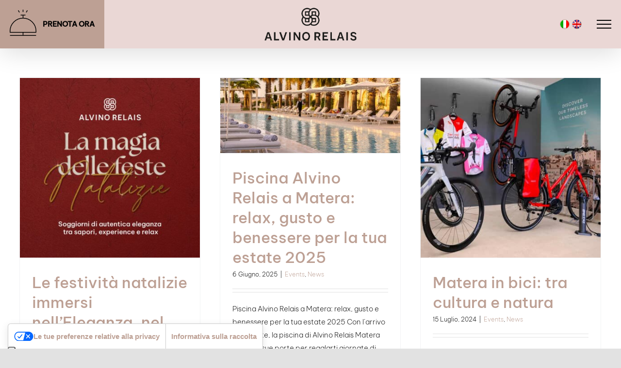

--- FILE ---
content_type: text/html; charset=UTF-8
request_url: https://alvinorelais.it/category/news/
body_size: 30536
content:
<!DOCTYPE html>
<html class="avada-html-layout-wide avada-html-header-position-top avada-html-is-archive" lang="it-IT" prefix="og: http://ogp.me/ns# fb: http://ogp.me/ns/fb#">
<head>
	<meta http-equiv="X-UA-Compatible" content="IE=edge" />
	<meta http-equiv="Content-Type" content="text/html; charset=utf-8"/>
	<meta name="viewport" content="width=device-width, initial-scale=1" />
				<script type="text/javascript" class="_iub_cs_skip">
				var _iub = _iub || {};
				_iub.csConfiguration = _iub.csConfiguration || {};
				_iub.csConfiguration.siteId = "3681020";
				_iub.csConfiguration.cookiePolicyId = "43751280";
			</script>
			<script class="_iub_cs_skip" src="https://cs.iubenda.com/autoblocking/3681020.js"></script>
			<meta name='robots' content='index, follow, max-image-preview:large, max-snippet:-1, max-video-preview:-1' />
	<style>img:is([sizes="auto" i], [sizes^="auto," i]) { contain-intrinsic-size: 3000px 1500px }</style>
	
	<!-- This site is optimized with the Yoast SEO plugin v25.8 - https://yoast.com/wordpress/plugins/seo/ -->
	<title>News Archivi - Alvino Relais, mulino contemporaneo - Ricevimenti, Hotel, SPA e meeting aziendali a Matera</title>
	<link rel="canonical" href="https://alvinorelais.it/category/news/" />
	<meta property="og:locale" content="it_IT" />
	<meta property="og:type" content="article" />
	<meta property="og:title" content="News Archivi - Alvino Relais, mulino contemporaneo - Ricevimenti, Hotel, SPA e meeting aziendali a Matera" />
	<meta property="og:url" content="https://alvinorelais.it/category/news/" />
	<meta property="og:site_name" content="Alvino Relais, mulino contemporaneo - Ricevimenti, Hotel, SPA e meeting aziendali a Matera" />
	<meta name="twitter:card" content="summary_large_image" />
	<script type="application/ld+json" class="yoast-schema-graph">{"@context":"https://schema.org","@graph":[{"@type":"CollectionPage","@id":"https://alvinorelais.it/category/news/","url":"https://alvinorelais.it/category/news/","name":"News Archivi - Alvino Relais, mulino contemporaneo - Ricevimenti, Hotel, SPA e meeting aziendali a Matera","isPartOf":{"@id":"https://alvinorelais.it/#website"},"primaryImageOfPage":{"@id":"https://alvinorelais.it/category/news/#primaryimage"},"image":{"@id":"https://alvinorelais.it/category/news/#primaryimage"},"thumbnailUrl":"https://alvinorelais.it/wp-content/uploads/2025/11/natale-2025-alvinorelais.jpeg","breadcrumb":{"@id":"https://alvinorelais.it/category/news/#breadcrumb"},"inLanguage":"it-IT"},{"@type":"ImageObject","inLanguage":"it-IT","@id":"https://alvinorelais.it/category/news/#primaryimage","url":"https://alvinorelais.it/wp-content/uploads/2025/11/natale-2025-alvinorelais.jpeg","contentUrl":"https://alvinorelais.it/wp-content/uploads/2025/11/natale-2025-alvinorelais.jpeg","width":1080,"height":1080},{"@type":"BreadcrumbList","@id":"https://alvinorelais.it/category/news/#breadcrumb","itemListElement":[{"@type":"ListItem","position":1,"name":"Home","item":"https://alvinorelais.it/"},{"@type":"ListItem","position":2,"name":"News"}]},{"@type":"WebSite","@id":"https://alvinorelais.it/#website","url":"https://alvinorelais.it/","name":"Alvino Relais, mulino contemporaneo - Ricevimenti, Hotel, SPA e meeting aziendali a Matera","description":"Alvino Relais, mulino contemporaneo","publisher":{"@id":"https://alvinorelais.it/#organization"},"potentialAction":[{"@type":"SearchAction","target":{"@type":"EntryPoint","urlTemplate":"https://alvinorelais.it/?s={search_term_string}"},"query-input":{"@type":"PropertyValueSpecification","valueRequired":true,"valueName":"search_term_string"}}],"inLanguage":"it-IT"},{"@type":"Organization","@id":"https://alvinorelais.it/#organization","name":"Alvino 1884 - Hotel, Meeting & Ricevimenti","url":"https://alvinorelais.it/","logo":{"@type":"ImageObject","inLanguage":"it-IT","@id":"https://alvinorelais.it/#/schema/logo/image/","url":"https://alvinorelais.it/wp-content/uploads/2020/05/alvino1884-logo_x2_hotel_meeting_ricevimenti.png","contentUrl":"https://alvinorelais.it/wp-content/uploads/2020/05/alvino1884-logo_x2_hotel_meeting_ricevimenti.png","width":363,"height":96,"caption":"Alvino 1884 - Hotel, Meeting & Ricevimenti"},"image":{"@id":"https://alvinorelais.it/#/schema/logo/image/"},"sameAs":["https://www.facebook.com/alvino1884.it","https://www.instagram.com/alvino1884/"]}]}</script>
	<!-- / Yoast SEO plugin. -->


<link rel='dns-prefetch' href='//cdn.iubenda.com' />
<link rel="alternate" type="application/rss+xml" title="Alvino Relais, mulino contemporaneo - Ricevimenti, Hotel, SPA e meeting aziendali a Matera &raquo; Feed" href="https://alvinorelais.it/feed/" />
<link rel="alternate" type="application/rss+xml" title="Alvino Relais, mulino contemporaneo - Ricevimenti, Hotel, SPA e meeting aziendali a Matera &raquo; Feed dei commenti" href="https://alvinorelais.it/comments/feed/" />
					<link rel="shortcut icon" href="https://alvinorelais.it/wp-content/uploads/2023/11/favicon-32x32-1.png" type="image/x-icon" />
		
		
		
				<link rel="alternate" type="application/rss+xml" title="Alvino Relais, mulino contemporaneo - Ricevimenti, Hotel, SPA e meeting aziendali a Matera &raquo; News Feed della categoria" href="https://alvinorelais.it/category/news/feed/" />
				
		<meta property="og:locale" content="it_IT"/>
		<meta property="og:type" content="article"/>
		<meta property="og:site_name" content="Alvino Relais, mulino contemporaneo - Ricevimenti, Hotel, SPA e meeting aziendali a Matera"/>
		<meta property="og:title" content="News Archivi - Alvino Relais, mulino contemporaneo - Ricevimenti, Hotel, SPA e meeting aziendali a Matera"/>
				<meta property="og:url" content="https://alvinorelais.it/le-festivita-natalizie-ad-alvinorelais-mulino-contemporaneo-matera/"/>
																				<meta property="og:image" content="https://alvinorelais.it/wp-content/uploads/2025/11/natale-2025-alvinorelais.jpeg"/>
		<meta property="og:image:width" content="1080"/>
		<meta property="og:image:height" content="1080"/>
		<meta property="og:image:type" content="image/jpeg"/>
				<script type="text/javascript">
/* <![CDATA[ */
window._wpemojiSettings = {"baseUrl":"https:\/\/s.w.org\/images\/core\/emoji\/16.0.1\/72x72\/","ext":".png","svgUrl":"https:\/\/s.w.org\/images\/core\/emoji\/16.0.1\/svg\/","svgExt":".svg","source":{"concatemoji":"https:\/\/alvinorelais.it\/wp-includes\/js\/wp-emoji-release.min.js?ver=6.8.3"}};
/*! This file is auto-generated */
!function(s,n){var o,i,e;function c(e){try{var t={supportTests:e,timestamp:(new Date).valueOf()};sessionStorage.setItem(o,JSON.stringify(t))}catch(e){}}function p(e,t,n){e.clearRect(0,0,e.canvas.width,e.canvas.height),e.fillText(t,0,0);var t=new Uint32Array(e.getImageData(0,0,e.canvas.width,e.canvas.height).data),a=(e.clearRect(0,0,e.canvas.width,e.canvas.height),e.fillText(n,0,0),new Uint32Array(e.getImageData(0,0,e.canvas.width,e.canvas.height).data));return t.every(function(e,t){return e===a[t]})}function u(e,t){e.clearRect(0,0,e.canvas.width,e.canvas.height),e.fillText(t,0,0);for(var n=e.getImageData(16,16,1,1),a=0;a<n.data.length;a++)if(0!==n.data[a])return!1;return!0}function f(e,t,n,a){switch(t){case"flag":return n(e,"\ud83c\udff3\ufe0f\u200d\u26a7\ufe0f","\ud83c\udff3\ufe0f\u200b\u26a7\ufe0f")?!1:!n(e,"\ud83c\udde8\ud83c\uddf6","\ud83c\udde8\u200b\ud83c\uddf6")&&!n(e,"\ud83c\udff4\udb40\udc67\udb40\udc62\udb40\udc65\udb40\udc6e\udb40\udc67\udb40\udc7f","\ud83c\udff4\u200b\udb40\udc67\u200b\udb40\udc62\u200b\udb40\udc65\u200b\udb40\udc6e\u200b\udb40\udc67\u200b\udb40\udc7f");case"emoji":return!a(e,"\ud83e\udedf")}return!1}function g(e,t,n,a){var r="undefined"!=typeof WorkerGlobalScope&&self instanceof WorkerGlobalScope?new OffscreenCanvas(300,150):s.createElement("canvas"),o=r.getContext("2d",{willReadFrequently:!0}),i=(o.textBaseline="top",o.font="600 32px Arial",{});return e.forEach(function(e){i[e]=t(o,e,n,a)}),i}function t(e){var t=s.createElement("script");t.src=e,t.defer=!0,s.head.appendChild(t)}"undefined"!=typeof Promise&&(o="wpEmojiSettingsSupports",i=["flag","emoji"],n.supports={everything:!0,everythingExceptFlag:!0},e=new Promise(function(e){s.addEventListener("DOMContentLoaded",e,{once:!0})}),new Promise(function(t){var n=function(){try{var e=JSON.parse(sessionStorage.getItem(o));if("object"==typeof e&&"number"==typeof e.timestamp&&(new Date).valueOf()<e.timestamp+604800&&"object"==typeof e.supportTests)return e.supportTests}catch(e){}return null}();if(!n){if("undefined"!=typeof Worker&&"undefined"!=typeof OffscreenCanvas&&"undefined"!=typeof URL&&URL.createObjectURL&&"undefined"!=typeof Blob)try{var e="postMessage("+g.toString()+"("+[JSON.stringify(i),f.toString(),p.toString(),u.toString()].join(",")+"));",a=new Blob([e],{type:"text/javascript"}),r=new Worker(URL.createObjectURL(a),{name:"wpTestEmojiSupports"});return void(r.onmessage=function(e){c(n=e.data),r.terminate(),t(n)})}catch(e){}c(n=g(i,f,p,u))}t(n)}).then(function(e){for(var t in e)n.supports[t]=e[t],n.supports.everything=n.supports.everything&&n.supports[t],"flag"!==t&&(n.supports.everythingExceptFlag=n.supports.everythingExceptFlag&&n.supports[t]);n.supports.everythingExceptFlag=n.supports.everythingExceptFlag&&!n.supports.flag,n.DOMReady=!1,n.readyCallback=function(){n.DOMReady=!0}}).then(function(){return e}).then(function(){var e;n.supports.everything||(n.readyCallback(),(e=n.source||{}).concatemoji?t(e.concatemoji):e.wpemoji&&e.twemoji&&(t(e.twemoji),t(e.wpemoji)))}))}((window,document),window._wpemojiSettings);
/* ]]> */
</script>
<link rel='stylesheet' id='sbi_styles-css' href='https://alvinorelais.it/wp-content/plugins/instagram-feed/css/sbi-styles.min.css?ver=6.9.1' type='text/css' media='all' />
<style id='wp-emoji-styles-inline-css' type='text/css'>

	img.wp-smiley, img.emoji {
		display: inline !important;
		border: none !important;
		box-shadow: none !important;
		height: 1em !important;
		width: 1em !important;
		margin: 0 0.07em !important;
		vertical-align: -0.1em !important;
		background: none !important;
		padding: 0 !important;
	}
</style>
<link rel='stylesheet' id='wp-block-library-css' href='https://alvinorelais.it/wp-includes/css/dist/block-library/style.min.css?ver=6.8.3' type='text/css' media='all' />
<style id='wp-block-library-theme-inline-css' type='text/css'>
.wp-block-audio :where(figcaption){color:#555;font-size:13px;text-align:center}.is-dark-theme .wp-block-audio :where(figcaption){color:#ffffffa6}.wp-block-audio{margin:0 0 1em}.wp-block-code{border:1px solid #ccc;border-radius:4px;font-family:Menlo,Consolas,monaco,monospace;padding:.8em 1em}.wp-block-embed :where(figcaption){color:#555;font-size:13px;text-align:center}.is-dark-theme .wp-block-embed :where(figcaption){color:#ffffffa6}.wp-block-embed{margin:0 0 1em}.blocks-gallery-caption{color:#555;font-size:13px;text-align:center}.is-dark-theme .blocks-gallery-caption{color:#ffffffa6}:root :where(.wp-block-image figcaption){color:#555;font-size:13px;text-align:center}.is-dark-theme :root :where(.wp-block-image figcaption){color:#ffffffa6}.wp-block-image{margin:0 0 1em}.wp-block-pullquote{border-bottom:4px solid;border-top:4px solid;color:currentColor;margin-bottom:1.75em}.wp-block-pullquote cite,.wp-block-pullquote footer,.wp-block-pullquote__citation{color:currentColor;font-size:.8125em;font-style:normal;text-transform:uppercase}.wp-block-quote{border-left:.25em solid;margin:0 0 1.75em;padding-left:1em}.wp-block-quote cite,.wp-block-quote footer{color:currentColor;font-size:.8125em;font-style:normal;position:relative}.wp-block-quote:where(.has-text-align-right){border-left:none;border-right:.25em solid;padding-left:0;padding-right:1em}.wp-block-quote:where(.has-text-align-center){border:none;padding-left:0}.wp-block-quote.is-large,.wp-block-quote.is-style-large,.wp-block-quote:where(.is-style-plain){border:none}.wp-block-search .wp-block-search__label{font-weight:700}.wp-block-search__button{border:1px solid #ccc;padding:.375em .625em}:where(.wp-block-group.has-background){padding:1.25em 2.375em}.wp-block-separator.has-css-opacity{opacity:.4}.wp-block-separator{border:none;border-bottom:2px solid;margin-left:auto;margin-right:auto}.wp-block-separator.has-alpha-channel-opacity{opacity:1}.wp-block-separator:not(.is-style-wide):not(.is-style-dots){width:100px}.wp-block-separator.has-background:not(.is-style-dots){border-bottom:none;height:1px}.wp-block-separator.has-background:not(.is-style-wide):not(.is-style-dots){height:2px}.wp-block-table{margin:0 0 1em}.wp-block-table td,.wp-block-table th{word-break:normal}.wp-block-table :where(figcaption){color:#555;font-size:13px;text-align:center}.is-dark-theme .wp-block-table :where(figcaption){color:#ffffffa6}.wp-block-video :where(figcaption){color:#555;font-size:13px;text-align:center}.is-dark-theme .wp-block-video :where(figcaption){color:#ffffffa6}.wp-block-video{margin:0 0 1em}:root :where(.wp-block-template-part.has-background){margin-bottom:0;margin-top:0;padding:1.25em 2.375em}
</style>
<style id='classic-theme-styles-inline-css' type='text/css'>
/*! This file is auto-generated */
.wp-block-button__link{color:#fff;background-color:#32373c;border-radius:9999px;box-shadow:none;text-decoration:none;padding:calc(.667em + 2px) calc(1.333em + 2px);font-size:1.125em}.wp-block-file__button{background:#32373c;color:#fff;text-decoration:none}
</style>
<style id='global-styles-inline-css' type='text/css'>
:root{--wp--preset--aspect-ratio--square: 1;--wp--preset--aspect-ratio--4-3: 4/3;--wp--preset--aspect-ratio--3-4: 3/4;--wp--preset--aspect-ratio--3-2: 3/2;--wp--preset--aspect-ratio--2-3: 2/3;--wp--preset--aspect-ratio--16-9: 16/9;--wp--preset--aspect-ratio--9-16: 9/16;--wp--preset--color--black: #000000;--wp--preset--color--cyan-bluish-gray: #abb8c3;--wp--preset--color--white: #ffffff;--wp--preset--color--pale-pink: #f78da7;--wp--preset--color--vivid-red: #cf2e2e;--wp--preset--color--luminous-vivid-orange: #ff6900;--wp--preset--color--luminous-vivid-amber: #fcb900;--wp--preset--color--light-green-cyan: #7bdcb5;--wp--preset--color--vivid-green-cyan: #00d084;--wp--preset--color--pale-cyan-blue: #8ed1fc;--wp--preset--color--vivid-cyan-blue: #0693e3;--wp--preset--color--vivid-purple: #9b51e0;--wp--preset--color--awb-color-1: #ffffff;--wp--preset--color--awb-color-2: #f9f9fb;--wp--preset--color--awb-color-3: #e2e2e2;--wp--preset--color--awb-color-4: #ead7d5;--wp--preset--color--awb-color-5: #bda094;--wp--preset--color--awb-color-6: #4a4e57;--wp--preset--color--awb-color-7: #212934;--wp--preset--color--awb-color-8: #000000;--wp--preset--color--awb-color-custom-10: #f2f3f5;--wp--preset--color--awb-color-custom-11: #009bdc;--wp--preset--color--awb-color-custom-12: #65bc7b;--wp--preset--color--awb-color-custom-13: #333333;--wp--preset--color--awb-color-custom-14: rgba(242,243,245,0.7);--wp--preset--color--awb-color-custom-15: rgba(242,243,245,0.8);--wp--preset--color--awb-color-custom-16: #26303e;--wp--preset--color--awb-color-custom-17: #222222;--wp--preset--gradient--vivid-cyan-blue-to-vivid-purple: linear-gradient(135deg,rgba(6,147,227,1) 0%,rgb(155,81,224) 100%);--wp--preset--gradient--light-green-cyan-to-vivid-green-cyan: linear-gradient(135deg,rgb(122,220,180) 0%,rgb(0,208,130) 100%);--wp--preset--gradient--luminous-vivid-amber-to-luminous-vivid-orange: linear-gradient(135deg,rgba(252,185,0,1) 0%,rgba(255,105,0,1) 100%);--wp--preset--gradient--luminous-vivid-orange-to-vivid-red: linear-gradient(135deg,rgba(255,105,0,1) 0%,rgb(207,46,46) 100%);--wp--preset--gradient--very-light-gray-to-cyan-bluish-gray: linear-gradient(135deg,rgb(238,238,238) 0%,rgb(169,184,195) 100%);--wp--preset--gradient--cool-to-warm-spectrum: linear-gradient(135deg,rgb(74,234,220) 0%,rgb(151,120,209) 20%,rgb(207,42,186) 40%,rgb(238,44,130) 60%,rgb(251,105,98) 80%,rgb(254,248,76) 100%);--wp--preset--gradient--blush-light-purple: linear-gradient(135deg,rgb(255,206,236) 0%,rgb(152,150,240) 100%);--wp--preset--gradient--blush-bordeaux: linear-gradient(135deg,rgb(254,205,165) 0%,rgb(254,45,45) 50%,rgb(107,0,62) 100%);--wp--preset--gradient--luminous-dusk: linear-gradient(135deg,rgb(255,203,112) 0%,rgb(199,81,192) 50%,rgb(65,88,208) 100%);--wp--preset--gradient--pale-ocean: linear-gradient(135deg,rgb(255,245,203) 0%,rgb(182,227,212) 50%,rgb(51,167,181) 100%);--wp--preset--gradient--electric-grass: linear-gradient(135deg,rgb(202,248,128) 0%,rgb(113,206,126) 100%);--wp--preset--gradient--midnight: linear-gradient(135deg,rgb(2,3,129) 0%,rgb(40,116,252) 100%);--wp--preset--font-size--small: 11.25px;--wp--preset--font-size--medium: 20px;--wp--preset--font-size--large: 22.5px;--wp--preset--font-size--x-large: 42px;--wp--preset--font-size--normal: 15px;--wp--preset--font-size--xlarge: 30px;--wp--preset--font-size--huge: 45px;--wp--preset--spacing--20: 0.44rem;--wp--preset--spacing--30: 0.67rem;--wp--preset--spacing--40: 1rem;--wp--preset--spacing--50: 1.5rem;--wp--preset--spacing--60: 2.25rem;--wp--preset--spacing--70: 3.38rem;--wp--preset--spacing--80: 5.06rem;--wp--preset--shadow--natural: 6px 6px 9px rgba(0, 0, 0, 0.2);--wp--preset--shadow--deep: 12px 12px 50px rgba(0, 0, 0, 0.4);--wp--preset--shadow--sharp: 6px 6px 0px rgba(0, 0, 0, 0.2);--wp--preset--shadow--outlined: 6px 6px 0px -3px rgba(255, 255, 255, 1), 6px 6px rgba(0, 0, 0, 1);--wp--preset--shadow--crisp: 6px 6px 0px rgba(0, 0, 0, 1);}:where(.is-layout-flex){gap: 0.5em;}:where(.is-layout-grid){gap: 0.5em;}body .is-layout-flex{display: flex;}.is-layout-flex{flex-wrap: wrap;align-items: center;}.is-layout-flex > :is(*, div){margin: 0;}body .is-layout-grid{display: grid;}.is-layout-grid > :is(*, div){margin: 0;}:where(.wp-block-columns.is-layout-flex){gap: 2em;}:where(.wp-block-columns.is-layout-grid){gap: 2em;}:where(.wp-block-post-template.is-layout-flex){gap: 1.25em;}:where(.wp-block-post-template.is-layout-grid){gap: 1.25em;}.has-black-color{color: var(--wp--preset--color--black) !important;}.has-cyan-bluish-gray-color{color: var(--wp--preset--color--cyan-bluish-gray) !important;}.has-white-color{color: var(--wp--preset--color--white) !important;}.has-pale-pink-color{color: var(--wp--preset--color--pale-pink) !important;}.has-vivid-red-color{color: var(--wp--preset--color--vivid-red) !important;}.has-luminous-vivid-orange-color{color: var(--wp--preset--color--luminous-vivid-orange) !important;}.has-luminous-vivid-amber-color{color: var(--wp--preset--color--luminous-vivid-amber) !important;}.has-light-green-cyan-color{color: var(--wp--preset--color--light-green-cyan) !important;}.has-vivid-green-cyan-color{color: var(--wp--preset--color--vivid-green-cyan) !important;}.has-pale-cyan-blue-color{color: var(--wp--preset--color--pale-cyan-blue) !important;}.has-vivid-cyan-blue-color{color: var(--wp--preset--color--vivid-cyan-blue) !important;}.has-vivid-purple-color{color: var(--wp--preset--color--vivid-purple) !important;}.has-black-background-color{background-color: var(--wp--preset--color--black) !important;}.has-cyan-bluish-gray-background-color{background-color: var(--wp--preset--color--cyan-bluish-gray) !important;}.has-white-background-color{background-color: var(--wp--preset--color--white) !important;}.has-pale-pink-background-color{background-color: var(--wp--preset--color--pale-pink) !important;}.has-vivid-red-background-color{background-color: var(--wp--preset--color--vivid-red) !important;}.has-luminous-vivid-orange-background-color{background-color: var(--wp--preset--color--luminous-vivid-orange) !important;}.has-luminous-vivid-amber-background-color{background-color: var(--wp--preset--color--luminous-vivid-amber) !important;}.has-light-green-cyan-background-color{background-color: var(--wp--preset--color--light-green-cyan) !important;}.has-vivid-green-cyan-background-color{background-color: var(--wp--preset--color--vivid-green-cyan) !important;}.has-pale-cyan-blue-background-color{background-color: var(--wp--preset--color--pale-cyan-blue) !important;}.has-vivid-cyan-blue-background-color{background-color: var(--wp--preset--color--vivid-cyan-blue) !important;}.has-vivid-purple-background-color{background-color: var(--wp--preset--color--vivid-purple) !important;}.has-black-border-color{border-color: var(--wp--preset--color--black) !important;}.has-cyan-bluish-gray-border-color{border-color: var(--wp--preset--color--cyan-bluish-gray) !important;}.has-white-border-color{border-color: var(--wp--preset--color--white) !important;}.has-pale-pink-border-color{border-color: var(--wp--preset--color--pale-pink) !important;}.has-vivid-red-border-color{border-color: var(--wp--preset--color--vivid-red) !important;}.has-luminous-vivid-orange-border-color{border-color: var(--wp--preset--color--luminous-vivid-orange) !important;}.has-luminous-vivid-amber-border-color{border-color: var(--wp--preset--color--luminous-vivid-amber) !important;}.has-light-green-cyan-border-color{border-color: var(--wp--preset--color--light-green-cyan) !important;}.has-vivid-green-cyan-border-color{border-color: var(--wp--preset--color--vivid-green-cyan) !important;}.has-pale-cyan-blue-border-color{border-color: var(--wp--preset--color--pale-cyan-blue) !important;}.has-vivid-cyan-blue-border-color{border-color: var(--wp--preset--color--vivid-cyan-blue) !important;}.has-vivid-purple-border-color{border-color: var(--wp--preset--color--vivid-purple) !important;}.has-vivid-cyan-blue-to-vivid-purple-gradient-background{background: var(--wp--preset--gradient--vivid-cyan-blue-to-vivid-purple) !important;}.has-light-green-cyan-to-vivid-green-cyan-gradient-background{background: var(--wp--preset--gradient--light-green-cyan-to-vivid-green-cyan) !important;}.has-luminous-vivid-amber-to-luminous-vivid-orange-gradient-background{background: var(--wp--preset--gradient--luminous-vivid-amber-to-luminous-vivid-orange) !important;}.has-luminous-vivid-orange-to-vivid-red-gradient-background{background: var(--wp--preset--gradient--luminous-vivid-orange-to-vivid-red) !important;}.has-very-light-gray-to-cyan-bluish-gray-gradient-background{background: var(--wp--preset--gradient--very-light-gray-to-cyan-bluish-gray) !important;}.has-cool-to-warm-spectrum-gradient-background{background: var(--wp--preset--gradient--cool-to-warm-spectrum) !important;}.has-blush-light-purple-gradient-background{background: var(--wp--preset--gradient--blush-light-purple) !important;}.has-blush-bordeaux-gradient-background{background: var(--wp--preset--gradient--blush-bordeaux) !important;}.has-luminous-dusk-gradient-background{background: var(--wp--preset--gradient--luminous-dusk) !important;}.has-pale-ocean-gradient-background{background: var(--wp--preset--gradient--pale-ocean) !important;}.has-electric-grass-gradient-background{background: var(--wp--preset--gradient--electric-grass) !important;}.has-midnight-gradient-background{background: var(--wp--preset--gradient--midnight) !important;}.has-small-font-size{font-size: var(--wp--preset--font-size--small) !important;}.has-medium-font-size{font-size: var(--wp--preset--font-size--medium) !important;}.has-large-font-size{font-size: var(--wp--preset--font-size--large) !important;}.has-x-large-font-size{font-size: var(--wp--preset--font-size--x-large) !important;}
:where(.wp-block-post-template.is-layout-flex){gap: 1.25em;}:where(.wp-block-post-template.is-layout-grid){gap: 1.25em;}
:where(.wp-block-columns.is-layout-flex){gap: 2em;}:where(.wp-block-columns.is-layout-grid){gap: 2em;}
:root :where(.wp-block-pullquote){font-size: 1.5em;line-height: 1.6;}
</style>
<link rel='stylesheet' id='contact-form-7-css' href='https://alvinorelais.it/wp-content/plugins/contact-form-7/includes/css/styles.css?ver=6.1.3' type='text/css' media='all' />
<link rel='stylesheet' id='sr7css-css' href='//alvinorelais.it/wp-content/plugins/revslider/public/css/sr7.css?ver=6.7.37' type='text/css' media='all' />
<link rel='stylesheet' id='wpml-legacy-dropdown-0-css' href='https://alvinorelais.it/wp-content/plugins/sitepress-multilingual-cms/templates/language-switchers/legacy-dropdown/style.min.css?ver=1' type='text/css' media='all' />
<link rel='stylesheet' id='wpml-menu-item-0-css' href='https://alvinorelais.it/wp-content/plugins/sitepress-multilingual-cms/templates/language-switchers/menu-item/style.min.css?ver=1' type='text/css' media='all' />
<link rel='stylesheet' id='fusion-dynamic-css-css' href='https://alvinorelais.it/wp-content/uploads/fusion-styles/0da49dc76035f04df6f9aa31c23fb7d5.min.css?ver=3.13.1' type='text/css' media='all' />

<script  type="text/javascript" class=" _iub_cs_skip" type="text/javascript" id="iubenda-head-inline-scripts-0">
/* <![CDATA[ */

var _iub = _iub || [];
_iub.csConfiguration = {"askConsentAtCookiePolicyUpdate":true,"countryDetection":true,"enableFadp":true,"enableUspr":true,"floatingPreferencesButtonDisplay":"anchored-bottom-left","perPurposeConsent":true,"siteId":3681020,"usPreferencesWidgetDisplay":"anchored-bottom-left","whitelabel":false,"cookiePolicyId":43751280,"lang":"it", "banner":{ "acceptButtonColor":"#BDA094","acceptButtonDisplay":true,"backgroundColor":"#F7F2F0","brandBackgroundColor":"#EAD7D5","brandTextColor":"#000000","closeButtonDisplay":false,"customizeButtonColor":"#000000","customizeButtonDisplay":true,"explicitWithdrawal":true,"listPurposes":true,"logo":"https://alvinorelais.it/wp-content/uploads/2023/11/alvino-relais_pittogramma.png","linksColor":"#BDA094","ownerName":"www.alvinorelais.it","position":"float-bottom-left","rejectButtonColor":"#BDA094","rejectButtonDisplay":true,"showTitle":false,"showTotalNumberOfProviders":true,"textColor":"#000000" }};
/* ]]> */
</script>
<script  type="text/javascript" class=" _iub_cs_skip" type="text/javascript" src="//cdn.iubenda.com/cs/gpp/stub.js?ver=3.12.4" id="iubenda-head-scripts-1-js"></script>
<script  type="text/javascript" charset="UTF-8" async="" class=" _iub_cs_skip" type="text/javascript" src="//cdn.iubenda.com/cs/iubenda_cs.js?ver=3.12.4" id="iubenda-head-scripts-2-js"></script>
<script type="text/javascript" src="//alvinorelais.it/wp-content/plugins/revslider/public/js/libs/tptools.js?ver=6.7.37" id="tp-tools-js" async="async" data-wp-strategy="async"></script>
<script type="text/javascript" src="//alvinorelais.it/wp-content/plugins/revslider/public/js/sr7.js?ver=6.7.37" id="sr7-js" async="async" data-wp-strategy="async"></script>
<script type="text/javascript" src="https://alvinorelais.it/wp-content/plugins/sitepress-multilingual-cms/templates/language-switchers/legacy-dropdown/script.min.js?ver=1" id="wpml-legacy-dropdown-0-js"></script>
<script type="text/javascript" src="https://alvinorelais.it/wp-includes/js/jquery/jquery.min.js?ver=3.7.1" id="jquery-core-js"></script>
<script type="text/javascript" src="https://alvinorelais.it/wp-includes/js/jquery/jquery-migrate.min.js?ver=3.4.1" id="jquery-migrate-js"></script>
<link rel="https://api.w.org/" href="https://alvinorelais.it/wp-json/" /><link rel="alternate" title="JSON" type="application/json" href="https://alvinorelais.it/wp-json/wp/v2/categories/4" /><link rel="EditURI" type="application/rsd+xml" title="RSD" href="https://alvinorelais.it/xmlrpc.php?rsd" />
<meta name="generator" content="WordPress 6.8.3" />
<meta name="generator" content="WPML ver:4.7.6 stt:1,27;" />
<!-- HFCM by 99 Robots - Snippet # 4: Facebook Pixel - Pinterest Pixel -->
<!-- Meta Pixel Code -->
	<script>
		!function(f,b,e,v,n,t,s)
		{if(f.fbq)return;n=f.fbq=function(){n.callMethod?
		n.callMethod.apply(n,arguments):n.queue.push(arguments)};
		if(!f._fbq)f._fbq=n;n.push=n;n.loaded=!0;n.version='2.0';
		n.queue=[];t=b.createElement(e);t.async=!0;
		t.src=v;s=b.getElementsByTagName(e)[0];
		s.parentNode.insertBefore(t,s)}(window, document,'script',
		'https://connect.facebook.net/en_US/fbevents.js');
		fbq('init', '1206484000773062');
		fbq('track', 'PageView');
		</script>
	<noscript>
		<img alt="" height="1" width="1" style="display:none" src="https://www.facebook.com/tr?id=1206484000773062&ev=PageView&noscript=1" />
	</noscript>
<!-- End Meta Pixel Code -->

<!-- Meta Pinterest -->
	<meta name="p:domain_verify" content="ed532cf3d907537d35da6d752ce4e0ca"/>
<!-- End Meta Pinterest -->
<!-- /end HFCM by 99 Robots -->
<style type="text/css" id="css-fb-visibility">@media screen and (max-width: 768px){.fusion-no-small-visibility{display:none !important;}body .sm-text-align-center{text-align:center !important;}body .sm-text-align-left{text-align:left !important;}body .sm-text-align-right{text-align:right !important;}body .sm-flex-align-center{justify-content:center !important;}body .sm-flex-align-flex-start{justify-content:flex-start !important;}body .sm-flex-align-flex-end{justify-content:flex-end !important;}body .sm-mx-auto{margin-left:auto !important;margin-right:auto !important;}body .sm-ml-auto{margin-left:auto !important;}body .sm-mr-auto{margin-right:auto !important;}body .fusion-absolute-position-small{position:absolute;top:auto;width:100%;}.awb-sticky.awb-sticky-small{ position: sticky; top: var(--awb-sticky-offset,0); }}@media screen and (min-width: 769px) and (max-width: 1024px){.fusion-no-medium-visibility{display:none !important;}body .md-text-align-center{text-align:center !important;}body .md-text-align-left{text-align:left !important;}body .md-text-align-right{text-align:right !important;}body .md-flex-align-center{justify-content:center !important;}body .md-flex-align-flex-start{justify-content:flex-start !important;}body .md-flex-align-flex-end{justify-content:flex-end !important;}body .md-mx-auto{margin-left:auto !important;margin-right:auto !important;}body .md-ml-auto{margin-left:auto !important;}body .md-mr-auto{margin-right:auto !important;}body .fusion-absolute-position-medium{position:absolute;top:auto;width:100%;}.awb-sticky.awb-sticky-medium{ position: sticky; top: var(--awb-sticky-offset,0); }}@media screen and (min-width: 1025px){.fusion-no-large-visibility{display:none !important;}body .lg-text-align-center{text-align:center !important;}body .lg-text-align-left{text-align:left !important;}body .lg-text-align-right{text-align:right !important;}body .lg-flex-align-center{justify-content:center !important;}body .lg-flex-align-flex-start{justify-content:flex-start !important;}body .lg-flex-align-flex-end{justify-content:flex-end !important;}body .lg-mx-auto{margin-left:auto !important;margin-right:auto !important;}body .lg-ml-auto{margin-left:auto !important;}body .lg-mr-auto{margin-right:auto !important;}body .fusion-absolute-position-large{position:absolute;top:auto;width:100%;}.awb-sticky.awb-sticky-large{ position: sticky; top: var(--awb-sticky-offset,0); }}</style><link rel="preconnect" href="https://fonts.googleapis.com">
<link rel="preconnect" href="https://fonts.gstatic.com/" crossorigin>
<meta name="generator" content="Powered by Slider Revolution 6.7.37 - responsive, Mobile-Friendly Slider Plugin for WordPress with comfortable drag and drop interface." />
<script>
	window._tpt			??= {};
	window.SR7			??= {};
	_tpt.R				??= {};
	_tpt.R.fonts		??= {};
	_tpt.R.fonts.customFonts??= {};
	SR7.devMode			=  false;
	SR7.F 				??= {};
	SR7.G				??= {};
	SR7.LIB				??= {};
	SR7.E				??= {};
	SR7.E.gAddons		??= {};
	SR7.E.php 			??= {};
	SR7.E.nonce			= 'd00b2a02e1';
	SR7.E.ajaxurl		= 'https://alvinorelais.it/wp-admin/admin-ajax.php';
	SR7.E.resturl		= 'https://alvinorelais.it/wp-json/';
	SR7.E.slug_path		= 'revslider/revslider.php';
	SR7.E.slug			= 'revslider';
	SR7.E.plugin_url	= 'https://alvinorelais.it/wp-content/plugins/revslider/';
	SR7.E.wp_plugin_url = 'https://alvinorelais.it/wp-content/plugins/';
	SR7.E.revision		= '6.7.37';
	SR7.E.fontBaseUrl	= '';
	SR7.G.breakPoints 	= [1240,1024,778,480];
	SR7.G.fSUVW 		= false;
	SR7.E.modules 		= ['module','page','slide','layer','draw','animate','srtools','canvas','defaults','carousel','navigation','media','modifiers','migration'];
	SR7.E.libs 			= ['WEBGL'];
	SR7.E.css 			= ['csslp','cssbtns','cssfilters','cssnav','cssmedia'];
	SR7.E.resources		= {};
	SR7.E.ytnc			= false;
	SR7.E.wpml			??= {};
	SR7.E.wpml.lang		= 'it';
	SR7.JSON			??= {};
/*! Slider Revolution 7.0 - Page Processor */
!function(){"use strict";window.SR7??={},window._tpt??={},SR7.version="Slider Revolution 6.7.16",_tpt.getMobileZoom=()=>_tpt.is_mobile?document.documentElement.clientWidth/window.innerWidth:1,_tpt.getWinDim=function(t){_tpt.screenHeightWithUrlBar??=window.innerHeight;let e=SR7.F?.modal?.visible&&SR7.M[SR7.F.module.getIdByAlias(SR7.F.modal.requested)];_tpt.scrollBar=window.innerWidth!==document.documentElement.clientWidth||e&&window.innerWidth!==e.c.module.clientWidth,_tpt.winW=_tpt.getMobileZoom()*window.innerWidth-(_tpt.scrollBar||"prepare"==t?_tpt.scrollBarW??_tpt.mesureScrollBar():0),_tpt.winH=_tpt.getMobileZoom()*window.innerHeight,_tpt.winWAll=document.documentElement.clientWidth},_tpt.getResponsiveLevel=function(t,e){return SR7.G.fSUVW?_tpt.closestGE(t,window.innerWidth):_tpt.closestGE(t,_tpt.winWAll)},_tpt.mesureScrollBar=function(){let t=document.createElement("div");return t.className="RSscrollbar-measure",t.style.width="100px",t.style.height="100px",t.style.overflow="scroll",t.style.position="absolute",t.style.top="-9999px",document.body.appendChild(t),_tpt.scrollBarW=t.offsetWidth-t.clientWidth,document.body.removeChild(t),_tpt.scrollBarW},_tpt.loadCSS=async function(t,e,s){return s?_tpt.R.fonts.required[e].status=1:(_tpt.R[e]??={},_tpt.R[e].status=1),new Promise(((i,n)=>{if(_tpt.isStylesheetLoaded(t))s?_tpt.R.fonts.required[e].status=2:_tpt.R[e].status=2,i();else{const o=document.createElement("link");o.rel="stylesheet";let l="text",r="css";o["type"]=l+"/"+r,o.href=t,o.onload=()=>{s?_tpt.R.fonts.required[e].status=2:_tpt.R[e].status=2,i()},o.onerror=()=>{s?_tpt.R.fonts.required[e].status=3:_tpt.R[e].status=3,n(new Error(`Failed to load CSS: ${t}`))},document.head.appendChild(o)}}))},_tpt.addContainer=function(t){const{tag:e="div",id:s,class:i,datas:n,textContent:o,iHTML:l}=t,r=document.createElement(e);if(s&&""!==s&&(r.id=s),i&&""!==i&&(r.className=i),n)for(const[t,e]of Object.entries(n))"style"==t?r.style.cssText=e:r.setAttribute(`data-${t}`,e);return o&&(r.textContent=o),l&&(r.innerHTML=l),r},_tpt.collector=function(){return{fragment:new DocumentFragment,add(t){var e=_tpt.addContainer(t);return this.fragment.appendChild(e),e},append(t){t.appendChild(this.fragment)}}},_tpt.isStylesheetLoaded=function(t){let e=t.split("?")[0];return Array.from(document.querySelectorAll('link[rel="stylesheet"], link[rel="preload"]')).some((t=>t.href.split("?")[0]===e))},_tpt.preloader={requests:new Map,preloaderTemplates:new Map,show:function(t,e){if(!e||!t)return;const{type:s,color:i}=e;if(s<0||"off"==s)return;const n=`preloader_${s}`;let o=this.preloaderTemplates.get(n);o||(o=this.build(s,i),this.preloaderTemplates.set(n,o)),this.requests.has(t)||this.requests.set(t,{count:0});const l=this.requests.get(t);clearTimeout(l.timer),l.count++,1===l.count&&(l.timer=setTimeout((()=>{l.preloaderClone=o.cloneNode(!0),l.anim&&l.anim.kill(),void 0!==_tpt.gsap?l.anim=_tpt.gsap.fromTo(l.preloaderClone,1,{opacity:0},{opacity:1}):l.preloaderClone.classList.add("sr7-fade-in"),t.appendChild(l.preloaderClone)}),150))},hide:function(t){if(!this.requests.has(t))return;const e=this.requests.get(t);e.count--,e.count<0&&(e.count=0),e.anim&&e.anim.kill(),0===e.count&&(clearTimeout(e.timer),e.preloaderClone&&(e.preloaderClone.classList.remove("sr7-fade-in"),e.anim=_tpt.gsap.to(e.preloaderClone,.3,{opacity:0,onComplete:function(){e.preloaderClone.remove()}})))},state:function(t){if(!this.requests.has(t))return!1;return this.requests.get(t).count>0},build:(t,e="#ffffff",s="")=>{if(t<0||"off"===t)return null;const i=parseInt(t);if(t="prlt"+i,isNaN(i))return null;if(_tpt.loadCSS(SR7.E.plugin_url+"public/css/preloaders/t"+i+".css","preloader_"+t),isNaN(i)||i<6){const n=`background-color:${e}`,o=1===i||2==i?n:"",l=3===i||4==i?n:"",r=_tpt.collector();["dot1","dot2","bounce1","bounce2","bounce3"].forEach((t=>r.add({tag:"div",class:t,datas:{style:l}})));const d=_tpt.addContainer({tag:"sr7-prl",class:`${t} ${s}`,datas:{style:o}});return r.append(d),d}{let n={};if(7===i){let t;e.startsWith("#")?(t=e.replace("#",""),t=`rgba(${parseInt(t.substring(0,2),16)}, ${parseInt(t.substring(2,4),16)}, ${parseInt(t.substring(4,6),16)}, `):e.startsWith("rgb")&&(t=e.slice(e.indexOf("(")+1,e.lastIndexOf(")")).split(",").map((t=>t.trim())),t=`rgba(${t[0]}, ${t[1]}, ${t[2]}, `),t&&(n.style=`border-top-color: ${t}0.65); border-bottom-color: ${t}0.15); border-left-color: ${t}0.65); border-right-color: ${t}0.15)`)}else 12===i&&(n.style=`background:${e}`);const o=[10,0,4,2,5,9,0,4,4,2][i-6],l=_tpt.collector(),r=l.add({tag:"div",class:"sr7-prl-inner",datas:n});Array.from({length:o}).forEach((()=>r.appendChild(l.add({tag:"span",datas:{style:`background:${e}`}}))));const d=_tpt.addContainer({tag:"sr7-prl",class:`${t} ${s}`});return l.append(d),d}}},SR7.preLoader={show:(t,e)=>{"off"!==(SR7.M[t]?.settings?.pLoader?.type??"off")&&_tpt.preloader.show(e||SR7.M[t].c.module,SR7.M[t]?.settings?.pLoader??{color:"#fff",type:10})},hide:(t,e)=>{"off"!==(SR7.M[t]?.settings?.pLoader?.type??"off")&&_tpt.preloader.hide(e||SR7.M[t].c.module)},state:(t,e)=>_tpt.preloader.state(e||SR7.M[t].c.module)},_tpt.prepareModuleHeight=function(t){window.SR7.M??={},window.SR7.M[t.id]??={},"ignore"==t.googleFont&&(SR7.E.ignoreGoogleFont=!0);let e=window.SR7.M[t.id];if(null==_tpt.scrollBarW&&_tpt.mesureScrollBar(),e.c??={},e.states??={},e.settings??={},e.settings.size??={},t.fixed&&(e.settings.fixed=!0),e.c.module=document.querySelector("sr7-module#"+t.id),e.c.adjuster=e.c.module.getElementsByTagName("sr7-adjuster")[0],e.c.content=e.c.module.getElementsByTagName("sr7-content")[0],"carousel"==t.type&&(e.c.carousel=e.c.content.getElementsByTagName("sr7-carousel")[0]),null==e.c.module||null==e.c.module)return;t.plType&&t.plColor&&(e.settings.pLoader={type:t.plType,color:t.plColor}),void 0===t.plType||"off"===t.plType||SR7.preLoader.state(t.id)&&SR7.preLoader.state(t.id,e.c.module)||SR7.preLoader.show(t.id,e.c.module),_tpt.winW||_tpt.getWinDim("prepare"),_tpt.getWinDim();let s=""+e.c.module.dataset?.modal;"modal"==s||"true"==s||"undefined"!==s&&"false"!==s||(e.settings.size.fullWidth=t.size.fullWidth,e.LEV??=_tpt.getResponsiveLevel(window.SR7.G.breakPoints,t.id),t.vpt=_tpt.fillArray(t.vpt,5),e.settings.vPort=t.vpt[e.LEV],void 0!==t.el&&"720"==t.el[4]&&t.gh[4]!==t.el[4]&&"960"==t.el[3]&&t.gh[3]!==t.el[3]&&"768"==t.el[2]&&t.gh[2]!==t.el[2]&&delete t.el,e.settings.size.height=null==t.el||null==t.el[e.LEV]||0==t.el[e.LEV]||"auto"==t.el[e.LEV]?_tpt.fillArray(t.gh,5,-1):_tpt.fillArray(t.el,5,-1),e.settings.size.width=_tpt.fillArray(t.gw,5,-1),e.settings.size.minHeight=_tpt.fillArray(t.mh??[0],5,-1),e.cacheSize={fullWidth:e.settings.size?.fullWidth,fullHeight:e.settings.size?.fullHeight},void 0!==t.off&&(t.off?.t&&(e.settings.size.m??={})&&(e.settings.size.m.t=t.off.t),t.off?.b&&(e.settings.size.m??={})&&(e.settings.size.m.b=t.off.b),t.off?.l&&(e.settings.size.p??={})&&(e.settings.size.p.l=t.off.l),t.off?.r&&(e.settings.size.p??={})&&(e.settings.size.p.r=t.off.r),e.offsetPrepared=!0),_tpt.updatePMHeight(t.id,t,!0))},_tpt.updatePMHeight=(t,e,s)=>{let i=SR7.M[t];var n=i.settings.size.fullWidth?_tpt.winW:i.c.module.parentNode.offsetWidth;n=0===n||isNaN(n)?_tpt.winW:n;let o=i.settings.size.width[i.LEV]||i.settings.size.width[i.LEV++]||i.settings.size.width[i.LEV--]||n,l=i.settings.size.height[i.LEV]||i.settings.size.height[i.LEV++]||i.settings.size.height[i.LEV--]||0,r=i.settings.size.minHeight[i.LEV]||i.settings.size.minHeight[i.LEV++]||i.settings.size.minHeight[i.LEV--]||0;if(l="auto"==l?0:l,l=parseInt(l),"carousel"!==e.type&&(n-=parseInt(e.onw??0)||0),i.MP=!i.settings.size.fullWidth&&n<o||_tpt.winW<o?Math.min(1,n/o):1,e.size.fullScreen||e.size.fullHeight){let t=parseInt(e.fho)||0,s=(""+e.fho).indexOf("%")>-1;e.newh=_tpt.winH-(s?_tpt.winH*t/100:t)}else e.newh=i.MP*Math.max(l,r);if(e.newh+=(parseInt(e.onh??0)||0)+(parseInt(e.carousel?.pt)||0)+(parseInt(e.carousel?.pb)||0),void 0!==e.slideduration&&(e.newh=Math.max(e.newh,parseInt(e.slideduration)/3)),e.shdw&&_tpt.buildShadow(e.id,e),i.c.adjuster.style.height=e.newh+"px",i.c.module.style.height=e.newh+"px",i.c.content.style.height=e.newh+"px",i.states.heightPrepared=!0,i.dims??={},i.dims.moduleRect=i.c.module.getBoundingClientRect(),i.c.content.style.left="-"+i.dims.moduleRect.left+"px",!i.settings.size.fullWidth)return s&&requestAnimationFrame((()=>{n!==i.c.module.parentNode.offsetWidth&&_tpt.updatePMHeight(e.id,e)})),void _tpt.bgStyle(e.id,e,window.innerWidth==_tpt.winW,!0);_tpt.bgStyle(e.id,e,window.innerWidth==_tpt.winW,!0),requestAnimationFrame((function(){s&&requestAnimationFrame((()=>{n!==i.c.module.parentNode.offsetWidth&&_tpt.updatePMHeight(e.id,e)}))})),i.earlyResizerFunction||(i.earlyResizerFunction=function(){requestAnimationFrame((function(){_tpt.getWinDim(),_tpt.moduleDefaults(e.id,e),_tpt.updateSlideBg(t,!0)}))},window.addEventListener("resize",i.earlyResizerFunction))},_tpt.buildShadow=function(t,e){let s=SR7.M[t];null==s.c.shadow&&(s.c.shadow=document.createElement("sr7-module-shadow"),s.c.shadow.classList.add("sr7-shdw-"+e.shdw),s.c.content.appendChild(s.c.shadow))},_tpt.bgStyle=async(t,e,s,i,n)=>{const o=SR7.M[t];if((e=e??o.settings).fixed&&!o.c.module.classList.contains("sr7-top-fixed")&&(o.c.module.classList.add("sr7-top-fixed"),o.c.module.style.position="fixed",o.c.module.style.width="100%",o.c.module.style.top="0px",o.c.module.style.left="0px",o.c.module.style.pointerEvents="none",o.c.module.style.zIndex=5e3,o.c.content.style.pointerEvents="none"),null==o.c.bgcanvas){let t=document.createElement("sr7-module-bg"),l=!1;if("string"==typeof e?.bg?.color&&e?.bg?.color.includes("{"))if(_tpt.gradient&&_tpt.gsap)e.bg.color=_tpt.gradient.convert(e.bg.color);else try{let t=JSON.parse(e.bg.color);(t?.orig||t?.string)&&(e.bg.color=JSON.parse(e.bg.color))}catch(t){return}let r="string"==typeof e?.bg?.color?e?.bg?.color||"transparent":e?.bg?.color?.string??e?.bg?.color?.orig??e?.bg?.color?.color??"transparent";if(t.style["background"+(String(r).includes("grad")?"":"Color")]=r,("transparent"!==r||n)&&(l=!0),o.offsetPrepared&&(t.style.visibility="hidden"),e?.bg?.image?.src&&(t.style.backgroundImage=`url(${e?.bg?.image.src})`,t.style.backgroundSize=""==(e.bg.image?.size??"")?"cover":e.bg.image.size,t.style.backgroundPosition=e.bg.image.position,t.style.backgroundRepeat=""==e.bg.image.repeat||null==e.bg.image.repeat?"no-repeat":e.bg.image.repeat,l=!0),!l)return;o.c.bgcanvas=t,e.size.fullWidth?t.style.width=_tpt.winW-(s&&_tpt.winH<document.body.offsetHeight?_tpt.scrollBarW:0)+"px":i&&(t.style.width=o.c.module.offsetWidth+"px"),e.sbt?.use?o.c.content.appendChild(o.c.bgcanvas):o.c.module.appendChild(o.c.bgcanvas)}o.c.bgcanvas.style.height=void 0!==e.newh?e.newh+"px":("carousel"==e.type?o.dims.module.h:o.dims.content.h)+"px",o.c.bgcanvas.style.left=!s&&e.sbt?.use||o.c.bgcanvas.closest("SR7-CONTENT")?"0px":"-"+(o?.dims?.moduleRect?.left??0)+"px"},_tpt.updateSlideBg=function(t,e){const s=SR7.M[t];let i=s.settings;s?.c?.bgcanvas&&(i.size.fullWidth?s.c.bgcanvas.style.width=_tpt.winW-(e&&_tpt.winH<document.body.offsetHeight?_tpt.scrollBarW:0)+"px":preparing&&(s.c.bgcanvas.style.width=s.c.module.offsetWidth+"px"))},_tpt.moduleDefaults=(t,e)=>{let s=SR7.M[t];null!=s&&null!=s.c&&null!=s.c.module&&(s.dims??={},s.dims.moduleRect=s.c.module.getBoundingClientRect(),s.c.content.style.left="-"+s.dims.moduleRect.left+"px",s.c.content.style.width=_tpt.winW-_tpt.scrollBarW+"px","carousel"==e.type&&(s.c.module.style.overflow="visible"),_tpt.bgStyle(t,e,window.innerWidth==_tpt.winW))},_tpt.getOffset=t=>{var e=t.getBoundingClientRect(),s=window.pageXOffset||document.documentElement.scrollLeft,i=window.pageYOffset||document.documentElement.scrollTop;return{top:e.top+i,left:e.left+s}},_tpt.fillArray=function(t,e){let s,i;t=Array.isArray(t)?t:[t];let n=Array(e),o=t.length;for(i=0;i<t.length;i++)n[i+(e-o)]=t[i],null==s&&"#"!==t[i]&&(s=t[i]);for(let t=0;t<e;t++)void 0!==n[t]&&"#"!=n[t]||(n[t]=s),s=n[t];return n},_tpt.closestGE=function(t,e){let s=Number.MAX_VALUE,i=-1;for(let n=0;n<t.length;n++)t[n]-1>=e&&t[n]-1-e<s&&(s=t[n]-1-e,i=n);return++i}}();</script>
		<script type="text/javascript">
			var doc = document.documentElement;
			doc.setAttribute( 'data-useragent', navigator.userAgent );
		</script>
		<style type="text/css" id="fusion-builder-page-css">.title-text p{
margin-bottom: 10px;
}</style><!-- Google tag (gtag.js) - Google Analytics 4 -->
<script async src="https://www.googletagmanager.com/gtag/js?id=G-ZLNWPF99GZ"
 type="text/plain" class="_iub_cs_activate" data-iub-purposes="4"></script>

<script type="text/plain" class="_iub_cs_activate" data-iub-purposes="4">
  window.dataLayer = window.dataLayer || [];
  function gtag(){dataLayer.push(arguments);}
  gtag('js', new Date());

  gtag('config', 'G-ZLNWPF99GZ', {
    'linker': {
      'domains': ['secure.begenius.it', 'alvinorelais.it']
    }
  });
</script>
	</head>

<body class="archive category category-news category-4 wp-theme-Avada fusion-image-hovers fusion-pagination-sizing fusion-button_type-flat fusion-button_span-no fusion-button_gradient-linear avada-image-rollover-circle-no avada-image-rollover-no fusion-body ltr fusion-sticky-header no-mobile-slidingbar no-mobile-totop avada-has-rev-slider-styles fusion-disable-outline fusion-sub-menu-fade mobile-logo-pos-center layout-wide-mode avada-has-boxed-modal-shadow- layout-scroll-offset-full avada-has-zero-margin-offset-top fusion-top-header menu-text-align-center mobile-menu-design-flyout fusion-show-pagination-text fusion-header-layout-v6 avada-responsive avada-footer-fx-none avada-menu-highlight-style-textcolor fusion-search-form-clean fusion-main-menu-search-overlay fusion-avatar-circle avada-sticky-shrinkage avada-dropdown-styles avada-blog-layout-grid avada-blog-archive-layout-grid avada-header-shadow-yes avada-menu-icon-position-left avada-has-megamenu-shadow avada-has-header-100-width avada-has-breadcrumb-mobile-hidden avada-has-titlebar-hide avada-header-border-color-full-transparent avada-has-pagination-width_height avada-flyout-menu-direction-fade avada-ec-views-v1" data-awb-post-id="3120">
		<a class="skip-link screen-reader-text" href="#content">Salta al contenuto</a>

	<div id="boxed-wrapper">
		
		<div id="wrapper" class="fusion-wrapper">
			<div id="home" style="position:relative;top:-1px;"></div>
							
					
			<header class="fusion-header-wrapper fusion-header-shadow">
				<div class="fusion-header-v6 fusion-logo-alignment fusion-logo-center fusion-sticky-menu- fusion-sticky-logo-1 fusion-mobile-logo-  fusion-header-has-flyout-menu">
					
<!-- BLOCCO RICHIAMO MENU LINGUE SULLA HEADER - TIMMYTAG -->
        <!-- /////////////////////////////////////////// -->

<div class="fusion-header-sticky-height"></div>
<div class="fusion-header">
	<div class="fusion-row">
		<div class="fusion-header-v6-content fusion-header-has-flyout-menu-content">
			
            <!-- PULSANTE PRENOTA ORA -->
                <div class="book-now-button">
                                             <a href="https://book.ermeshotels.com/hotel/3253/channel/1712/language/2/rooms" target="_blank">
                            <i class="book-icon"></i>
                            <span>Prenota ora</span>
                        </a>                
                                    </div>
            <!-- /////////////////////// -->			
			
				<div class="fusion-logo" data-margin-top="15px" data-margin-bottom="15px" data-margin-left="auto" data-margin-right="auto">
			<a class="fusion-logo-link"  href="https://alvinorelais.it/" >

						<!-- standard logo -->
			<img src="https://alvinorelais.it/wp-content/uploads/2023/11/logotipo-alvino-relais.png" srcset="https://alvinorelais.it/wp-content/uploads/2023/11/logotipo-alvino-relais.png 1x, https://alvinorelais.it/wp-content/uploads/2023/11/logotipo-alvino-relais.png 2x" width="593" height="215" style="max-height:215px;height:auto;" alt="Alvino Relais, mulino contemporaneo &#8211; Ricevimenti, Hotel, SPA e meeting aziendali a Matera Logo" data-retina_logo_url="https://alvinorelais.it/wp-content/uploads/2023/11/logotipo-alvino-relais.png" class="fusion-standard-logo" />

			
											<!-- sticky header logo -->
				<img src="https://alvinorelais.it/wp-content/uploads/2023/11/alvino-relais_pittogramma.png" srcset="https://alvinorelais.it/wp-content/uploads/2023/11/alvino-relais_pittogramma.png 1x" width="193" height="193" alt="Alvino Relais, mulino contemporaneo &#8211; Ricevimenti, Hotel, SPA e meeting aziendali a Matera Logo" data-retina_logo_url="" class="fusion-sticky-logo" />
					</a>
		</div>
			<div class="fusion-flyout-menu-icons">
            
			<!-- STAMPA MENU LINGUE SULLA HEADER - TIMMYTAG -->
                    <div class="flags_language_selector">
                            <img src="https://alvinorelais.it/wp-content/plugins/sitepress-multilingual-cms/res/flags/it.png" height="20" alt="it" width="20" /><a href="https://alvinorelais.it/en/category/news-en/"><img src="https://alvinorelais.it/wp-content/plugins/sitepress-multilingual-cms/res/flags/en.png" height="20" alt="en" width="20" /></a>                     </div >
            <!-- ///////////////////////////////////////////// -->     				
				
				
				
				
				
				<a class="fusion-flyout-menu-toggle" aria-hidden="true" aria-label="Attiva/disattiva menu" href="#">
					<div class="fusion-toggle-icon-line"></div>
					<div class="fusion-toggle-icon-line"></div>
					<div class="fusion-toggle-icon-line"></div>
				</a>
			</div>
		</div>

		<div class="fusion-main-menu fusion-flyout-menu" role="navigation" aria-label="Main Menu">
			<ul id="menu-hotel-main-menu" class="fusion-menu"><li  id="menu-item-1904"  class="menu-item menu-item-type-post_type menu-item-object-page menu-item-1904"  data-item-id="1904"><a  href="https://alvinorelais.it/sala-ricevimenti-matera/" class="fusion-textcolor-highlight"><span class="menu-text">Ricevimenti</span></a></li><li  id="menu-item-2051"  class="menu-item menu-item-type-post_type menu-item-object-page menu-item-2051"  data-item-id="2051"><a  href="https://alvinorelais.it/meeting-aziendali-e-congressi-a-matera/" class="fusion-textcolor-highlight"><span class="menu-text">Meeting &#038; Congressi</span></a></li><li  id="menu-item-2333"  class="menu-item menu-item-type-post_type menu-item-object-page menu-item-2333"  data-item-id="2333"><a  href="https://alvinorelais.it/hotel-a-matera/" class="fusion-textcolor-highlight"><span class="menu-text">Hotel</span></a></li><li  id="menu-item-2024"  class="menu-item menu-item-type-post_type menu-item-object-page menu-item-2024"  data-item-id="2024"><a  href="https://alvinorelais.it/ristorante-a-matera/" class="fusion-textcolor-highlight"><span class="menu-text">Ristorante</span></a></li><li  id="menu-item-8444"  class="menu-item menu-item-type-post_type menu-item-object-page menu-item-8444"  data-item-id="8444"><a  href="https://alvinorelais.it/spa-e-centro-benessere-matera/" class="fusion-textcolor-highlight"><span class="menu-text">Spa</span></a></li><li  id="menu-item-9663"  class="menu-item menu-item-type-post_type menu-item-object-page menu-item-9663"  data-item-id="9663"><a  href="https://alvinorelais.it/bike-room/" class="fusion-textcolor-highlight"><span class="menu-text">Bike room</span></a></li><li  id="menu-item-8323"  class="menu-item menu-item-type-post_type menu-item-object-page menu-item-8323"  data-item-id="8323"><a  href="https://alvinorelais.it/news-ed-eventi-mulino-alvino-matera/" class="fusion-textcolor-highlight"><span class="menu-text">News / Eventi</span></a></li><li  id="menu-item-20"  class="menu-item menu-item-type-post_type menu-item-object-page menu-item-20 fusion-flyout-menu-item-last"  data-item-id="20"><a  title="contact" href="https://alvinorelais.it/contatti/" class="fusion-textcolor-highlight"><span class="menu-text">Contatti</span></a></li><li  id="menu-item-wpml-ls-19-en"  class="menu-item wpml-ls-slot-19 wpml-ls-item wpml-ls-item-en wpml-ls-menu-item wpml-ls-first-item wpml-ls-last-item menu-item-type-wpml_ls_menu_item menu-item-object-wpml_ls_menu_item menu-item-wpml-ls-19-en"  data-classes="menu-item" data-item-id="wpml-ls-19-en"><a  title="Passa a English" href="https://alvinorelais.it/en/category/news-en/" class="fusion-textcolor-highlight wpml-ls-link"><span class="menu-text"><span class="wpml-ls-native" lang="en">English</span></span></a></li></ul>		</div>

		
		<div class="fusion-flyout-menu-bg"></div>
	</div>
</div>
				</div>
				<div class="fusion-clearfix"></div>
			</header>
								
							<div id="sliders-container" class="fusion-slider-visibility">
					</div>
				
					
							
			
						<main id="main" class="clearfix ">
				<div class="fusion-row" style="">
<section id="content" class=" full-width" style="width: 100%;">
	
	<div id="posts-container" class="fusion-blog-archive fusion-blog-layout-grid-wrapper fusion-blog-infinite fusion-clearfix">
	<div class="fusion-posts-container fusion-blog-layout-grid fusion-blog-layout-grid-3 isotope fusion-blog-equal-heights fusion-posts-container-infinite " data-pages="1">
		
		
													<article id="post-3120" class="fusion-post-grid  post fusion-clearfix post-3120 type-post status-publish format-standard has-post-thumbnail hentry category-events category-news">
														<div class="fusion-post-wrapper">
				
				
				
									
		<div class="fusion-flexslider flexslider fusion-flexslider-loading fusion-post-slideshow">
		<ul class="slides">
																		<li><div  class="fusion-image-wrapper" aria-haspopup="true">
							<a href="https://alvinorelais.it/le-festivita-natalizie-ad-alvinorelais-mulino-contemporaneo-matera/" aria-label="Le festività natalizie immersi nell’Eleganza, nel Gusto, nel Relax e nella Cultura">
							<img width="1080" height="1080" src="https://alvinorelais.it/wp-content/uploads/2025/11/natale-2025-alvinorelais.jpeg" class="attachment-full size-full wp-post-image" alt="" decoding="async" fetchpriority="high" srcset="https://alvinorelais.it/wp-content/uploads/2025/11/natale-2025-alvinorelais-200x200.jpeg 200w, https://alvinorelais.it/wp-content/uploads/2025/11/natale-2025-alvinorelais-400x400.jpeg 400w, https://alvinorelais.it/wp-content/uploads/2025/11/natale-2025-alvinorelais-600x600.jpeg 600w, https://alvinorelais.it/wp-content/uploads/2025/11/natale-2025-alvinorelais-800x800.jpeg 800w, https://alvinorelais.it/wp-content/uploads/2025/11/natale-2025-alvinorelais.jpeg 1080w" sizes="(min-width: 2200px) 100vw, (min-width: 784px) 373px, (min-width: 712px) 560px, (min-width: 640px) 712px, " />			</a>
							</div>
</li>
																																																																														</ul>
	</div>
				
														<div class="fusion-post-content-wrapper">
				
				
				<div class="fusion-post-content post-content">
					<h2 class="entry-title fusion-post-title"><a href="https://alvinorelais.it/le-festivita-natalizie-ad-alvinorelais-mulino-contemporaneo-matera/">Le festività natalizie immersi nell’Eleganza, nel Gusto, nel Relax e nella Cultura</a></h2>
																<p class="fusion-single-line-meta"><span class="vcard rich-snippet-hidden"><span class="fn"><a href="https://alvinorelais.it/author/timmytag/" title="Articoli scritti da timmytag" rel="author">timmytag</a></span></span><span class="updated rich-snippet-hidden">2025-12-03T13:06:59+01:00</span><span>5 Novembre, 2025</span><span class="fusion-inline-sep">|</span><a href="https://alvinorelais.it/category/events/" rel="category tag">Events</a>, <a href="https://alvinorelais.it/category/news/" rel="category tag">News</a><span class="fusion-inline-sep">|</span></p>
																										<div class="fusion-content-sep sep-double sep-solid"></div>
						
					
					<div class="fusion-post-content-container">
						<p>Le festività natalizie immersi nell’Eleganza, nel Gusto, nel Relax e nella Cultura    Menù cena Vigilia di Natale  24 dicembre 2025   Menù pranzo Natale  25 dicembre 2025   Menù cena San Silvestro   [...]</p>					</div>
				</div>

				
																																		
									</div>
				
									</div>
							</article>

			
											<article id="post-11104" class="fusion-post-grid  post fusion-clearfix post-11104 type-post status-publish format-standard has-post-thumbnail hentry category-events category-news">
														<div class="fusion-post-wrapper">
				
				
				
									
		<div class="fusion-flexslider flexslider fusion-flexslider-loading fusion-post-slideshow">
		<ul class="slides">
																		<li><div  class="fusion-image-wrapper" aria-haspopup="true">
							<a href="https://alvinorelais.it/piscina-alvino-relais-a-matera/" aria-label="Piscina Alvino Relais a Matera: relax, gusto e benessere per la tua estate 2025">
							<img width="1200" height="500" src="https://alvinorelais.it/wp-content/uploads/2025/06/alvino-piscina-preview.jpg" class="attachment-full size-full wp-post-image" alt="" decoding="async" srcset="https://alvinorelais.it/wp-content/uploads/2025/06/alvino-piscina-preview-200x83.jpg 200w, https://alvinorelais.it/wp-content/uploads/2025/06/alvino-piscina-preview-400x167.jpg 400w, https://alvinorelais.it/wp-content/uploads/2025/06/alvino-piscina-preview-600x250.jpg 600w, https://alvinorelais.it/wp-content/uploads/2025/06/alvino-piscina-preview-800x333.jpg 800w, https://alvinorelais.it/wp-content/uploads/2025/06/alvino-piscina-preview.jpg 1200w" sizes="(min-width: 2200px) 100vw, (min-width: 784px) 373px, (min-width: 712px) 560px, (min-width: 640px) 712px, " />			</a>
							</div>
</li>
																																																																														</ul>
	</div>
				
														<div class="fusion-post-content-wrapper">
				
				
				<div class="fusion-post-content post-content">
					<h2 class="entry-title fusion-post-title"><a href="https://alvinorelais.it/piscina-alvino-relais-a-matera/">Piscina Alvino Relais a Matera: relax, gusto e benessere per la tua estate 2025</a></h2>
																<p class="fusion-single-line-meta"><span class="vcard rich-snippet-hidden"><span class="fn"><a href="https://alvinorelais.it/author/timmytag/" title="Articoli scritti da timmytag" rel="author">timmytag</a></span></span><span class="updated rich-snippet-hidden">2025-06-09T19:35:11+02:00</span><span>6 Giugno, 2025</span><span class="fusion-inline-sep">|</span><a href="https://alvinorelais.it/category/events/" rel="category tag">Events</a>, <a href="https://alvinorelais.it/category/news/" rel="category tag">News</a><span class="fusion-inline-sep">|</span></p>
																										<div class="fusion-content-sep sep-double sep-solid"></div>
						
					
					<div class="fusion-post-content-container">
						<p>Piscina Alvino Relais a Matera: relax, gusto e benessere per la tua estate 2025   Con l’arrivo dell’estate, la piscina di Alvino Relais Matera riapre le sue porte per regalarti giornate di sole, relax e piacere in un contesto esclusivo  [...]</p>					</div>
				</div>

				
																																		
									</div>
				
									</div>
							</article>

			
											<article id="post-9889" class="fusion-post-grid  post fusion-clearfix post-9889 type-post status-publish format-standard has-post-thumbnail hentry category-events category-news">
														<div class="fusion-post-wrapper">
				
				
				
									
		<div class="fusion-flexslider flexslider fusion-flexslider-loading fusion-post-slideshow">
		<ul class="slides">
																		<li><div  class="fusion-image-wrapper" aria-haspopup="true">
							<a href="https://alvinorelais.it/matera-in-bici-tra-cultura-e-natura/" aria-label="Matera in bici: tra cultura e natura">
							<img width="840" height="840" src="https://alvinorelais.it/wp-content/uploads/2024/07/bike-room_news.jpg" class="attachment-full size-full wp-post-image" alt="" decoding="async" srcset="https://alvinorelais.it/wp-content/uploads/2024/07/bike-room_news-200x200.jpg 200w, https://alvinorelais.it/wp-content/uploads/2024/07/bike-room_news-400x400.jpg 400w, https://alvinorelais.it/wp-content/uploads/2024/07/bike-room_news-600x600.jpg 600w, https://alvinorelais.it/wp-content/uploads/2024/07/bike-room_news-800x800.jpg 800w, https://alvinorelais.it/wp-content/uploads/2024/07/bike-room_news.jpg 840w" sizes="(min-width: 2200px) 100vw, (min-width: 784px) 373px, (min-width: 712px) 560px, (min-width: 640px) 712px, " />			</a>
							</div>
</li>
																																																																														</ul>
	</div>
				
														<div class="fusion-post-content-wrapper">
				
				
				<div class="fusion-post-content post-content">
					<h2 class="entry-title fusion-post-title"><a href="https://alvinorelais.it/matera-in-bici-tra-cultura-e-natura/">Matera in bici: tra cultura e natura</a></h2>
																<p class="fusion-single-line-meta"><span class="vcard rich-snippet-hidden"><span class="fn"><a href="https://alvinorelais.it/author/timmytag/" title="Articoli scritti da timmytag" rel="author">timmytag</a></span></span><span class="updated rich-snippet-hidden">2024-07-15T11:57:51+02:00</span><span>15 Luglio, 2024</span><span class="fusion-inline-sep">|</span><a href="https://alvinorelais.it/category/events/" rel="category tag">Events</a>, <a href="https://alvinorelais.it/category/news/" rel="category tag">News</a><span class="fusion-inline-sep">|</span></p>
																										<div class="fusion-content-sep sep-double sep-solid"></div>
						
					
					<div class="fusion-post-content-container">
						<p>Matera in bici: tra cultura e natura   Esplorare Matera in bicicletta durante le fresche giornate autunnali che accarezzano la Murgia Materana offre un'esperienza unica di connessione con la natura selvaggia e intatta. Il territorio della Murgia incanta con  [...]</p>					</div>
				</div>

				
																																		
									</div>
				
									</div>
							</article>

			
											<article id="post-9879" class="fusion-post-grid  post fusion-clearfix post-9879 type-post status-publish format-standard has-post-thumbnail hentry category-events category-news">
														<div class="fusion-post-wrapper">
				
				
				
									
		<div class="fusion-flexslider flexslider fusion-flexslider-loading fusion-post-slideshow">
		<ul class="slides">
																		<li><div  class="fusion-image-wrapper" aria-haspopup="true">
							<a href="https://alvinorelais.it/un-tuffo-nel-relax-comfort-e-lusso-ad-alvino-relais/" aria-label="Un tuffo nel relax: comfort e lusso ad Alvino Relais">
							<img width="840" height="840" src="https://alvinorelais.it/wp-content/uploads/2024/07/news-preview_relax.jpg" class="attachment-full size-full wp-post-image" alt="" decoding="async" srcset="https://alvinorelais.it/wp-content/uploads/2024/07/news-preview_relax-200x200.jpg 200w, https://alvinorelais.it/wp-content/uploads/2024/07/news-preview_relax-400x400.jpg 400w, https://alvinorelais.it/wp-content/uploads/2024/07/news-preview_relax-600x600.jpg 600w, https://alvinorelais.it/wp-content/uploads/2024/07/news-preview_relax-800x800.jpg 800w, https://alvinorelais.it/wp-content/uploads/2024/07/news-preview_relax.jpg 840w" sizes="(min-width: 2200px) 100vw, (min-width: 784px) 373px, (min-width: 712px) 560px, (min-width: 640px) 712px, " />			</a>
							</div>
</li>
																																																																														</ul>
	</div>
				
														<div class="fusion-post-content-wrapper">
				
				
				<div class="fusion-post-content post-content">
					<h2 class="entry-title fusion-post-title"><a href="https://alvinorelais.it/un-tuffo-nel-relax-comfort-e-lusso-ad-alvino-relais/">Un tuffo nel relax: comfort e lusso ad Alvino Relais</a></h2>
																<p class="fusion-single-line-meta"><span class="vcard rich-snippet-hidden"><span class="fn"><a href="https://alvinorelais.it/author/timmytag/" title="Articoli scritti da timmytag" rel="author">timmytag</a></span></span><span class="updated rich-snippet-hidden">2024-07-15T11:31:10+02:00</span><span>15 Luglio, 2024</span><span class="fusion-inline-sep">|</span><a href="https://alvinorelais.it/category/events/" rel="category tag">Events</a>, <a href="https://alvinorelais.it/category/news/" rel="category tag">News</a><span class="fusion-inline-sep">|</span></p>
																										<div class="fusion-content-sep sep-double sep-solid"></div>
						
					
					<div class="fusion-post-content-container">
						<p>Un tuffo nel relax: comfort e lusso ad Alvino Relais   Alvino Relais è un raffinato hotel situato lungo via San Vito, uno degli ingressi della città di Matera. Questo elegante Relais è il risultato di una meravigliosa ristrutturazione,  [...]</p>					</div>
				</div>

				
																																		
									</div>
				
									</div>
							</article>

			
		
		
	</div>

			</div>
</section>
						
					</div>  <!-- fusion-row -->
				</main>  <!-- #main -->
				
				
								
					
		<div class="fusion-footer">
					
	<footer class="fusion-footer-widget-area fusion-widget-area">
		<div class="fusion-row">
			<div class="fusion-columns fusion-columns-4 fusion-widget-area">
				
																									<div class="fusion-column col-lg-3 col-md-3 col-sm-3">
							<section id="custom_html-3" class="widget_text fusion-footer-widget-column widget widget_custom_html" style="border-style: solid;border-color:transparent;border-width:0px;"><div class="textwidget custom-html-widget"><img src="/wp-content/uploads/2023/11/logotipo-alvino-relais.png" alt="logo Alvino Relais - Sala Ricevimenti, Hotel, SPA e Meeting" width="150" class="alignnone size-full wp-image-12908">
<p class="footer-contact">
Via Guglielmo Marconi, 28<br />
75100 Matera, Italy<br>
Tel. 0835 1970600<br>
Mobile 335 630 1554<br>
Email: <a href="mailto:info@alvinorelais.it" title="info@alvinorelais.it">info@alvinorelais.it</a>
</p>
<p class="footer-contact">
	<small><strong>Armonia Immobiliare srl</strong>, 03074200738<br />
	<a href="https://www.iubenda.com/privacy-policy/43751280" class="iubenda-white no-brand iubenda-noiframe iubenda-embed iubenda-noiframe " title="Privacy Policy ">Privacy Policy</a> | <a href="https://www.iubenda.com/privacy-policy/43751280/cookie-policy" class="iubenda-white no-brand iubenda-noiframe iubenda-embed iubenda-noiframe " title="Cookie Policy ">Cookie Policy</a>
	</small>
</p>

<script type="text/javascript">(function (w,d) {var loader = function () {var s = d.createElement("script"), tag = d.getElementsByTagName("script")[0]; s.src="https://cdn.iubenda.com/iubenda.js"; tag.parentNode.insertBefore(s,tag);}; if(w.addEventListener){w.addEventListener("load", loader, false);}else if(w.attachEvent){w.attachEvent("onload", loader);}else{w.onload = loader;}})(window, document);</script>

<script type="text/javascript">(function (w,d) {var loader = function () {var s = d.createElement("script"), tag = d.getElementsByTagName("script")[0]; s.src="https://cdn.iubenda.com/iubenda.js"; tag.parentNode.insertBefore(s,tag);}; if(w.addEventListener){w.addEventListener("load", loader, false);}else if(w.attachEvent){w.attachEvent("onload", loader);}else{w.onload = loader;}})(window, document);</script></div><div style="clear:both;"></div></section>																					</div>
																										<div class="fusion-column col-lg-3 col-md-3 col-sm-3">
							<section id="custom_html-2" class="widget_text fusion-footer-widget-column widget widget_custom_html" style="border-style: solid;border-color:transparent;border-width:0px;"><h4 class="widget-title">PRENOTA ONLINE</h4><div class="textwidget custom-html-widget"><p>
	Prenota il tuo soggiorno online presso Alvino Relais - Hotel a Matera.
</p>
<div class="menu-item menu-item-type-custom menu-item-object-custom menu-item-2338 fusion-menu-item-button"><a target="_blank" rel="noopener noreferrer" href="https://book.ermeshotels.com/hotel/3253/channel/1712/language/2/rooms" class="fusion-bar-highlight book-now-footer"><span class="menu-text fusion-button button-default button-small ">PRENOTA ORA</span></a></div></div><div style="clear:both;"></div></section><section id="custom_html-6" class="widget_text fusion-footer-widget-column widget widget_custom_html" style="border-style: solid;border-color:transparent;border-width:0px;"><h4 class="widget-title">LINGUE</h4><div class="textwidget custom-html-widget"></div><div style="clear:both;"></div></section><section id="icl_lang_sel_widget-2" class="fusion-footer-widget-column widget widget_icl_lang_sel_widget">
<div
	 class="wpml-ls-sidebars-avada-footer-widget-2 wpml-ls wpml-ls-legacy-dropdown js-wpml-ls-legacy-dropdown">
	<ul>

		<li tabindex="0" class="wpml-ls-slot-avada-footer-widget-2 wpml-ls-item wpml-ls-item-it wpml-ls-current-language wpml-ls-first-item wpml-ls-item-legacy-dropdown">
			<a href="#" class="js-wpml-ls-item-toggle wpml-ls-item-toggle">
                                                    <img
            class="wpml-ls-flag"
            src="https://alvinorelais.it/wp-content/plugins/sitepress-multilingual-cms/res/flags/it.png"
            alt=""
            width=18
            height=12
    /><span class="wpml-ls-native">Italiano</span></a>

			<ul class="wpml-ls-sub-menu">
				
					<li class="wpml-ls-slot-avada-footer-widget-2 wpml-ls-item wpml-ls-item-en wpml-ls-last-item">
						<a href="https://alvinorelais.it/en/category/news-en/" class="wpml-ls-link">
                                                                <img
            class="wpml-ls-flag"
            src="https://alvinorelais.it/wp-content/plugins/sitepress-multilingual-cms/res/flags/en.png"
            alt=""
            width=18
            height=12
    /><span class="wpml-ls-native" lang="en">English</span></a>
					</li>

							</ul>

		</li>

	</ul>
</div>
<div style="clear:both;"></div></section>																					</div>
																										<div class="fusion-column col-lg-3 col-md-3 col-sm-3">
							
		<section id="recent-posts-2" class="fusion-footer-widget-column widget widget_recent_entries" style="border-style: solid;border-color:transparent;border-width:0px;">
		<h4 class="widget-title">NEWS / EVENTI</h4>
		<ul>
											<li>
					<a href="https://alvinorelais.it/le-festivita-natalizie-ad-alvinorelais-mulino-contemporaneo-matera/">Le festività natalizie immersi nell’Eleganza, nel Gusto, nel Relax e nella Cultura</a>
									</li>
											<li>
					<a href="https://alvinorelais.it/piscina-alvino-relais-a-matera/">Piscina Alvino Relais a Matera: relax, gusto e benessere per la tua estate 2025</a>
									</li>
											<li>
					<a href="https://alvinorelais.it/matera-in-bici-tra-cultura-e-natura/">Matera in bici: tra cultura e natura</a>
									</li>
											<li>
					<a href="https://alvinorelais.it/un-tuffo-nel-relax-comfort-e-lusso-ad-alvino-relais/">Un tuffo nel relax: comfort e lusso ad Alvino Relais</a>
									</li>
					</ul>

		<div style="clear:both;"></div></section>																					</div>
																										<div class="fusion-column fusion-column-last col-lg-3 col-md-3 col-sm-3">
							<section id="text-2" class="fusion-footer-widget-column widget widget_text" style="border-style: solid;border-color:transparent;border-width:0px;"><h4 class="widget-title">Instagram feed</h4>			<div class="textwidget">
<div id="sb_instagram"  class="sbi sbi_mob_col_1 sbi_tab_col_2 sbi_col_3 sbi_fixed_height" style="padding-bottom: 4px; background-color: rgb(250,250,250); width: 100%; height: 300px;"	 data-feedid="*1"  data-res="auto" data-cols="3" data-colsmobile="1" data-colstablet="2" data-num="16" data-nummobile="" data-item-padding="2"	 data-shortcode-atts="{&quot;cachetime&quot;:720}"  data-postid="" data-locatornonce="e7f62e79b5" data-imageaspectratio="1:1" data-sbi-flags="favorLocal">
	
	<div id="sbi_images"  style="gap: 4px;">
		<div class="sbi_item sbi_type_carousel sbi_new sbi_transition"
	id="sbi_18013919623998272" data-date="1701184310">
	<div class="sbi_photo_wrap">
		<a class="sbi_photo" href="https://www.instagram.com/p/C0Mbzt4InIH/" target="_blank" rel="noopener nofollow"
			data-full-res="https://scontent-lhr6-1.cdninstagram.com/v/t39.30808-6/406043616_673945364724830_6805184413681309351_n.jpg?_nc_cat=110&#038;ccb=1-7&#038;_nc_sid=c4dd86&#038;_nc_ohc=6GpCdN_PHasAX81OvPP&#038;_nc_ht=scontent-lhr6-1.cdninstagram.com&#038;edm=ANo9K5cEAAAA&#038;oh=00_AfAu2mXeiCsBz1JyESKLdJatdSJxuqTaMEd0aiMu8LhODA&#038;oe=656C0D42"
			data-img-src-set="{&quot;d&quot;:&quot;https:\/\/scontent-lhr6-1.cdninstagram.com\/v\/t39.30808-6\/406043616_673945364724830_6805184413681309351_n.jpg?_nc_cat=110&amp;ccb=1-7&amp;_nc_sid=c4dd86&amp;_nc_ohc=6GpCdN_PHasAX81OvPP&amp;_nc_ht=scontent-lhr6-1.cdninstagram.com&amp;edm=ANo9K5cEAAAA&amp;oh=00_AfAu2mXeiCsBz1JyESKLdJatdSJxuqTaMEd0aiMu8LhODA&amp;oe=656C0D42&quot;,&quot;150&quot;:&quot;https:\/\/scontent-lhr6-1.cdninstagram.com\/v\/t39.30808-6\/406043616_673945364724830_6805184413681309351_n.jpg?_nc_cat=110&amp;ccb=1-7&amp;_nc_sid=c4dd86&amp;_nc_ohc=6GpCdN_PHasAX81OvPP&amp;_nc_ht=scontent-lhr6-1.cdninstagram.com&amp;edm=ANo9K5cEAAAA&amp;oh=00_AfAu2mXeiCsBz1JyESKLdJatdSJxuqTaMEd0aiMu8LhODA&amp;oe=656C0D42&quot;,&quot;320&quot;:&quot;https:\/\/scontent-lhr6-1.cdninstagram.com\/v\/t39.30808-6\/406043616_673945364724830_6805184413681309351_n.jpg?_nc_cat=110&amp;ccb=1-7&amp;_nc_sid=c4dd86&amp;_nc_ohc=6GpCdN_PHasAX81OvPP&amp;_nc_ht=scontent-lhr6-1.cdninstagram.com&amp;edm=ANo9K5cEAAAA&amp;oh=00_AfAu2mXeiCsBz1JyESKLdJatdSJxuqTaMEd0aiMu8LhODA&amp;oe=656C0D42&quot;,&quot;640&quot;:&quot;https:\/\/scontent-lhr6-1.cdninstagram.com\/v\/t39.30808-6\/406043616_673945364724830_6805184413681309351_n.jpg?_nc_cat=110&amp;ccb=1-7&amp;_nc_sid=c4dd86&amp;_nc_ohc=6GpCdN_PHasAX81OvPP&amp;_nc_ht=scontent-lhr6-1.cdninstagram.com&amp;edm=ANo9K5cEAAAA&amp;oh=00_AfAu2mXeiCsBz1JyESKLdJatdSJxuqTaMEd0aiMu8LhODA&amp;oe=656C0D42&quot;}">
			<span class="sbi-screenreader">Un menù dai profumi di bosco con le ricette degli</span>
			<svg class="svg-inline--fa fa-clone fa-w-16 sbi_lightbox_carousel_icon" aria-hidden="true" aria-label="Clone" data-fa-proƒcessed="" data-prefix="far" data-icon="clone" role="img" xmlns="http://www.w3.org/2000/svg" viewBox="0 0 512 512">
                    <path fill="currentColor" d="M464 0H144c-26.51 0-48 21.49-48 48v48H48c-26.51 0-48 21.49-48 48v320c0 26.51 21.49 48 48 48h320c26.51 0 48-21.49 48-48v-48h48c26.51 0 48-21.49 48-48V48c0-26.51-21.49-48-48-48zM362 464H54a6 6 0 0 1-6-6V150a6 6 0 0 1 6-6h42v224c0 26.51 21.49 48 48 48h224v42a6 6 0 0 1-6 6zm96-96H150a6 6 0 0 1-6-6V54a6 6 0 0 1 6-6h308a6 6 0 0 1 6 6v308a6 6 0 0 1-6 6z"></path>
                </svg>						<img decoding="async" src="https://alvinorelais.it/wp-content/plugins/instagram-feed/img/placeholder.png" alt="Un menù dai profumi di bosco con le ricette degli chef  Giuseppe Resta e Francesco Sardone: il 26 Novembre abbiamo ospitato il terzo pranzo degustazione completamente a base di tartufo, dall&#039;antipasto fino al dolce. 

Ci prepariamo adesso a presentarvi le nostre proposte degustazione per le festività natalizie. 🌲

Continua a seguirci per scoprire di più!
👉 www.alvino1884.it
📍Via Guglielmo Marconi, 28, Matera
☎ 0835 1970600

#alvinorelais #matera #italy #southitaly #basilicata" aria-hidden="true">
		</a>
	</div>
</div><div class="sbi_item sbi_type_image sbi_new sbi_transition"
	id="sbi_18000758858472855" data-date="1700843337">
	<div class="sbi_photo_wrap">
		<a class="sbi_photo" href="https://www.instagram.com/p/C0CRc8AokbN/" target="_blank" rel="noopener nofollow"
			data-full-res="https://scontent-lhr8-1.cdninstagram.com/v/t39.30808-6/405762567_671962698256430_1266198470985935581_n.jpg?_nc_cat=103&#038;ccb=1-7&#038;_nc_sid=c4dd86&#038;_nc_ohc=cW5DNmhptYcAX_LdNja&#038;_nc_ht=scontent-lhr8-1.cdninstagram.com&#038;edm=ANo9K5cEAAAA&#038;oh=00_AfA8aBuI06Gyx56TX4KhNeqQ9gPfiG78TaibpQYaG0BlxQ&#038;oe=656BF1E3"
			data-img-src-set="{&quot;d&quot;:&quot;https:\/\/scontent-lhr8-1.cdninstagram.com\/v\/t39.30808-6\/405762567_671962698256430_1266198470985935581_n.jpg?_nc_cat=103&amp;ccb=1-7&amp;_nc_sid=c4dd86&amp;_nc_ohc=cW5DNmhptYcAX_LdNja&amp;_nc_ht=scontent-lhr8-1.cdninstagram.com&amp;edm=ANo9K5cEAAAA&amp;oh=00_AfA8aBuI06Gyx56TX4KhNeqQ9gPfiG78TaibpQYaG0BlxQ&amp;oe=656BF1E3&quot;,&quot;150&quot;:&quot;https:\/\/scontent-lhr8-1.cdninstagram.com\/v\/t39.30808-6\/405762567_671962698256430_1266198470985935581_n.jpg?_nc_cat=103&amp;ccb=1-7&amp;_nc_sid=c4dd86&amp;_nc_ohc=cW5DNmhptYcAX_LdNja&amp;_nc_ht=scontent-lhr8-1.cdninstagram.com&amp;edm=ANo9K5cEAAAA&amp;oh=00_AfA8aBuI06Gyx56TX4KhNeqQ9gPfiG78TaibpQYaG0BlxQ&amp;oe=656BF1E3&quot;,&quot;320&quot;:&quot;https:\/\/scontent-lhr8-1.cdninstagram.com\/v\/t39.30808-6\/405762567_671962698256430_1266198470985935581_n.jpg?_nc_cat=103&amp;ccb=1-7&amp;_nc_sid=c4dd86&amp;_nc_ohc=cW5DNmhptYcAX_LdNja&amp;_nc_ht=scontent-lhr8-1.cdninstagram.com&amp;edm=ANo9K5cEAAAA&amp;oh=00_AfA8aBuI06Gyx56TX4KhNeqQ9gPfiG78TaibpQYaG0BlxQ&amp;oe=656BF1E3&quot;,&quot;640&quot;:&quot;https:\/\/scontent-lhr8-1.cdninstagram.com\/v\/t39.30808-6\/405762567_671962698256430_1266198470985935581_n.jpg?_nc_cat=103&amp;ccb=1-7&amp;_nc_sid=c4dd86&amp;_nc_ohc=cW5DNmhptYcAX_LdNja&amp;_nc_ht=scontent-lhr8-1.cdninstagram.com&amp;edm=ANo9K5cEAAAA&amp;oh=00_AfA8aBuI06Gyx56TX4KhNeqQ9gPfiG78TaibpQYaG0BlxQ&amp;oe=656BF1E3&quot;}">
			<span class="sbi-screenreader">La nostra esclusiva Penthouse all&#039;ultimo piano inc</span>
									<img decoding="async" src="https://alvinorelais.it/wp-content/plugins/instagram-feed/img/placeholder.png" alt="La nostra esclusiva Penthouse all&#039;ultimo piano incarna il connubio perfetto tra eleganza e funzionalità. Con un ampio terrazzo e una spaziosa zona giorno, diventa il luogo ideale per meeting aziendali riservati e piccoli ricevimenti. 

👉 Prenota ora il tuo meeting aziendale o teambuilding, ci sono ancora poche date disponibili

👉 www.alvino1884.it
📍Via Guglielmo Marconi, 28, Matera
☎ 0835 1970600

#alvinorelais #matera #italy #southitaly #basilicata" aria-hidden="true">
		</a>
	</div>
</div><div class="sbi_item sbi_type_carousel sbi_new sbi_transition"
	id="sbi_17970553697639187" data-date="1700568697">
	<div class="sbi_photo_wrap">
		<a class="sbi_photo" href="https://www.instagram.com/p/Cz6Fni0Isxu/" target="_blank" rel="noopener nofollow"
			data-full-res="https://scontent-lhr6-1.cdninstagram.com/v/t39.30808-6/402553079_670453405074026_2387614539581246036_n.jpg?_nc_cat=109&#038;ccb=1-7&#038;_nc_sid=c4dd86&#038;_nc_ohc=MTjZpyyeYPcAX8vI8Q2&#038;_nc_ht=scontent-lhr6-1.cdninstagram.com&#038;edm=ANo9K5cEAAAA&#038;oh=00_AfBRhQtNkDA6rJJ97FfWKIoqNaXtrveQy2vkZlX5R1SXzQ&#038;oe=656C6582"
			data-img-src-set="{&quot;d&quot;:&quot;https:\/\/scontent-lhr6-1.cdninstagram.com\/v\/t39.30808-6\/402553079_670453405074026_2387614539581246036_n.jpg?_nc_cat=109&amp;ccb=1-7&amp;_nc_sid=c4dd86&amp;_nc_ohc=MTjZpyyeYPcAX8vI8Q2&amp;_nc_ht=scontent-lhr6-1.cdninstagram.com&amp;edm=ANo9K5cEAAAA&amp;oh=00_AfBRhQtNkDA6rJJ97FfWKIoqNaXtrveQy2vkZlX5R1SXzQ&amp;oe=656C6582&quot;,&quot;150&quot;:&quot;https:\/\/scontent-lhr6-1.cdninstagram.com\/v\/t39.30808-6\/402553079_670453405074026_2387614539581246036_n.jpg?_nc_cat=109&amp;ccb=1-7&amp;_nc_sid=c4dd86&amp;_nc_ohc=MTjZpyyeYPcAX8vI8Q2&amp;_nc_ht=scontent-lhr6-1.cdninstagram.com&amp;edm=ANo9K5cEAAAA&amp;oh=00_AfBRhQtNkDA6rJJ97FfWKIoqNaXtrveQy2vkZlX5R1SXzQ&amp;oe=656C6582&quot;,&quot;320&quot;:&quot;https:\/\/scontent-lhr6-1.cdninstagram.com\/v\/t39.30808-6\/402553079_670453405074026_2387614539581246036_n.jpg?_nc_cat=109&amp;ccb=1-7&amp;_nc_sid=c4dd86&amp;_nc_ohc=MTjZpyyeYPcAX8vI8Q2&amp;_nc_ht=scontent-lhr6-1.cdninstagram.com&amp;edm=ANo9K5cEAAAA&amp;oh=00_AfBRhQtNkDA6rJJ97FfWKIoqNaXtrveQy2vkZlX5R1SXzQ&amp;oe=656C6582&quot;,&quot;640&quot;:&quot;https:\/\/scontent-lhr6-1.cdninstagram.com\/v\/t39.30808-6\/402553079_670453405074026_2387614539581246036_n.jpg?_nc_cat=109&amp;ccb=1-7&amp;_nc_sid=c4dd86&amp;_nc_ohc=MTjZpyyeYPcAX8vI8Q2&amp;_nc_ht=scontent-lhr6-1.cdninstagram.com&amp;edm=ANo9K5cEAAAA&amp;oh=00_AfBRhQtNkDA6rJJ97FfWKIoqNaXtrveQy2vkZlX5R1SXzQ&amp;oe=656C6582&quot;}">
			<span class="sbi-screenreader">L&#039;ingrediente alla base del menù del nostro terzo</span>
			<svg class="svg-inline--fa fa-clone fa-w-16 sbi_lightbox_carousel_icon" aria-hidden="true" aria-label="Clone" data-fa-proƒcessed="" data-prefix="far" data-icon="clone" role="img" xmlns="http://www.w3.org/2000/svg" viewBox="0 0 512 512">
                    <path fill="currentColor" d="M464 0H144c-26.51 0-48 21.49-48 48v48H48c-26.51 0-48 21.49-48 48v320c0 26.51 21.49 48 48 48h320c26.51 0 48-21.49 48-48v-48h48c26.51 0 48-21.49 48-48V48c0-26.51-21.49-48-48-48zM362 464H54a6 6 0 0 1-6-6V150a6 6 0 0 1 6-6h42v224c0 26.51 21.49 48 48 48h224v42a6 6 0 0 1-6 6zm96-96H150a6 6 0 0 1-6-6V54a6 6 0 0 1 6-6h308a6 6 0 0 1 6 6v308a6 6 0 0 1-6 6z"></path>
                </svg>						<img decoding="async" src="https://alvinorelais.it/wp-content/plugins/instagram-feed/img/placeholder.png" alt="L&#039;ingrediente alla base del menù del nostro terzo pranzo degustazione è il tartufo: sia bianco che nero, saprà esaltare ogni pietanza pensata e realizzata a quattro mani dai nostri chef Giuseppe Resta e Francesco Sardone. 

Per info e prenotazioni:
 ☎ 0835 1970600
👉 info@alvino1884.it
📍 Via Guglielmo Marconi, 28 – Matera

#alvinorelais #matera #italy #southitaly #basilicata #pranzodegustazione #tartufo" aria-hidden="true">
		</a>
	</div>
</div><div class="sbi_item sbi_type_video sbi_new sbi_transition"
	id="sbi_17852636064054110" data-date="1700240763">
	<div class="sbi_photo_wrap">
		<a class="sbi_photo" href="https://www.instagram.com/reel/CzwUA5ENtmM/" target="_blank" rel="noopener nofollow"
			data-full-res="https://scontent-lhr6-1.cdninstagram.com/v/t51.29350-15/402734283_735415905220373_3138290495290653624_n.jpg?_nc_cat=110&#038;ccb=1-7&#038;_nc_sid=c4dd86&#038;_nc_ohc=d9eAqQ73P5EAX9tFmVj&#038;_nc_ht=scontent-lhr6-1.cdninstagram.com&#038;edm=ANo9K5cEAAAA&#038;oh=00_AfBVMPYJ3ErkZZyYEUebVWqyRWevXYPnWmIZYgnZJTXvxQ&#038;oe=656C21A4"
			data-img-src-set="{&quot;d&quot;:&quot;https:\/\/scontent-lhr6-1.cdninstagram.com\/v\/t51.29350-15\/402734283_735415905220373_3138290495290653624_n.jpg?_nc_cat=110&amp;ccb=1-7&amp;_nc_sid=c4dd86&amp;_nc_ohc=d9eAqQ73P5EAX9tFmVj&amp;_nc_ht=scontent-lhr6-1.cdninstagram.com&amp;edm=ANo9K5cEAAAA&amp;oh=00_AfBVMPYJ3ErkZZyYEUebVWqyRWevXYPnWmIZYgnZJTXvxQ&amp;oe=656C21A4&quot;,&quot;150&quot;:&quot;https:\/\/scontent-lhr6-1.cdninstagram.com\/v\/t51.29350-15\/402734283_735415905220373_3138290495290653624_n.jpg?_nc_cat=110&amp;ccb=1-7&amp;_nc_sid=c4dd86&amp;_nc_ohc=d9eAqQ73P5EAX9tFmVj&amp;_nc_ht=scontent-lhr6-1.cdninstagram.com&amp;edm=ANo9K5cEAAAA&amp;oh=00_AfBVMPYJ3ErkZZyYEUebVWqyRWevXYPnWmIZYgnZJTXvxQ&amp;oe=656C21A4&quot;,&quot;320&quot;:&quot;https:\/\/scontent-lhr6-1.cdninstagram.com\/v\/t51.29350-15\/402734283_735415905220373_3138290495290653624_n.jpg?_nc_cat=110&amp;ccb=1-7&amp;_nc_sid=c4dd86&amp;_nc_ohc=d9eAqQ73P5EAX9tFmVj&amp;_nc_ht=scontent-lhr6-1.cdninstagram.com&amp;edm=ANo9K5cEAAAA&amp;oh=00_AfBVMPYJ3ErkZZyYEUebVWqyRWevXYPnWmIZYgnZJTXvxQ&amp;oe=656C21A4&quot;,&quot;640&quot;:&quot;https:\/\/scontent-lhr6-1.cdninstagram.com\/v\/t51.29350-15\/402734283_735415905220373_3138290495290653624_n.jpg?_nc_cat=110&amp;ccb=1-7&amp;_nc_sid=c4dd86&amp;_nc_ohc=d9eAqQ73P5EAX9tFmVj&amp;_nc_ht=scontent-lhr6-1.cdninstagram.com&amp;edm=ANo9K5cEAAAA&amp;oh=00_AfBVMPYJ3ErkZZyYEUebVWqyRWevXYPnWmIZYgnZJTXvxQ&amp;oe=656C21A4&quot;}">
			<span class="sbi-screenreader">I colori d’autunno, i suoi sapori e una tavola a</span>
						<svg style="color: rgba(255,255,255,1)" class="svg-inline--fa fa-play fa-w-14 sbi_playbtn" aria-label="Play" aria-hidden="true" data-fa-processed="" data-prefix="fa" data-icon="play" role="presentation" xmlns="http://www.w3.org/2000/svg" viewBox="0 0 448 512"><path fill="currentColor" d="M424.4 214.7L72.4 6.6C43.8-10.3 0 6.1 0 47.9V464c0 37.5 40.7 60.1 72.4 41.3l352-208c31.4-18.5 31.5-64.1 0-82.6z"></path></svg>			<img decoding="async" src="https://alvinorelais.it/wp-content/plugins/instagram-feed/img/placeholder.png" alt="I colori d’autunno, i suoi sapori e una tavola apparecchiata ad arte: le domeniche diventano indimenticabili con i nostri pranzi degustazione

 👉 Continua a seguirci per scoprire le prossime date!

📍Via Guglielmo Marconi, 28, Matera
☎ 0835 1970600

#alvinorelais #matera #italy #southitaly #basilicata" aria-hidden="true">
		</a>
	</div>
</div><div class="sbi_item sbi_type_image sbi_new sbi_transition"
	id="sbi_17843524833103885" data-date="1699979198">
	<div class="sbi_photo_wrap">
		<a class="sbi_photo" href="https://www.instagram.com/p/CzohPMFIJvl/" target="_blank" rel="noopener nofollow"
			data-full-res="https://scontent-lhr8-1.cdninstagram.com/v/t39.30808-6/402184169_667110432074990_3395651044971543765_n.jpg?_nc_cat=107&#038;ccb=1-7&#038;_nc_sid=c4dd86&#038;_nc_ohc=sdKyUviYVCgAX-yHu81&#038;_nc_ht=scontent-lhr8-1.cdninstagram.com&#038;edm=ANo9K5cEAAAA&#038;oh=00_AfAmkRviG2Av_u8AwP-idhRWDYZgibxsIccUN9a60tBCfw&#038;oe=656D1725"
			data-img-src-set="{&quot;d&quot;:&quot;https:\/\/scontent-lhr8-1.cdninstagram.com\/v\/t39.30808-6\/402184169_667110432074990_3395651044971543765_n.jpg?_nc_cat=107&amp;ccb=1-7&amp;_nc_sid=c4dd86&amp;_nc_ohc=sdKyUviYVCgAX-yHu81&amp;_nc_ht=scontent-lhr8-1.cdninstagram.com&amp;edm=ANo9K5cEAAAA&amp;oh=00_AfAmkRviG2Av_u8AwP-idhRWDYZgibxsIccUN9a60tBCfw&amp;oe=656D1725&quot;,&quot;150&quot;:&quot;https:\/\/scontent-lhr8-1.cdninstagram.com\/v\/t39.30808-6\/402184169_667110432074990_3395651044971543765_n.jpg?_nc_cat=107&amp;ccb=1-7&amp;_nc_sid=c4dd86&amp;_nc_ohc=sdKyUviYVCgAX-yHu81&amp;_nc_ht=scontent-lhr8-1.cdninstagram.com&amp;edm=ANo9K5cEAAAA&amp;oh=00_AfAmkRviG2Av_u8AwP-idhRWDYZgibxsIccUN9a60tBCfw&amp;oe=656D1725&quot;,&quot;320&quot;:&quot;https:\/\/scontent-lhr8-1.cdninstagram.com\/v\/t39.30808-6\/402184169_667110432074990_3395651044971543765_n.jpg?_nc_cat=107&amp;ccb=1-7&amp;_nc_sid=c4dd86&amp;_nc_ohc=sdKyUviYVCgAX-yHu81&amp;_nc_ht=scontent-lhr8-1.cdninstagram.com&amp;edm=ANo9K5cEAAAA&amp;oh=00_AfAmkRviG2Av_u8AwP-idhRWDYZgibxsIccUN9a60tBCfw&amp;oe=656D1725&quot;,&quot;640&quot;:&quot;https:\/\/scontent-lhr8-1.cdninstagram.com\/v\/t39.30808-6\/402184169_667110432074990_3395651044971543765_n.jpg?_nc_cat=107&amp;ccb=1-7&amp;_nc_sid=c4dd86&amp;_nc_ohc=sdKyUviYVCgAX-yHu81&amp;_nc_ht=scontent-lhr8-1.cdninstagram.com&amp;edm=ANo9K5cEAAAA&amp;oh=00_AfAmkRviG2Av_u8AwP-idhRWDYZgibxsIccUN9a60tBCfw&amp;oe=656D1725&quot;}">
			<span class="sbi-screenreader">Un’atmosfera suggestiva e conviviale, l’elegan</span>
									<img decoding="async" src="https://alvinorelais.it/wp-content/plugins/instagram-feed/img/placeholder.png" alt="Un’atmosfera suggestiva e conviviale, l’eleganza degli spazi che si mescola alla  versatilità degli ambienti: è questa la cornice perfetta per poter ospitare gli ultimi teambuilding del 2023 e le cene aziendali natalizie e pre festive. 

Poche date disponibili, prenota ora il tuo evento aziendale prefestivo. 

👉 www.alvino1884.it
📍Via Guglielmo Marconi, 28, Matera
☎ 0835 1970600

#alvino1884 #matera #italy #southitaly #basilicata" aria-hidden="true">
		</a>
	</div>
</div><div class="sbi_item sbi_type_video sbi_new sbi_transition"
	id="sbi_17971732661492812" data-date="1699633937">
	<div class="sbi_photo_wrap">
		<a class="sbi_photo" href="https://www.instagram.com/reel/CzeOhDUtHpA/" target="_blank" rel="noopener nofollow"
			data-full-res="https://scontent-lhr6-2.cdninstagram.com/v/t51.29350-15/400249355_350172564353896_6961576406755296243_n.jpg?_nc_cat=105&#038;ccb=1-7&#038;_nc_sid=c4dd86&#038;_nc_ohc=22LN9CshZ1UAX82Oc54&#038;_nc_ht=scontent-lhr6-2.cdninstagram.com&#038;edm=ANo9K5cEAAAA&#038;oh=00_AfCDh2pxwa0kHg6RW-OpiCNwSNcoNdSf2-FaaAFO8fVFUg&#038;oe=656B51AB"
			data-img-src-set="{&quot;d&quot;:&quot;https:\/\/scontent-lhr6-2.cdninstagram.com\/v\/t51.29350-15\/400249355_350172564353896_6961576406755296243_n.jpg?_nc_cat=105&amp;ccb=1-7&amp;_nc_sid=c4dd86&amp;_nc_ohc=22LN9CshZ1UAX82Oc54&amp;_nc_ht=scontent-lhr6-2.cdninstagram.com&amp;edm=ANo9K5cEAAAA&amp;oh=00_AfCDh2pxwa0kHg6RW-OpiCNwSNcoNdSf2-FaaAFO8fVFUg&amp;oe=656B51AB&quot;,&quot;150&quot;:&quot;https:\/\/scontent-lhr6-2.cdninstagram.com\/v\/t51.29350-15\/400249355_350172564353896_6961576406755296243_n.jpg?_nc_cat=105&amp;ccb=1-7&amp;_nc_sid=c4dd86&amp;_nc_ohc=22LN9CshZ1UAX82Oc54&amp;_nc_ht=scontent-lhr6-2.cdninstagram.com&amp;edm=ANo9K5cEAAAA&amp;oh=00_AfCDh2pxwa0kHg6RW-OpiCNwSNcoNdSf2-FaaAFO8fVFUg&amp;oe=656B51AB&quot;,&quot;320&quot;:&quot;https:\/\/scontent-lhr6-2.cdninstagram.com\/v\/t51.29350-15\/400249355_350172564353896_6961576406755296243_n.jpg?_nc_cat=105&amp;ccb=1-7&amp;_nc_sid=c4dd86&amp;_nc_ohc=22LN9CshZ1UAX82Oc54&amp;_nc_ht=scontent-lhr6-2.cdninstagram.com&amp;edm=ANo9K5cEAAAA&amp;oh=00_AfCDh2pxwa0kHg6RW-OpiCNwSNcoNdSf2-FaaAFO8fVFUg&amp;oe=656B51AB&quot;,&quot;640&quot;:&quot;https:\/\/scontent-lhr6-2.cdninstagram.com\/v\/t51.29350-15\/400249355_350172564353896_6961576406755296243_n.jpg?_nc_cat=105&amp;ccb=1-7&amp;_nc_sid=c4dd86&amp;_nc_ohc=22LN9CshZ1UAX82Oc54&amp;_nc_ht=scontent-lhr6-2.cdninstagram.com&amp;edm=ANo9K5cEAAAA&amp;oh=00_AfCDh2pxwa0kHg6RW-OpiCNwSNcoNdSf2-FaaAFO8fVFUg&amp;oe=656B51AB&quot;}">
			<span class="sbi-screenreader">Quando si sceglie di cambiare si sceglie di rinnov</span>
						<svg style="color: rgba(255,255,255,1)" class="svg-inline--fa fa-play fa-w-14 sbi_playbtn" aria-label="Play" aria-hidden="true" data-fa-processed="" data-prefix="fa" data-icon="play" role="presentation" xmlns="http://www.w3.org/2000/svg" viewBox="0 0 448 512"><path fill="currentColor" d="M424.4 214.7L72.4 6.6C43.8-10.3 0 6.1 0 47.9V464c0 37.5 40.7 60.1 72.4 41.3l352-208c31.4-18.5 31.5-64.1 0-82.6z"></path></svg>			<img decoding="async" src="https://alvinorelais.it/wp-content/plugins/instagram-feed/img/placeholder.png" alt="Quando si sceglie di cambiare si sceglie di rinnovarsi e di aprirsi a nuove narrazioni. 

Abbiamo raccolto le nostre radici e le abbiamo rese più forti attraverso un racconto che sappia coniugare la nostra storia con una nuova concezione di ospitalità: lineare, delicata, ma sempre d’impatto. 

Vi presentiamo Alvino Relais - Mulino Contemporaneo: la nostra nuova identità, la nostra nuova direzione. ✨

#rebranding #alvinorelais #matera #mulinocontemporaneo #basilicata #meeting #bride #wedding" aria-hidden="true">
		</a>
	</div>
</div><div class="sbi_item sbi_type_image sbi_new sbi_transition"
	id="sbi_18008955686045552" data-date="1699463343">
	<div class="sbi_photo_wrap">
		<a class="sbi_photo" href="https://www.instagram.com/p/CzZJUlIIabq/" target="_blank" rel="noopener nofollow"
			data-full-res="https://scontent-lhr6-1.cdninstagram.com/v/t39.30808-6/400133196_664251975694169_901084265588617932_n.jpg?_nc_cat=102&#038;ccb=1-7&#038;_nc_sid=c4dd86&#038;_nc_ohc=hw1N8H7oqPMAX_FGXA8&#038;_nc_ht=scontent-lhr6-1.cdninstagram.com&#038;edm=ANo9K5cEAAAA&#038;oh=00_AfDZL_xsfFSyIE4c7X81ijpN4Ih59c4DhcekTgFVpC89QQ&#038;oe=656D018F"
			data-img-src-set="{&quot;d&quot;:&quot;https:\/\/scontent-lhr6-1.cdninstagram.com\/v\/t39.30808-6\/400133196_664251975694169_901084265588617932_n.jpg?_nc_cat=102&amp;ccb=1-7&amp;_nc_sid=c4dd86&amp;_nc_ohc=hw1N8H7oqPMAX_FGXA8&amp;_nc_ht=scontent-lhr6-1.cdninstagram.com&amp;edm=ANo9K5cEAAAA&amp;oh=00_AfDZL_xsfFSyIE4c7X81ijpN4Ih59c4DhcekTgFVpC89QQ&amp;oe=656D018F&quot;,&quot;150&quot;:&quot;https:\/\/scontent-lhr6-1.cdninstagram.com\/v\/t39.30808-6\/400133196_664251975694169_901084265588617932_n.jpg?_nc_cat=102&amp;ccb=1-7&amp;_nc_sid=c4dd86&amp;_nc_ohc=hw1N8H7oqPMAX_FGXA8&amp;_nc_ht=scontent-lhr6-1.cdninstagram.com&amp;edm=ANo9K5cEAAAA&amp;oh=00_AfDZL_xsfFSyIE4c7X81ijpN4Ih59c4DhcekTgFVpC89QQ&amp;oe=656D018F&quot;,&quot;320&quot;:&quot;https:\/\/scontent-lhr6-1.cdninstagram.com\/v\/t39.30808-6\/400133196_664251975694169_901084265588617932_n.jpg?_nc_cat=102&amp;ccb=1-7&amp;_nc_sid=c4dd86&amp;_nc_ohc=hw1N8H7oqPMAX_FGXA8&amp;_nc_ht=scontent-lhr6-1.cdninstagram.com&amp;edm=ANo9K5cEAAAA&amp;oh=00_AfDZL_xsfFSyIE4c7X81ijpN4Ih59c4DhcekTgFVpC89QQ&amp;oe=656D018F&quot;,&quot;640&quot;:&quot;https:\/\/scontent-lhr6-1.cdninstagram.com\/v\/t39.30808-6\/400133196_664251975694169_901084265588617932_n.jpg?_nc_cat=102&amp;ccb=1-7&amp;_nc_sid=c4dd86&amp;_nc_ohc=hw1N8H7oqPMAX_FGXA8&amp;_nc_ht=scontent-lhr6-1.cdninstagram.com&amp;edm=ANo9K5cEAAAA&amp;oh=00_AfDZL_xsfFSyIE4c7X81ijpN4Ih59c4DhcekTgFVpC89QQ&amp;oe=656D018F&quot;}">
			<span class="sbi-screenreader">Una giornata memorabile comincia sempre con una co</span>
									<img decoding="async" src="https://alvinorelais.it/wp-content/plugins/instagram-feed/img/placeholder.png" alt="Una giornata memorabile comincia sempre con una colazione incredibile. ✨

Giovedì 16 Novembre scopri tutti i segreti della colazione perfetta con l’appuntamento materano di “Breakfast Lovers Hotels” firmato da @officinadelbreakfast Gaetano Barbuto, l’artigiano del Breakfast. 

Scopri l’intero programma a questo link e scarica  il tuo biglietto, ci sono soltanto pochi posti disponibili! 
&gt; link in bio! 

 🗓 giovedì 16 novembre 2023, dalle 9.30 alle 17
 📍 Alvino 1884, Matera
🎫  ingresso gratuito

#alvino1884 #matera #italy #southitaly #basilicata #breakfastlovershotels #breakfast" aria-hidden="true">
		</a>
	</div>
</div><div class="sbi_item sbi_type_carousel sbi_new sbi_transition"
	id="sbi_18030959404629573" data-date="1699034772">
	<div class="sbi_photo_wrap">
		<a class="sbi_photo" href="https://www.instagram.com/p/CzMX47Mr8sI/" target="_blank" rel="noopener nofollow"
			data-full-res="https://scontent-lhr6-1.cdninstagram.com/v/t39.30808-6/399314338_661957515923615_1463041888666990839_n.jpg?_nc_cat=102&#038;ccb=1-7&#038;_nc_sid=c4dd86&#038;_nc_ohc=sGTcwl6GKDgAX_m8MOj&#038;_nc_ht=scontent-lhr6-1.cdninstagram.com&#038;edm=ANo9K5cEAAAA&#038;oh=00_AfBTScu1v_wCTUBQhbsBBnjm0W4d3Y10B7iGAFVuzhQh5Q&#038;oe=656C2E1F"
			data-img-src-set="{&quot;d&quot;:&quot;https:\/\/scontent-lhr6-1.cdninstagram.com\/v\/t39.30808-6\/399314338_661957515923615_1463041888666990839_n.jpg?_nc_cat=102&amp;ccb=1-7&amp;_nc_sid=c4dd86&amp;_nc_ohc=sGTcwl6GKDgAX_m8MOj&amp;_nc_ht=scontent-lhr6-1.cdninstagram.com&amp;edm=ANo9K5cEAAAA&amp;oh=00_AfBTScu1v_wCTUBQhbsBBnjm0W4d3Y10B7iGAFVuzhQh5Q&amp;oe=656C2E1F&quot;,&quot;150&quot;:&quot;https:\/\/scontent-lhr6-1.cdninstagram.com\/v\/t39.30808-6\/399314338_661957515923615_1463041888666990839_n.jpg?_nc_cat=102&amp;ccb=1-7&amp;_nc_sid=c4dd86&amp;_nc_ohc=sGTcwl6GKDgAX_m8MOj&amp;_nc_ht=scontent-lhr6-1.cdninstagram.com&amp;edm=ANo9K5cEAAAA&amp;oh=00_AfBTScu1v_wCTUBQhbsBBnjm0W4d3Y10B7iGAFVuzhQh5Q&amp;oe=656C2E1F&quot;,&quot;320&quot;:&quot;https:\/\/scontent-lhr6-1.cdninstagram.com\/v\/t39.30808-6\/399314338_661957515923615_1463041888666990839_n.jpg?_nc_cat=102&amp;ccb=1-7&amp;_nc_sid=c4dd86&amp;_nc_ohc=sGTcwl6GKDgAX_m8MOj&amp;_nc_ht=scontent-lhr6-1.cdninstagram.com&amp;edm=ANo9K5cEAAAA&amp;oh=00_AfBTScu1v_wCTUBQhbsBBnjm0W4d3Y10B7iGAFVuzhQh5Q&amp;oe=656C2E1F&quot;,&quot;640&quot;:&quot;https:\/\/scontent-lhr6-1.cdninstagram.com\/v\/t39.30808-6\/399314338_661957515923615_1463041888666990839_n.jpg?_nc_cat=102&amp;ccb=1-7&amp;_nc_sid=c4dd86&amp;_nc_ohc=sGTcwl6GKDgAX_m8MOj&amp;_nc_ht=scontent-lhr6-1.cdninstagram.com&amp;edm=ANo9K5cEAAAA&amp;oh=00_AfBTScu1v_wCTUBQhbsBBnjm0W4d3Y10B7iGAFVuzhQh5Q&amp;oe=656C2E1F&quot;}">
			<span class="sbi-screenreader">Domenica 12 novembre i profumi del sottobosco omag</span>
			<svg class="svg-inline--fa fa-clone fa-w-16 sbi_lightbox_carousel_icon" aria-hidden="true" aria-label="Clone" data-fa-proƒcessed="" data-prefix="far" data-icon="clone" role="img" xmlns="http://www.w3.org/2000/svg" viewBox="0 0 512 512">
                    <path fill="currentColor" d="M464 0H144c-26.51 0-48 21.49-48 48v48H48c-26.51 0-48 21.49-48 48v320c0 26.51 21.49 48 48 48h320c26.51 0 48-21.49 48-48v-48h48c26.51 0 48-21.49 48-48V48c0-26.51-21.49-48-48-48zM362 464H54a6 6 0 0 1-6-6V150a6 6 0 0 1 6-6h42v224c0 26.51 21.49 48 48 48h224v42a6 6 0 0 1-6 6zm96-96H150a6 6 0 0 1-6-6V54a6 6 0 0 1 6-6h308a6 6 0 0 1 6 6v308a6 6 0 0 1-6 6z"></path>
                </svg>						<img decoding="async" src="https://alvinorelais.it/wp-content/plugins/instagram-feed/img/placeholder.png" alt="Domenica 12 novembre i profumi del sottobosco omaggiano la stagione più suggestiva dell&#039;anno attraverso un pranzo degustazione disegnato a quattro mani dagli chef Giuseppe Resta e Francesco Sardone. 

Per info e prenotazioni:
☎ 0835 1970600
👉 info@alvino1884.it
📍 Via Guglielmo Marconi, 28 – Matera

#alvino1884 #matera #italy #southitaly #basilicata #pranzodegustazione" aria-hidden="true">
		</a>
	</div>
</div><div class="sbi_item sbi_type_video sbi_new sbi_transition"
	id="sbi_18210389092271063" data-date="1698248348">
	<div class="sbi_photo_wrap">
		<a class="sbi_photo" href="https://www.instagram.com/reel/Cy07433tm7V/" target="_blank" rel="noopener nofollow"
			data-full-res="https://scontent-lhr6-2.cdninstagram.com/v/t51.29350-15/395672162_1019342222735063_1370833944800214003_n.jpg?_nc_cat=105&#038;ccb=1-7&#038;_nc_sid=c4dd86&#038;_nc_ohc=AmIvru31eJwAX_zjiQ6&#038;_nc_ht=scontent-lhr6-2.cdninstagram.com&#038;edm=ANo9K5cEAAAA&#038;oh=00_AfDPgrp387AE3NMNkdtV4Xbi3UNEsZwroZ3e78nkBZ3vqg&#038;oe=656B3A60"
			data-img-src-set="{&quot;d&quot;:&quot;https:\/\/scontent-lhr6-2.cdninstagram.com\/v\/t51.29350-15\/395672162_1019342222735063_1370833944800214003_n.jpg?_nc_cat=105&amp;ccb=1-7&amp;_nc_sid=c4dd86&amp;_nc_ohc=AmIvru31eJwAX_zjiQ6&amp;_nc_ht=scontent-lhr6-2.cdninstagram.com&amp;edm=ANo9K5cEAAAA&amp;oh=00_AfDPgrp387AE3NMNkdtV4Xbi3UNEsZwroZ3e78nkBZ3vqg&amp;oe=656B3A60&quot;,&quot;150&quot;:&quot;https:\/\/scontent-lhr6-2.cdninstagram.com\/v\/t51.29350-15\/395672162_1019342222735063_1370833944800214003_n.jpg?_nc_cat=105&amp;ccb=1-7&amp;_nc_sid=c4dd86&amp;_nc_ohc=AmIvru31eJwAX_zjiQ6&amp;_nc_ht=scontent-lhr6-2.cdninstagram.com&amp;edm=ANo9K5cEAAAA&amp;oh=00_AfDPgrp387AE3NMNkdtV4Xbi3UNEsZwroZ3e78nkBZ3vqg&amp;oe=656B3A60&quot;,&quot;320&quot;:&quot;https:\/\/scontent-lhr6-2.cdninstagram.com\/v\/t51.29350-15\/395672162_1019342222735063_1370833944800214003_n.jpg?_nc_cat=105&amp;ccb=1-7&amp;_nc_sid=c4dd86&amp;_nc_ohc=AmIvru31eJwAX_zjiQ6&amp;_nc_ht=scontent-lhr6-2.cdninstagram.com&amp;edm=ANo9K5cEAAAA&amp;oh=00_AfDPgrp387AE3NMNkdtV4Xbi3UNEsZwroZ3e78nkBZ3vqg&amp;oe=656B3A60&quot;,&quot;640&quot;:&quot;https:\/\/scontent-lhr6-2.cdninstagram.com\/v\/t51.29350-15\/395672162_1019342222735063_1370833944800214003_n.jpg?_nc_cat=105&amp;ccb=1-7&amp;_nc_sid=c4dd86&amp;_nc_ohc=AmIvru31eJwAX_zjiQ6&amp;_nc_ht=scontent-lhr6-2.cdninstagram.com&amp;edm=ANo9K5cEAAAA&amp;oh=00_AfDPgrp387AE3NMNkdtV4Xbi3UNEsZwroZ3e78nkBZ3vqg&amp;oe=656B3A60&quot;}">
			<span class="sbi-screenreader">Qui ad Alvino cerchiamo di raggiungere sempre il p</span>
						<svg style="color: rgba(255,255,255,1)" class="svg-inline--fa fa-play fa-w-14 sbi_playbtn" aria-label="Play" aria-hidden="true" data-fa-processed="" data-prefix="fa" data-icon="play" role="presentation" xmlns="http://www.w3.org/2000/svg" viewBox="0 0 448 512"><path fill="currentColor" d="M424.4 214.7L72.4 6.6C43.8-10.3 0 6.1 0 47.9V464c0 37.5 40.7 60.1 72.4 41.3l352-208c31.4-18.5 31.5-64.1 0-82.6z"></path></svg>			<img decoding="async" src="https://alvinorelais.it/wp-content/plugins/instagram-feed/img/placeholder.png" alt="Qui ad Alvino cerchiamo di raggiungere sempre il perfetto equilibrio tra storia autentica ed eleganza. Un tempo, Alvino Relais ospitava uno dei più antichi mulini di Matera e tutt’ora ne conserva lo spirito e l’atmosfera senza tempo: perfetta per ospitare le tue riunioni di lavoro o momenti di team building. 

Prenota qui la tua cena aziendale e scopri la bellezza di uno spazio che apre le porte all’ispirazione. 

👉 www.alvino1884.it
📍Via Guglielmo Marconi, 28, Matera
☎ 0835 1970600

#alvino1884 #matera #italy #southitaly #basilicata #meeting" aria-hidden="true">
		</a>
	</div>
</div><div class="sbi_item sbi_type_image sbi_new sbi_transition"
	id="sbi_17908663193838234" data-date="1697822501">
	<div class="sbi_photo_wrap">
		<a class="sbi_photo" href="https://www.instagram.com/p/CyoPqgeIViU/" target="_blank" rel="noopener nofollow"
			data-full-res="https://scontent-lhr6-2.cdninstagram.com/v/t39.30808-6/393970654_654853579967342_1211225857512771241_n.jpg?_nc_cat=100&#038;ccb=1-7&#038;_nc_sid=c4dd86&#038;_nc_ohc=UKx97T6GuNMAX8n-wuH&#038;_nc_ht=scontent-lhr6-2.cdninstagram.com&#038;edm=ANo9K5cEAAAA&#038;oh=00_AfAeE3lfFe2uLhee_qkYBmRia3eLCpWHtOqSU8Jmo9jazw&#038;oe=656B2633"
			data-img-src-set="{&quot;d&quot;:&quot;https:\/\/scontent-lhr6-2.cdninstagram.com\/v\/t39.30808-6\/393970654_654853579967342_1211225857512771241_n.jpg?_nc_cat=100&amp;ccb=1-7&amp;_nc_sid=c4dd86&amp;_nc_ohc=UKx97T6GuNMAX8n-wuH&amp;_nc_ht=scontent-lhr6-2.cdninstagram.com&amp;edm=ANo9K5cEAAAA&amp;oh=00_AfAeE3lfFe2uLhee_qkYBmRia3eLCpWHtOqSU8Jmo9jazw&amp;oe=656B2633&quot;,&quot;150&quot;:&quot;https:\/\/scontent-lhr6-2.cdninstagram.com\/v\/t39.30808-6\/393970654_654853579967342_1211225857512771241_n.jpg?_nc_cat=100&amp;ccb=1-7&amp;_nc_sid=c4dd86&amp;_nc_ohc=UKx97T6GuNMAX8n-wuH&amp;_nc_ht=scontent-lhr6-2.cdninstagram.com&amp;edm=ANo9K5cEAAAA&amp;oh=00_AfAeE3lfFe2uLhee_qkYBmRia3eLCpWHtOqSU8Jmo9jazw&amp;oe=656B2633&quot;,&quot;320&quot;:&quot;https:\/\/scontent-lhr6-2.cdninstagram.com\/v\/t39.30808-6\/393970654_654853579967342_1211225857512771241_n.jpg?_nc_cat=100&amp;ccb=1-7&amp;_nc_sid=c4dd86&amp;_nc_ohc=UKx97T6GuNMAX8n-wuH&amp;_nc_ht=scontent-lhr6-2.cdninstagram.com&amp;edm=ANo9K5cEAAAA&amp;oh=00_AfAeE3lfFe2uLhee_qkYBmRia3eLCpWHtOqSU8Jmo9jazw&amp;oe=656B2633&quot;,&quot;640&quot;:&quot;https:\/\/scontent-lhr6-2.cdninstagram.com\/v\/t39.30808-6\/393970654_654853579967342_1211225857512771241_n.jpg?_nc_cat=100&amp;ccb=1-7&amp;_nc_sid=c4dd86&amp;_nc_ohc=UKx97T6GuNMAX8n-wuH&amp;_nc_ht=scontent-lhr6-2.cdninstagram.com&amp;edm=ANo9K5cEAAAA&amp;oh=00_AfAeE3lfFe2uLhee_qkYBmRia3eLCpWHtOqSU8Jmo9jazw&amp;oe=656B2633&quot;}">
			<span class="sbi-screenreader">Il sole qui ad Alvino tramonta sempre su uno dei p</span>
									<img decoding="async" src="https://alvinorelais.it/wp-content/plugins/instagram-feed/img/placeholder.png" alt="Il sole qui ad Alvino tramonta sempre su uno dei panorami più suggestivi della nostra terra. I nostri spazi interni ed esterni sono pensati per emozionarti e permetterti di organizzare il tuo evento speciale con una vista mozzafiato. 

Scopri di più sul nostro sito e lasciati incantare dall’atmosfera di Alvino Relais 👉 link in bio!

📍Via Guglielmo Marconi, 28, Matera

#alvino1884 #matera #italy #southitaly #basilicata" aria-hidden="true">
		</a>
	</div>
</div><div class="sbi_item sbi_type_image sbi_new sbi_transition"
	id="sbi_18011446225791162" data-date="1697445341">
	<div class="sbi_photo_wrap">
		<a class="sbi_photo" href="https://www.instagram.com/p/CydASeTo6ou/" target="_blank" rel="noopener nofollow"
			data-full-res="https://scontent-lhr8-1.cdninstagram.com/v/t39.30808-6/392799042_652539300198770_7774458380450812596_n.jpg?_nc_cat=103&#038;ccb=1-7&#038;_nc_sid=c4dd86&#038;_nc_ohc=XNfp4c4eq2wAX_r_1NO&#038;_nc_ht=scontent-lhr8-1.cdninstagram.com&#038;edm=ANo9K5cEAAAA&#038;oh=00_AfAivPqzR_uHkVEsAgta9SDERTslkVTta3pN-QR-fbIFCA&#038;oe=656CC950"
			data-img-src-set="{&quot;d&quot;:&quot;https:\/\/scontent-lhr8-1.cdninstagram.com\/v\/t39.30808-6\/392799042_652539300198770_7774458380450812596_n.jpg?_nc_cat=103&amp;ccb=1-7&amp;_nc_sid=c4dd86&amp;_nc_ohc=XNfp4c4eq2wAX_r_1NO&amp;_nc_ht=scontent-lhr8-1.cdninstagram.com&amp;edm=ANo9K5cEAAAA&amp;oh=00_AfAivPqzR_uHkVEsAgta9SDERTslkVTta3pN-QR-fbIFCA&amp;oe=656CC950&quot;,&quot;150&quot;:&quot;https:\/\/scontent-lhr8-1.cdninstagram.com\/v\/t39.30808-6\/392799042_652539300198770_7774458380450812596_n.jpg?_nc_cat=103&amp;ccb=1-7&amp;_nc_sid=c4dd86&amp;_nc_ohc=XNfp4c4eq2wAX_r_1NO&amp;_nc_ht=scontent-lhr8-1.cdninstagram.com&amp;edm=ANo9K5cEAAAA&amp;oh=00_AfAivPqzR_uHkVEsAgta9SDERTslkVTta3pN-QR-fbIFCA&amp;oe=656CC950&quot;,&quot;320&quot;:&quot;https:\/\/scontent-lhr8-1.cdninstagram.com\/v\/t39.30808-6\/392799042_652539300198770_7774458380450812596_n.jpg?_nc_cat=103&amp;ccb=1-7&amp;_nc_sid=c4dd86&amp;_nc_ohc=XNfp4c4eq2wAX_r_1NO&amp;_nc_ht=scontent-lhr8-1.cdninstagram.com&amp;edm=ANo9K5cEAAAA&amp;oh=00_AfAivPqzR_uHkVEsAgta9SDERTslkVTta3pN-QR-fbIFCA&amp;oe=656CC950&quot;,&quot;640&quot;:&quot;https:\/\/scontent-lhr8-1.cdninstagram.com\/v\/t39.30808-6\/392799042_652539300198770_7774458380450812596_n.jpg?_nc_cat=103&amp;ccb=1-7&amp;_nc_sid=c4dd86&amp;_nc_ohc=XNfp4c4eq2wAX_r_1NO&amp;_nc_ht=scontent-lhr8-1.cdninstagram.com&amp;edm=ANo9K5cEAAAA&amp;oh=00_AfAivPqzR_uHkVEsAgta9SDERTslkVTta3pN-QR-fbIFCA&amp;oe=656CC950&quot;}">
			<span class="sbi-screenreader">Candele, luci soffuse e tavole allestite ad arte p</span>
									<img decoding="async" src="https://alvinorelais.it/wp-content/plugins/instagram-feed/img/placeholder.png" alt="Candele, luci soffuse e tavole allestite ad arte per ospitare il tuo matrimonio speciale. Qui da Alvino Relais amiamo prenderci cura di ogni dettaglio partendo dai vostri desideri. 

Scopri di più sul nostro sito e lasciati incantare dall’atmosfera di Alvino Relais 👉 link in bio!

📍Via Guglielmo Marconi, 28, Matera

#alvino1884 #matera #italy #southitaly #basilicata" aria-hidden="true">
		</a>
	</div>
</div><div class="sbi_item sbi_type_image sbi_new sbi_transition"
	id="sbi_17982448916299894" data-date="1696934962">
	<div class="sbi_photo_wrap">
		<a class="sbi_photo" href="https://www.instagram.com/p/CyNy0RWoXQn/" target="_blank" rel="noopener nofollow"
			data-full-res="https://scontent-lhr6-2.cdninstagram.com/v/t39.30808-6/387785162_649316817187685_6186820646331069017_n.jpg?_nc_cat=105&#038;ccb=1-7&#038;_nc_sid=c4dd86&#038;_nc_ohc=H_4KjH5aufsAX-UzJBF&#038;_nc_ht=scontent-lhr6-2.cdninstagram.com&#038;edm=ANo9K5cEAAAA&#038;oh=00_AfB3oSeXVRi9cYxp8QrW6sfgsKHSY1hzHUXRBaCRYX7K1A&#038;oe=656CB3AC"
			data-img-src-set="{&quot;d&quot;:&quot;https:\/\/scontent-lhr6-2.cdninstagram.com\/v\/t39.30808-6\/387785162_649316817187685_6186820646331069017_n.jpg?_nc_cat=105&amp;ccb=1-7&amp;_nc_sid=c4dd86&amp;_nc_ohc=H_4KjH5aufsAX-UzJBF&amp;_nc_ht=scontent-lhr6-2.cdninstagram.com&amp;edm=ANo9K5cEAAAA&amp;oh=00_AfB3oSeXVRi9cYxp8QrW6sfgsKHSY1hzHUXRBaCRYX7K1A&amp;oe=656CB3AC&quot;,&quot;150&quot;:&quot;https:\/\/scontent-lhr6-2.cdninstagram.com\/v\/t39.30808-6\/387785162_649316817187685_6186820646331069017_n.jpg?_nc_cat=105&amp;ccb=1-7&amp;_nc_sid=c4dd86&amp;_nc_ohc=H_4KjH5aufsAX-UzJBF&amp;_nc_ht=scontent-lhr6-2.cdninstagram.com&amp;edm=ANo9K5cEAAAA&amp;oh=00_AfB3oSeXVRi9cYxp8QrW6sfgsKHSY1hzHUXRBaCRYX7K1A&amp;oe=656CB3AC&quot;,&quot;320&quot;:&quot;https:\/\/scontent-lhr6-2.cdninstagram.com\/v\/t39.30808-6\/387785162_649316817187685_6186820646331069017_n.jpg?_nc_cat=105&amp;ccb=1-7&amp;_nc_sid=c4dd86&amp;_nc_ohc=H_4KjH5aufsAX-UzJBF&amp;_nc_ht=scontent-lhr6-2.cdninstagram.com&amp;edm=ANo9K5cEAAAA&amp;oh=00_AfB3oSeXVRi9cYxp8QrW6sfgsKHSY1hzHUXRBaCRYX7K1A&amp;oe=656CB3AC&quot;,&quot;640&quot;:&quot;https:\/\/scontent-lhr6-2.cdninstagram.com\/v\/t39.30808-6\/387785162_649316817187685_6186820646331069017_n.jpg?_nc_cat=105&amp;ccb=1-7&amp;_nc_sid=c4dd86&amp;_nc_ohc=H_4KjH5aufsAX-UzJBF&amp;_nc_ht=scontent-lhr6-2.cdninstagram.com&amp;edm=ANo9K5cEAAAA&amp;oh=00_AfB3oSeXVRi9cYxp8QrW6sfgsKHSY1hzHUXRBaCRYX7K1A&amp;oe=656CB3AC&quot;}">
			<span class="sbi-screenreader">Qui ad Alvino Relais crediamo che ogni evento abbi</span>
									<img decoding="async" src="https://alvinorelais.it/wp-content/plugins/instagram-feed/img/placeholder.png" alt="Qui ad Alvino Relais crediamo che ogni evento abbia un suo proprio fascino da rispettare e trasferire in ogni fase dell’organizzazione, soprattutto in cucina. 

Organizza il tuo matrimonio o evento privato qui ad Alvino e vivi emozioni di pura felicità. 

 👉 www.alvino1884.it
📍Via Guglielmo Marconi, 28, Matera
☎ 0835 1970600" aria-hidden="true">
		</a>
	</div>
</div><div class="sbi_item sbi_type_image sbi_new sbi_transition"
	id="sbi_17979571661528321" data-date="1696261971">
	<div class="sbi_photo_wrap">
		<a class="sbi_photo" href="https://www.instagram.com/p/Cx5vMJMIjoe/" target="_blank" rel="noopener nofollow"
			data-full-res="https://scontent-lhr8-1.cdninstagram.com/v/t39.30808-6/385892770_645596870893013_7175398850701908102_n.jpg?_nc_cat=103&#038;ccb=1-7&#038;_nc_sid=c4dd86&#038;_nc_ohc=gq--FwMbmQMAX8wKVJk&#038;_nc_ht=scontent-lhr8-1.cdninstagram.com&#038;edm=ANo9K5cEAAAA&#038;oh=00_AfDBvQeJO8NSiG63xRA6MlVgXtW2N9fFLi--JJUy0DbzLw&#038;oe=656C6C64"
			data-img-src-set="{&quot;d&quot;:&quot;https:\/\/scontent-lhr8-1.cdninstagram.com\/v\/t39.30808-6\/385892770_645596870893013_7175398850701908102_n.jpg?_nc_cat=103&amp;ccb=1-7&amp;_nc_sid=c4dd86&amp;_nc_ohc=gq--FwMbmQMAX8wKVJk&amp;_nc_ht=scontent-lhr8-1.cdninstagram.com&amp;edm=ANo9K5cEAAAA&amp;oh=00_AfDBvQeJO8NSiG63xRA6MlVgXtW2N9fFLi--JJUy0DbzLw&amp;oe=656C6C64&quot;,&quot;150&quot;:&quot;https:\/\/scontent-lhr8-1.cdninstagram.com\/v\/t39.30808-6\/385892770_645596870893013_7175398850701908102_n.jpg?_nc_cat=103&amp;ccb=1-7&amp;_nc_sid=c4dd86&amp;_nc_ohc=gq--FwMbmQMAX8wKVJk&amp;_nc_ht=scontent-lhr8-1.cdninstagram.com&amp;edm=ANo9K5cEAAAA&amp;oh=00_AfDBvQeJO8NSiG63xRA6MlVgXtW2N9fFLi--JJUy0DbzLw&amp;oe=656C6C64&quot;,&quot;320&quot;:&quot;https:\/\/scontent-lhr8-1.cdninstagram.com\/v\/t39.30808-6\/385892770_645596870893013_7175398850701908102_n.jpg?_nc_cat=103&amp;ccb=1-7&amp;_nc_sid=c4dd86&amp;_nc_ohc=gq--FwMbmQMAX8wKVJk&amp;_nc_ht=scontent-lhr8-1.cdninstagram.com&amp;edm=ANo9K5cEAAAA&amp;oh=00_AfDBvQeJO8NSiG63xRA6MlVgXtW2N9fFLi--JJUy0DbzLw&amp;oe=656C6C64&quot;,&quot;640&quot;:&quot;https:\/\/scontent-lhr8-1.cdninstagram.com\/v\/t39.30808-6\/385892770_645596870893013_7175398850701908102_n.jpg?_nc_cat=103&amp;ccb=1-7&amp;_nc_sid=c4dd86&amp;_nc_ohc=gq--FwMbmQMAX8wKVJk&amp;_nc_ht=scontent-lhr8-1.cdninstagram.com&amp;edm=ANo9K5cEAAAA&amp;oh=00_AfDBvQeJO8NSiG63xRA6MlVgXtW2N9fFLi--JJUy0DbzLw&amp;oe=656C6C64&quot;}">
			<span class="sbi-screenreader">Crediamo fortemente che quando si ha una visione b</span>
									<img decoding="async" src="https://alvinorelais.it/wp-content/plugins/instagram-feed/img/placeholder.png" alt="Crediamo fortemente che quando si ha una visione ben condivisa e un team con cui intraprendere un cambiamento sostanziale i risultati non tardano ad arrivare perché sono in primis frutto della sinergia tra persone e anime che abitano il luogo e lo rendono così magico. Per questo, siamo molto fieri e orgogliosi delle parole di Massimo Basile su @rinascimentomagazine: una narrazione a tutto tondo dell’autenticità di Alvino 1884, la meraviglia e il carattere che stiamo contribuendo a costrurire e valorizzare giorno dopo giorno. 

Scopri tutto l’articolo a questo link 👉 link in bio!

#alvino1884 #matera #italy #soutitaly #basilicata" aria-hidden="true">
		</a>
	</div>
</div><div class="sbi_item sbi_type_image sbi_new sbi_transition"
	id="sbi_17970846953449998" data-date="1696006813">
	<div class="sbi_photo_wrap">
		<a class="sbi_photo" href="https://www.instagram.com/p/CxyIg5soJWC/" target="_blank" rel="noopener nofollow"
			data-full-res="https://scontent-lhr8-1.cdninstagram.com/v/t39.30808-6/375864525_633364098782957_2693510869800483850_n.jpg?_nc_cat=107&#038;ccb=1-7&#038;_nc_sid=c4dd86&#038;_nc_ohc=eqaLx55SHkQAX8Rg_Jh&#038;_nc_ht=scontent-lhr8-1.cdninstagram.com&#038;edm=ANo9K5cEAAAA&#038;oh=00_AfC4SU-gBNZ7xjAgikQTCoWqKRmLZgerq_-vFixtQ2hxeA&#038;oe=656B67D4"
			data-img-src-set="{&quot;d&quot;:&quot;https:\/\/scontent-lhr8-1.cdninstagram.com\/v\/t39.30808-6\/375864525_633364098782957_2693510869800483850_n.jpg?_nc_cat=107&amp;ccb=1-7&amp;_nc_sid=c4dd86&amp;_nc_ohc=eqaLx55SHkQAX8Rg_Jh&amp;_nc_ht=scontent-lhr8-1.cdninstagram.com&amp;edm=ANo9K5cEAAAA&amp;oh=00_AfC4SU-gBNZ7xjAgikQTCoWqKRmLZgerq_-vFixtQ2hxeA&amp;oe=656B67D4&quot;,&quot;150&quot;:&quot;https:\/\/scontent-lhr8-1.cdninstagram.com\/v\/t39.30808-6\/375864525_633364098782957_2693510869800483850_n.jpg?_nc_cat=107&amp;ccb=1-7&amp;_nc_sid=c4dd86&amp;_nc_ohc=eqaLx55SHkQAX8Rg_Jh&amp;_nc_ht=scontent-lhr8-1.cdninstagram.com&amp;edm=ANo9K5cEAAAA&amp;oh=00_AfC4SU-gBNZ7xjAgikQTCoWqKRmLZgerq_-vFixtQ2hxeA&amp;oe=656B67D4&quot;,&quot;320&quot;:&quot;https:\/\/scontent-lhr8-1.cdninstagram.com\/v\/t39.30808-6\/375864525_633364098782957_2693510869800483850_n.jpg?_nc_cat=107&amp;ccb=1-7&amp;_nc_sid=c4dd86&amp;_nc_ohc=eqaLx55SHkQAX8Rg_Jh&amp;_nc_ht=scontent-lhr8-1.cdninstagram.com&amp;edm=ANo9K5cEAAAA&amp;oh=00_AfC4SU-gBNZ7xjAgikQTCoWqKRmLZgerq_-vFixtQ2hxeA&amp;oe=656B67D4&quot;,&quot;640&quot;:&quot;https:\/\/scontent-lhr8-1.cdninstagram.com\/v\/t39.30808-6\/375864525_633364098782957_2693510869800483850_n.jpg?_nc_cat=107&amp;ccb=1-7&amp;_nc_sid=c4dd86&amp;_nc_ohc=eqaLx55SHkQAX8Rg_Jh&amp;_nc_ht=scontent-lhr8-1.cdninstagram.com&amp;edm=ANo9K5cEAAAA&amp;oh=00_AfC4SU-gBNZ7xjAgikQTCoWqKRmLZgerq_-vFixtQ2hxeA&amp;oe=656B67D4&quot;}">
			<span class="sbi-screenreader">Al calar del sole tutto assume una forma nuova e u</span>
									<img decoding="async" src="https://alvinorelais.it/wp-content/plugins/instagram-feed/img/placeholder.png" alt="Al calar del sole tutto assume una forma nuova e un significato autentico. I colori si riscaldano e il tempo rallenta per permetterti di vivere un momento di puro benessere. 

Vivi tutto questo qui, a 15 minuti a piedi dai Sassi di Matera.
Siamo📍 in Via Guglielmo Marconi, 28 

👉 www.alvino1884.it

#alvino1884 #matera #italy #soutitaly #basilicata" aria-hidden="true">
		</a>
	</div>
</div><div class="sbi_item sbi_type_image sbi_new sbi_transition"
	id="sbi_17878703138897600" data-date="1695747610">
	<div class="sbi_photo_wrap">
		<a class="sbi_photo" href="https://www.instagram.com/p/CxqaH51J3HZ/" target="_blank" rel="noopener nofollow"
			data-full-res="https://scontent-lhr6-1.cdninstagram.com/v/t39.30808-6/372023854_633362608783106_6814712832431287358_n.jpg?_nc_cat=109&#038;ccb=1-7&#038;_nc_sid=c4dd86&#038;_nc_ohc=wbLvK6fnfGwAX9auD7R&#038;_nc_ht=scontent-lhr6-1.cdninstagram.com&#038;edm=ANo9K5cEAAAA&#038;oh=00_AfDFi0aK0Ijh4XqaRBZMKJbbFc6e5ua7iiOAFdgtFHqBSg&#038;oe=656CA7B8"
			data-img-src-set="{&quot;d&quot;:&quot;https:\/\/scontent-lhr6-1.cdninstagram.com\/v\/t39.30808-6\/372023854_633362608783106_6814712832431287358_n.jpg?_nc_cat=109&amp;ccb=1-7&amp;_nc_sid=c4dd86&amp;_nc_ohc=wbLvK6fnfGwAX9auD7R&amp;_nc_ht=scontent-lhr6-1.cdninstagram.com&amp;edm=ANo9K5cEAAAA&amp;oh=00_AfDFi0aK0Ijh4XqaRBZMKJbbFc6e5ua7iiOAFdgtFHqBSg&amp;oe=656CA7B8&quot;,&quot;150&quot;:&quot;https:\/\/scontent-lhr6-1.cdninstagram.com\/v\/t39.30808-6\/372023854_633362608783106_6814712832431287358_n.jpg?_nc_cat=109&amp;ccb=1-7&amp;_nc_sid=c4dd86&amp;_nc_ohc=wbLvK6fnfGwAX9auD7R&amp;_nc_ht=scontent-lhr6-1.cdninstagram.com&amp;edm=ANo9K5cEAAAA&amp;oh=00_AfDFi0aK0Ijh4XqaRBZMKJbbFc6e5ua7iiOAFdgtFHqBSg&amp;oe=656CA7B8&quot;,&quot;320&quot;:&quot;https:\/\/scontent-lhr6-1.cdninstagram.com\/v\/t39.30808-6\/372023854_633362608783106_6814712832431287358_n.jpg?_nc_cat=109&amp;ccb=1-7&amp;_nc_sid=c4dd86&amp;_nc_ohc=wbLvK6fnfGwAX9auD7R&amp;_nc_ht=scontent-lhr6-1.cdninstagram.com&amp;edm=ANo9K5cEAAAA&amp;oh=00_AfDFi0aK0Ijh4XqaRBZMKJbbFc6e5ua7iiOAFdgtFHqBSg&amp;oe=656CA7B8&quot;,&quot;640&quot;:&quot;https:\/\/scontent-lhr6-1.cdninstagram.com\/v\/t39.30808-6\/372023854_633362608783106_6814712832431287358_n.jpg?_nc_cat=109&amp;ccb=1-7&amp;_nc_sid=c4dd86&amp;_nc_ohc=wbLvK6fnfGwAX9auD7R&amp;_nc_ht=scontent-lhr6-1.cdninstagram.com&amp;edm=ANo9K5cEAAAA&amp;oh=00_AfDFi0aK0Ijh4XqaRBZMKJbbFc6e5ua7iiOAFdgtFHqBSg&amp;oe=656CA7B8&quot;}">
			<span class="sbi-screenreader">Come concludere una cena incredibile se non con il</span>
									<img decoding="async" src="https://alvinorelais.it/wp-content/plugins/instagram-feed/img/placeholder.png" alt="Come concludere una cena incredibile se non con il semifreddo alla vaniglia con i frutti di bosco del nostro chef?

Lasciati coinvolgere da piccoli rituali di gusto, prenota la tua cena da Alvino 1884. 

Ti aspettiamo siamo📍 in Via Guglielmo Marconi, 28 a Matera. 
👉 www.alvino1884.it

#alvino1884 #matera #italy #southitaly #basilicata" aria-hidden="true">
		</a>
	</div>
</div><div class="sbi_item sbi_type_image sbi_new sbi_transition"
	id="sbi_17991121724087724" data-date="1695366017">
	<div class="sbi_photo_wrap">
		<a class="sbi_photo" href="https://www.instagram.com/p/CxfCStpITTC/" target="_blank" rel="noopener nofollow"
			data-full-res="https://scontent-lhr6-2.cdninstagram.com/v/t39.30808-6/375174498_633359158783451_2939468356557291108_n.jpg?_nc_cat=105&#038;ccb=1-7&#038;_nc_sid=c4dd86&#038;_nc_ohc=92HlknCX0FkAX9eZHLF&#038;_nc_ht=scontent-lhr6-2.cdninstagram.com&#038;edm=ANo9K5cEAAAA&#038;oh=00_AfCcbm8mxTlwA8IF-b3f6BUkeh9s6T5kuiyfbIUK1P4uyA&#038;oe=656CC7AB"
			data-img-src-set="{&quot;d&quot;:&quot;https:\/\/scontent-lhr6-2.cdninstagram.com\/v\/t39.30808-6\/375174498_633359158783451_2939468356557291108_n.jpg?_nc_cat=105&amp;ccb=1-7&amp;_nc_sid=c4dd86&amp;_nc_ohc=92HlknCX0FkAX9eZHLF&amp;_nc_ht=scontent-lhr6-2.cdninstagram.com&amp;edm=ANo9K5cEAAAA&amp;oh=00_AfCcbm8mxTlwA8IF-b3f6BUkeh9s6T5kuiyfbIUK1P4uyA&amp;oe=656CC7AB&quot;,&quot;150&quot;:&quot;https:\/\/scontent-lhr6-2.cdninstagram.com\/v\/t39.30808-6\/375174498_633359158783451_2939468356557291108_n.jpg?_nc_cat=105&amp;ccb=1-7&amp;_nc_sid=c4dd86&amp;_nc_ohc=92HlknCX0FkAX9eZHLF&amp;_nc_ht=scontent-lhr6-2.cdninstagram.com&amp;edm=ANo9K5cEAAAA&amp;oh=00_AfCcbm8mxTlwA8IF-b3f6BUkeh9s6T5kuiyfbIUK1P4uyA&amp;oe=656CC7AB&quot;,&quot;320&quot;:&quot;https:\/\/scontent-lhr6-2.cdninstagram.com\/v\/t39.30808-6\/375174498_633359158783451_2939468356557291108_n.jpg?_nc_cat=105&amp;ccb=1-7&amp;_nc_sid=c4dd86&amp;_nc_ohc=92HlknCX0FkAX9eZHLF&amp;_nc_ht=scontent-lhr6-2.cdninstagram.com&amp;edm=ANo9K5cEAAAA&amp;oh=00_AfCcbm8mxTlwA8IF-b3f6BUkeh9s6T5kuiyfbIUK1P4uyA&amp;oe=656CC7AB&quot;,&quot;640&quot;:&quot;https:\/\/scontent-lhr6-2.cdninstagram.com\/v\/t39.30808-6\/375174498_633359158783451_2939468356557291108_n.jpg?_nc_cat=105&amp;ccb=1-7&amp;_nc_sid=c4dd86&amp;_nc_ohc=92HlknCX0FkAX9eZHLF&amp;_nc_ht=scontent-lhr6-2.cdninstagram.com&amp;edm=ANo9K5cEAAAA&amp;oh=00_AfCcbm8mxTlwA8IF-b3f6BUkeh9s6T5kuiyfbIUK1P4uyA&amp;oe=656CC7AB&quot;}">
			<span class="sbi-screenreader">La colazione per noi è la prima coccola del matti</span>
									<img decoding="async" src="https://alvinorelais.it/wp-content/plugins/instagram-feed/img/placeholder.png" alt="La colazione per noi è la prima coccola del mattino, il buongiorno dolce di cui abbiamo bisogno per iniziare la giornata. 

Scegli Matera per la tua vacanza, vivila ad Alvino1884 📍siamo in Via Guglielmo Marconi, 28 a Matera. 

👉 www.alvino1884.it

#alvino1884 #matera #italy #southitaly #basilicata" aria-hidden="true">
		</a>
	</div>
</div>	</div>

	<div id="sbi_load" >

			<button class="sbi_load_btn"
			type="button" >
			<span class="sbi_btn_text" >Carica altro…</span>
			<span class="sbi_loader sbi_hidden" style="background-color: rgb(255, 255, 255);" aria-hidden="true"></span>
		</button>
	
			<span class="sbi_follow_btn" >
			<a target="_blank"
				rel="nofollow noopener"  href="https://www.instagram.com/alvinorelais/">
				<svg class="svg-inline--fa fa-instagram fa-w-14" aria-hidden="true" data-fa-processed="" aria-label="Instagram" data-prefix="fab" data-icon="instagram" role="img" viewBox="0 0 448 512">
                    <path fill="currentColor" d="M224.1 141c-63.6 0-114.9 51.3-114.9 114.9s51.3 114.9 114.9 114.9S339 319.5 339 255.9 287.7 141 224.1 141zm0 189.6c-41.1 0-74.7-33.5-74.7-74.7s33.5-74.7 74.7-74.7 74.7 33.5 74.7 74.7-33.6 74.7-74.7 74.7zm146.4-194.3c0 14.9-12 26.8-26.8 26.8-14.9 0-26.8-12-26.8-26.8s12-26.8 26.8-26.8 26.8 12 26.8 26.8zm76.1 27.2c-1.7-35.9-9.9-67.7-36.2-93.9-26.2-26.2-58-34.4-93.9-36.2-37-2.1-147.9-2.1-184.9 0-35.8 1.7-67.6 9.9-93.9 36.1s-34.4 58-36.2 93.9c-2.1 37-2.1 147.9 0 184.9 1.7 35.9 9.9 67.7 36.2 93.9s58 34.4 93.9 36.2c37 2.1 147.9 2.1 184.9 0 35.9-1.7 67.7-9.9 93.9-36.2 26.2-26.2 34.4-58 36.2-93.9 2.1-37 2.1-147.8 0-184.8zM398.8 388c-7.8 19.6-22.9 34.7-42.6 42.6-29.5 11.7-99.5 9-132.1 9s-102.7 2.6-132.1-9c-19.6-7.8-34.7-22.9-42.6-42.6-11.7-29.5-9-99.5-9-132.1s-2.6-102.7 9-132.1c7.8-19.6 22.9-34.7 42.6-42.6 29.5-11.7 99.5-9 132.1-9s102.7-2.6 132.1 9c19.6 7.8 34.7 22.9 42.6 42.6 11.7 29.5 9 99.5 9 132.1s2.7 102.7-9 132.1z"></path>
                </svg>				<span>Segui su Instagram</span>
			</a>
		</span>
	
</div>
		<span class="sbi_resized_image_data" data-feed-id="*1"
		  data-resized="{&quot;18013919623998272&quot;:{&quot;id&quot;:&quot;406043616_673945364724830_6805184413681309351_n&quot;,&quot;ratio&quot;:&quot;1.00&quot;,&quot;sizes&quot;:{&quot;full&quot;:640,&quot;low&quot;:320,&quot;thumb&quot;:150},&quot;extension&quot;:&quot;.jpg&quot;},&quot;18000758858472855&quot;:{&quot;id&quot;:&quot;405762567_671962698256430_1266198470985935581_n&quot;,&quot;ratio&quot;:&quot;1.00&quot;,&quot;sizes&quot;:{&quot;full&quot;:640,&quot;low&quot;:320,&quot;thumb&quot;:150},&quot;extension&quot;:&quot;.jpg&quot;},&quot;17970553697639187&quot;:{&quot;id&quot;:&quot;402553079_670453405074026_2387614539581246036_n&quot;,&quot;ratio&quot;:&quot;1.00&quot;,&quot;sizes&quot;:{&quot;full&quot;:640,&quot;low&quot;:320,&quot;thumb&quot;:150},&quot;extension&quot;:&quot;.jpg&quot;},&quot;17852636064054110&quot;:{&quot;id&quot;:&quot;402734283_735415905220373_3138290495290653624_n&quot;,&quot;ratio&quot;:&quot;0.56&quot;,&quot;sizes&quot;:{&quot;full&quot;:640,&quot;low&quot;:320,&quot;thumb&quot;:150},&quot;extension&quot;:&quot;.jpg&quot;},&quot;17843524833103885&quot;:{&quot;id&quot;:&quot;402184169_667110432074990_3395651044971543765_n&quot;,&quot;ratio&quot;:&quot;1.00&quot;,&quot;sizes&quot;:{&quot;full&quot;:640,&quot;low&quot;:320,&quot;thumb&quot;:150},&quot;extension&quot;:&quot;.jpg&quot;},&quot;17971732661492812&quot;:{&quot;id&quot;:&quot;400249355_350172564353896_6961576406755296243_n&quot;,&quot;ratio&quot;:&quot;0.56&quot;,&quot;sizes&quot;:{&quot;full&quot;:640,&quot;low&quot;:320,&quot;thumb&quot;:150},&quot;extension&quot;:&quot;.jpg&quot;},&quot;18008955686045552&quot;:{&quot;id&quot;:&quot;400133196_664251975694169_901084265588617932_n&quot;,&quot;ratio&quot;:&quot;1.00&quot;,&quot;sizes&quot;:{&quot;full&quot;:640,&quot;low&quot;:320,&quot;thumb&quot;:150},&quot;extension&quot;:&quot;.jpg&quot;},&quot;18030959404629573&quot;:{&quot;id&quot;:&quot;399314338_661957515923615_1463041888666990839_n&quot;,&quot;ratio&quot;:&quot;1.00&quot;,&quot;sizes&quot;:{&quot;full&quot;:640,&quot;low&quot;:320,&quot;thumb&quot;:150},&quot;extension&quot;:&quot;.jpg&quot;},&quot;18210389092271063&quot;:{&quot;id&quot;:&quot;395672162_1019342222735063_1370833944800214003_n&quot;,&quot;ratio&quot;:&quot;0.56&quot;,&quot;sizes&quot;:{&quot;full&quot;:640,&quot;low&quot;:320,&quot;thumb&quot;:150},&quot;extension&quot;:&quot;.jpg&quot;},&quot;17908663193838234&quot;:{&quot;id&quot;:&quot;393970654_654853579967342_1211225857512771241_n&quot;,&quot;ratio&quot;:&quot;1.00&quot;,&quot;sizes&quot;:{&quot;full&quot;:640,&quot;low&quot;:320,&quot;thumb&quot;:150},&quot;extension&quot;:&quot;.jpg&quot;},&quot;18011446225791162&quot;:{&quot;id&quot;:&quot;392799042_652539300198770_7774458380450812596_n&quot;,&quot;ratio&quot;:&quot;1.00&quot;,&quot;sizes&quot;:{&quot;full&quot;:640,&quot;low&quot;:320,&quot;thumb&quot;:150},&quot;extension&quot;:&quot;.jpg&quot;},&quot;17982448916299894&quot;:{&quot;id&quot;:&quot;387785162_649316817187685_6186820646331069017_n&quot;,&quot;ratio&quot;:&quot;1.00&quot;,&quot;sizes&quot;:{&quot;full&quot;:640,&quot;low&quot;:320,&quot;thumb&quot;:150},&quot;extension&quot;:&quot;.jpg&quot;},&quot;17979571661528321&quot;:{&quot;id&quot;:&quot;385892770_645596870893013_7175398850701908102_n&quot;,&quot;ratio&quot;:&quot;1.00&quot;,&quot;sizes&quot;:{&quot;full&quot;:640,&quot;low&quot;:320,&quot;thumb&quot;:150},&quot;extension&quot;:&quot;.jpg&quot;},&quot;17970846953449998&quot;:{&quot;id&quot;:&quot;375864525_633364098782957_2693510869800483850_n&quot;,&quot;ratio&quot;:&quot;1.00&quot;,&quot;sizes&quot;:{&quot;full&quot;:640,&quot;low&quot;:320,&quot;thumb&quot;:150},&quot;extension&quot;:&quot;.jpg&quot;},&quot;17878703138897600&quot;:{&quot;id&quot;:&quot;372023854_633362608783106_6814712832431287358_n&quot;,&quot;ratio&quot;:&quot;1.00&quot;,&quot;sizes&quot;:{&quot;full&quot;:640,&quot;low&quot;:320,&quot;thumb&quot;:150},&quot;extension&quot;:&quot;.jpg&quot;},&quot;17991121724087724&quot;:{&quot;id&quot;:&quot;375174498_633359158783451_2939468356557291108_n&quot;,&quot;ratio&quot;:&quot;1.00&quot;,&quot;sizes&quot;:{&quot;full&quot;:640,&quot;low&quot;:320,&quot;thumb&quot;:150},&quot;extension&quot;:&quot;.jpg&quot;}}">
	</span>
	</div>


</div>
		<div style="clear:both;"></div></section>																					</div>
																											
				<div class="fusion-clearfix"></div>
			</div> <!-- fusion-columns -->
		</div> <!-- fusion-row -->
	</footer> <!-- fusion-footer-widget-area -->

	
	<footer id="footer" class="fusion-footer-copyright-area">
		<div class="fusion-row">
			<div class="fusion-copyright-content">

				<div class="fusion-copyright-notice">
		<div>
		Amadeus (1A) = YX BRIALV • Sabre (AA) = YX 352183 • Galileo/Apollo (UA) = YX I0167 • Worldspan (TW) = YX BRIAL • DHISCO (WB) = YX 44463
<br />© Copyright <script>document.write(new Date().getFullYear());</script> <strong>Alvino Relais</strong> - Hotel, Meeting e Ricevimenti a Matera / <a href="https://www.timmytag.it" target="_blank">made with <i class="far fa-heart"></i> by timmytag</a>	</div>
</div>
<div class="fusion-social-links-footer">
	<div class="fusion-social-networks"><div class="fusion-social-networks-wrapper"><a  class="fusion-social-network-icon fusion-tooltip fusion-instagram awb-icon-instagram" style data-placement="top" data-title="Instagram" data-toggle="tooltip" title="Instagram" href="https://www.instagram.com/alvinorelais/" target="_blank" rel="noopener noreferrer"><span class="screen-reader-text">Instagram</span></a><a  class="fusion-social-network-icon fusion-tooltip fusion-facebook awb-icon-facebook" style data-placement="top" data-title="Facebook" data-toggle="tooltip" title="Facebook" href="https://www.facebook.com/alvinorelais" target="_blank" rel="noreferrer"><span class="screen-reader-text">Facebook</span></a><a  class="fusion-social-network-icon fusion-tooltip fusion-pinterest awb-icon-pinterest" style data-placement="top" data-title="Pinterest" data-toggle="tooltip" title="Pinterest" href="https://www.pinterest.it/alvinorelais/" target="_blank" rel="noopener noreferrer"><span class="screen-reader-text">Pinterest</span></a></div></div></div>

			</div> <!-- fusion-fusion-copyright-content -->
		</div> <!-- fusion-row -->
	</footer> <!-- #footer -->
		</div> <!-- fusion-footer -->

		
																</div> <!-- wrapper -->
		</div> <!-- #boxed-wrapper -->
				<a class="fusion-one-page-text-link fusion-page-load-link" tabindex="-1" href="#" aria-hidden="true">Page load link</a>

		<div class="avada-footer-scripts">
			<script type="text/javascript">var fusionNavIsCollapsed=function(e){var t,n;window.innerWidth<=e.getAttribute("data-breakpoint")?(e.classList.add("collapse-enabled"),e.classList.remove("awb-menu_desktop"),e.classList.contains("expanded")||window.dispatchEvent(new CustomEvent("fusion-mobile-menu-collapsed",{detail:{nav:e}})),(n=e.querySelectorAll(".menu-item-has-children.expanded")).length&&n.forEach((function(e){e.querySelector(".awb-menu__open-nav-submenu_mobile").setAttribute("aria-expanded","false")}))):(null!==e.querySelector(".menu-item-has-children.expanded .awb-menu__open-nav-submenu_click")&&e.querySelector(".menu-item-has-children.expanded .awb-menu__open-nav-submenu_click").click(),e.classList.remove("collapse-enabled"),e.classList.add("awb-menu_desktop"),null!==e.querySelector(".awb-menu__main-ul")&&e.querySelector(".awb-menu__main-ul").removeAttribute("style")),e.classList.add("no-wrapper-transition"),clearTimeout(t),t=setTimeout(()=>{e.classList.remove("no-wrapper-transition")},400),e.classList.remove("loading")},fusionRunNavIsCollapsed=function(){var e,t=document.querySelectorAll(".awb-menu");for(e=0;e<t.length;e++)fusionNavIsCollapsed(t[e])};function avadaGetScrollBarWidth(){var e,t,n,l=document.createElement("p");return l.style.width="100%",l.style.height="200px",(e=document.createElement("div")).style.position="absolute",e.style.top="0px",e.style.left="0px",e.style.visibility="hidden",e.style.width="200px",e.style.height="150px",e.style.overflow="hidden",e.appendChild(l),document.body.appendChild(e),t=l.offsetWidth,e.style.overflow="scroll",t==(n=l.offsetWidth)&&(n=e.clientWidth),document.body.removeChild(e),jQuery("html").hasClass("awb-scroll")&&10<t-n?10:t-n}fusionRunNavIsCollapsed(),window.addEventListener("fusion-resize-horizontal",fusionRunNavIsCollapsed);</script><script type="speculationrules">
{"prefetch":[{"source":"document","where":{"and":[{"href_matches":"\/*"},{"not":{"href_matches":["\/wp-*.php","\/wp-admin\/*","\/wp-content\/uploads\/*","\/wp-content\/*","\/wp-content\/plugins\/*","\/wp-content\/themes\/Avada\/*","\/*\\?(.+)"]}},{"not":{"selector_matches":"a[rel~=\"nofollow\"]"}},{"not":{"selector_matches":".no-prefetch, .no-prefetch a"}}]},"eagerness":"conservative"}]}
</script>
<!-- Instagram Feed JS -->
<script type="text/javascript">
var sbiajaxurl = "https://alvinorelais.it/wp-admin/admin-ajax.php";
</script>
<script type="text/javascript" src="https://alvinorelais.it/wp-includes/js/dist/hooks.min.js?ver=4d63a3d491d11ffd8ac6" id="wp-hooks-js"></script>
<script type="text/javascript" src="https://alvinorelais.it/wp-includes/js/dist/i18n.min.js?ver=5e580eb46a90c2b997e6" id="wp-i18n-js"></script>
<script type="text/javascript" id="wp-i18n-js-after">
/* <![CDATA[ */
wp.i18n.setLocaleData( { 'text direction\u0004ltr': [ 'ltr' ] } );
/* ]]> */
</script>
<script type="text/javascript" src="https://alvinorelais.it/wp-content/plugins/contact-form-7/includes/swv/js/index.js?ver=6.1.3" id="swv-js"></script>
<script type="text/javascript" id="contact-form-7-js-translations">
/* <![CDATA[ */
( function( domain, translations ) {
	var localeData = translations.locale_data[ domain ] || translations.locale_data.messages;
	localeData[""].domain = domain;
	wp.i18n.setLocaleData( localeData, domain );
} )( "contact-form-7", {"translation-revision-date":"2025-10-12 12:55:13+0000","generator":"GlotPress\/4.0.3","domain":"messages","locale_data":{"messages":{"":{"domain":"messages","plural-forms":"nplurals=2; plural=n != 1;","lang":"it"},"This contact form is placed in the wrong place.":["Questo modulo di contatto \u00e8 posizionato nel posto sbagliato."],"Error:":["Errore:"]}},"comment":{"reference":"includes\/js\/index.js"}} );
/* ]]> */
</script>
<script type="text/javascript" id="contact-form-7-js-before">
/* <![CDATA[ */
var wpcf7 = {
    "api": {
        "root": "https:\/\/alvinorelais.it\/wp-json\/",
        "namespace": "contact-form-7\/v1"
    }
};
/* ]]> */
</script>
<script type="text/javascript" src="https://alvinorelais.it/wp-content/plugins/contact-form-7/includes/js/index.js?ver=6.1.3" id="contact-form-7-js"></script>
<script type="text/javascript" src="https://www.google.com/recaptcha/api.js?render=6LcZDvgUAAAAAMApfMtHwBCuld_iKbTgAHw5A7Ep&amp;ver=3.0" id="google-recaptcha-js"></script>
<script type="text/javascript" src="https://alvinorelais.it/wp-includes/js/dist/vendor/wp-polyfill.min.js?ver=3.15.0" id="wp-polyfill-js"></script>
<script type="text/javascript" id="wpcf7-recaptcha-js-before">
/* <![CDATA[ */
var wpcf7_recaptcha = {
    "sitekey": "6LcZDvgUAAAAAMApfMtHwBCuld_iKbTgAHw5A7Ep",
    "actions": {
        "homepage": "homepage",
        "contactform": "contactform"
    }
};
/* ]]> */
</script>
<script type="text/javascript" src="https://alvinorelais.it/wp-content/plugins/contact-form-7/modules/recaptcha/index.js?ver=6.1.3" id="wpcf7-recaptcha-js"></script>
<script type="text/javascript" id="sbi_scripts-js-extra">
/* <![CDATA[ */
var sb_instagram_js_options = {"font_method":"svg","resized_url":"https:\/\/alvinorelais.it\/wp-content\/uploads\/sb-instagram-feed-images\/","placeholder":"https:\/\/alvinorelais.it\/wp-content\/plugins\/instagram-feed\/img\/placeholder.png","ajax_url":"https:\/\/alvinorelais.it\/wp-admin\/admin-ajax.php"};
/* ]]> */
</script>
<script type="text/javascript" src="https://alvinorelais.it/wp-content/plugins/instagram-feed/js/sbi-scripts.min.js?ver=6.9.1" id="sbi_scripts-js"></script>
<script type="text/javascript" src="https://alvinorelais.it/wp-content/themes/Avada/includes/lib/assets/min/js/library/cssua.js?ver=2.1.28" id="cssua-js"></script>
<script type="text/javascript" id="fusion-animations-js-extra">
/* <![CDATA[ */
var fusionAnimationsVars = {"status_css_animations":"desktop"};
/* ]]> */
</script>
<script type="text/javascript" src="https://alvinorelais.it/wp-content/plugins/fusion-builder/assets/js/min/general/fusion-animations.js?ver=3.13.1" id="fusion-animations-js"></script>
<script type="text/javascript" src="https://alvinorelais.it/wp-content/themes/Avada/includes/lib/assets/min/js/general/awb-tabs-widget.js?ver=3.13.1" id="awb-tabs-widget-js"></script>
<script type="text/javascript" src="https://alvinorelais.it/wp-content/themes/Avada/includes/lib/assets/min/js/general/awb-vertical-menu-widget.js?ver=3.13.1" id="awb-vertical-menu-widget-js"></script>
<script type="text/javascript" src="https://alvinorelais.it/wp-content/themes/Avada/includes/lib/assets/min/js/library/modernizr.js?ver=3.3.1" id="modernizr-js"></script>
<script type="text/javascript" id="fusion-js-extra">
/* <![CDATA[ */
var fusionJSVars = {"visibility_small":"768","visibility_medium":"1024"};
/* ]]> */
</script>
<script type="text/javascript" src="https://alvinorelais.it/wp-content/themes/Avada/includes/lib/assets/min/js/general/fusion.js?ver=3.13.1" id="fusion-js"></script>
<script type="text/javascript" src="https://alvinorelais.it/wp-content/themes/Avada/includes/lib/assets/min/js/library/isotope.js?ver=3.0.4" id="isotope-js"></script>
<script type="text/javascript" src="https://alvinorelais.it/wp-content/themes/Avada/includes/lib/assets/min/js/library/packery.js?ver=2.0.0" id="packery-js"></script>
<script type="text/javascript" src="https://alvinorelais.it/wp-content/themes/Avada/includes/lib/assets/min/js/library/bootstrap.transition.js?ver=3.3.6" id="bootstrap-transition-js"></script>
<script type="text/javascript" src="https://alvinorelais.it/wp-content/themes/Avada/includes/lib/assets/min/js/library/bootstrap.tooltip.js?ver=3.3.5" id="bootstrap-tooltip-js"></script>
<script type="text/javascript" src="https://alvinorelais.it/wp-content/themes/Avada/includes/lib/assets/min/js/library/jquery.easing.js?ver=1.3" id="jquery-easing-js"></script>
<script type="text/javascript" src="https://alvinorelais.it/wp-content/themes/Avada/includes/lib/assets/min/js/library/jquery.fitvids.js?ver=1.1" id="jquery-fitvids-js"></script>
<script type="text/javascript" src="https://alvinorelais.it/wp-content/themes/Avada/includes/lib/assets/min/js/library/jquery.flexslider.js?ver=2.7.2" id="jquery-flexslider-js"></script>
<script type="text/javascript" id="jquery-lightbox-js-extra">
/* <![CDATA[ */
var fusionLightboxVideoVars = {"lightbox_video_width":"1280","lightbox_video_height":"720"};
/* ]]> */
</script>
<script type="text/javascript" src="https://alvinorelais.it/wp-content/themes/Avada/includes/lib/assets/min/js/library/jquery.ilightbox.js?ver=2.2.3" id="jquery-lightbox-js"></script>
<script type="text/javascript" src="https://alvinorelais.it/wp-content/themes/Avada/includes/lib/assets/min/js/library/jquery.infinitescroll.js?ver=2.1" id="jquery-infinite-scroll-js"></script>
<script type="text/javascript" src="https://alvinorelais.it/wp-content/themes/Avada/includes/lib/assets/min/js/library/jquery.mousewheel.js?ver=3.0.6" id="jquery-mousewheel-js"></script>
<script type="text/javascript" src="https://alvinorelais.it/wp-content/themes/Avada/includes/lib/assets/min/js/library/imagesLoaded.js?ver=3.1.8" id="images-loaded-js"></script>
<script type="text/javascript" id="fusion-video-general-js-extra">
/* <![CDATA[ */
var fusionVideoGeneralVars = {"status_vimeo":"1","status_yt":"1"};
/* ]]> */
</script>
<script type="text/javascript" src="https://alvinorelais.it/wp-content/themes/Avada/includes/lib/assets/min/js/library/fusion-video-general.js?ver=1" id="fusion-video-general-js"></script>
<script type="text/javascript" id="fusion-video-bg-js-extra">
/* <![CDATA[ */
var fusionVideoBgVars = {"status_vimeo":"1","status_yt":"1"};
/* ]]> */
</script>
<script type="text/javascript" src="https://alvinorelais.it/wp-content/themes/Avada/includes/lib/assets/min/js/library/fusion-video-bg.js?ver=1" id="fusion-video-bg-js"></script>
<script type="text/javascript" id="fusion-lightbox-js-extra">
/* <![CDATA[ */
var fusionLightboxVars = {"status_lightbox":"1","lightbox_gallery":"1","lightbox_skin":"metro-black","lightbox_title":"1","lightbox_zoom":"1","lightbox_arrows":"1","lightbox_slideshow_speed":"5000","lightbox_loop":"0","lightbox_autoplay":"","lightbox_opacity":"0.90","lightbox_desc":"1","lightbox_social":"","lightbox_social_links":{"facebook":{"source":"https:\/\/www.facebook.com\/sharer.php?u={URL}","text":"Share on Facebook"},"twitter":{"source":"https:\/\/x.com\/intent\/post?url={URL}","text":"Share on X"},"linkedin":{"source":"https:\/\/www.linkedin.com\/shareArticle?mini=true&url={URL}","text":"Share on LinkedIn"},"whatsapp":{"source":"https:\/\/api.whatsapp.com\/send?text={URL}","text":"Share on WhatsApp"},"pinterest":{"source":"https:\/\/pinterest.com\/pin\/create\/button\/?url={URL}","text":"Share on Pinterest"},"mail":{"source":"mailto:?body={URL}","text":"Share by Email"}},"lightbox_deeplinking":"1","lightbox_path":"vertical","lightbox_post_images":"1","lightbox_animation_speed":"normal","l10n":{"close":"Press Esc to close","enterFullscreen":"Enter Fullscreen (Shift+Enter)","exitFullscreen":"Exit Fullscreen (Shift+Enter)","slideShow":"Slideshow","next":"Prossimo","previous":"Precedente"}};
/* ]]> */
</script>
<script type="text/javascript" src="https://alvinorelais.it/wp-content/themes/Avada/includes/lib/assets/min/js/general/fusion-lightbox.js?ver=1" id="fusion-lightbox-js"></script>
<script type="text/javascript" id="fusion-flexslider-js-extra">
/* <![CDATA[ */
var fusionFlexSliderVars = {"status_vimeo":"1","slideshow_autoplay":"1","slideshow_speed":"7000","pagination_video_slide":"","status_yt":"1","flex_smoothHeight":"false"};
/* ]]> */
</script>
<script type="text/javascript" src="https://alvinorelais.it/wp-content/themes/Avada/includes/lib/assets/min/js/general/fusion-flexslider.js?ver=1" id="fusion-flexslider-js"></script>
<script type="text/javascript" src="https://alvinorelais.it/wp-content/themes/Avada/includes/lib/assets/min/js/general/fusion-tooltip.js?ver=1" id="fusion-tooltip-js"></script>
<script type="text/javascript" src="https://alvinorelais.it/wp-content/themes/Avada/includes/lib/assets/min/js/general/fusion-sharing-box.js?ver=1" id="fusion-sharing-box-js"></script>
<script type="text/javascript" src="https://alvinorelais.it/wp-content/themes/Avada/includes/lib/assets/min/js/library/fusion-youtube.js?ver=2.2.1" id="fusion-youtube-js"></script>
<script type="text/javascript" src="https://alvinorelais.it/wp-content/themes/Avada/includes/lib/assets/min/js/library/vimeoPlayer.js?ver=2.2.1" id="vimeo-player-js"></script>
<script type="text/javascript" src="https://alvinorelais.it/wp-content/themes/Avada/includes/lib/assets/min/js/general/fusion-general-global.js?ver=3.13.1" id="fusion-general-global-js"></script>
<script type="text/javascript" src="https://alvinorelais.it/wp-content/themes/Avada/assets/min/js/general/avada-general-footer.js?ver=7.13.1" id="avada-general-footer-js"></script>
<script type="text/javascript" src="https://alvinorelais.it/wp-content/themes/Avada/assets/min/js/general/avada-quantity.js?ver=7.13.1" id="avada-quantity-js"></script>
<script type="text/javascript" src="https://alvinorelais.it/wp-content/themes/Avada/assets/min/js/general/avada-crossfade-images.js?ver=7.13.1" id="avada-crossfade-images-js"></script>
<script type="text/javascript" src="https://alvinorelais.it/wp-content/themes/Avada/assets/min/js/general/avada-select.js?ver=7.13.1" id="avada-select-js"></script>
<script type="text/javascript" id="avada-wpml-js-extra">
/* <![CDATA[ */
var avadaLanguageVars = {"language_flag":"it"};
/* ]]> */
</script>
<script type="text/javascript" src="https://alvinorelais.it/wp-content/themes/Avada/assets/min/js/general/avada-wpml.js?ver=7.13.1" id="avada-wpml-js"></script>
<script type="text/javascript" id="avada-rev-styles-js-extra">
/* <![CDATA[ */
var avadaRevVars = {"avada_rev_styles":"1"};
/* ]]> */
</script>
<script type="text/javascript" src="https://alvinorelais.it/wp-content/themes/Avada/assets/min/js/general/avada-rev-styles.js?ver=7.13.1" id="avada-rev-styles-js"></script>
<script type="text/javascript" src="https://alvinorelais.it/wp-content/themes/Avada/assets/min/js/general/avada-contact-form-7.js?ver=7.13.1" id="avada-contact-form-7-js"></script>
<script type="text/javascript" id="avada-live-search-js-extra">
/* <![CDATA[ */
var avadaLiveSearchVars = {"live_search":"1","ajaxurl":"https:\/\/alvinorelais.it\/wp-admin\/admin-ajax.php","no_search_results":"Nessun risultato di ricerca corrisponde alla tua richiesta. Per favore, riprova","min_char_count":"4","per_page":"100","show_feat_img":"1","display_post_type":"1"};
/* ]]> */
</script>
<script type="text/javascript" src="https://alvinorelais.it/wp-content/themes/Avada/assets/min/js/general/avada-live-search.js?ver=7.13.1" id="avada-live-search-js"></script>
<script type="text/javascript" id="fusion-blog-js-extra">
/* <![CDATA[ */
var fusionBlogVars = {"infinite_blog_text":"<em>Caricamento del successivo gruppo di articoli...<\/em>","infinite_finished_msg":"<em>Tutti gli elementi sono caricati.<\/em>","slideshow_autoplay":"1","lightbox_behavior":"all","blog_pagination_type":"infinite_scroll"};
/* ]]> */
</script>
<script type="text/javascript" src="https://alvinorelais.it/wp-content/themes/Avada/includes/lib/assets/min/js/general/fusion-blog.js?ver=6.8.3" id="fusion-blog-js"></script>
<script type="text/javascript" src="https://alvinorelais.it/wp-content/themes/Avada/includes/lib/assets/min/js/general/fusion-alert.js?ver=6.8.3" id="fusion-alert-js"></script>
<script type="text/javascript" src="https://alvinorelais.it/wp-content/plugins/fusion-builder/assets/js/min/general/awb-off-canvas.js?ver=3.13.1" id="awb-off-canvas-js"></script>
<script type="text/javascript" src="https://alvinorelais.it/wp-content/themes/Avada/assets/min/js/library/jquery.elasticslider.js?ver=7.13.1" id="jquery-elastic-slider-js"></script>
<script type="text/javascript" id="avada-elastic-slider-js-extra">
/* <![CDATA[ */
var avadaElasticSliderVars = {"tfes_autoplay":"1","tfes_animation":"sides","tfes_interval":"3000","tfes_speed":"800","tfes_width":"150"};
/* ]]> */
</script>
<script type="text/javascript" src="https://alvinorelais.it/wp-content/themes/Avada/assets/min/js/general/avada-elastic-slider.js?ver=7.13.1" id="avada-elastic-slider-js"></script>
<script type="text/javascript" id="avada-drop-down-js-extra">
/* <![CDATA[ */
var avadaSelectVars = {"avada_drop_down":"1"};
/* ]]> */
</script>
<script type="text/javascript" src="https://alvinorelais.it/wp-content/themes/Avada/assets/min/js/general/avada-drop-down.js?ver=7.13.1" id="avada-drop-down-js"></script>
<script type="text/javascript" id="avada-to-top-js-extra">
/* <![CDATA[ */
var avadaToTopVars = {"status_totop":"desktop","totop_position":"right","totop_scroll_down_only":"1"};
/* ]]> */
</script>
<script type="text/javascript" src="https://alvinorelais.it/wp-content/themes/Avada/assets/min/js/general/avada-to-top.js?ver=7.13.1" id="avada-to-top-js"></script>
<script type="text/javascript" id="avada-header-js-extra">
/* <![CDATA[ */
var avadaHeaderVars = {"header_position":"top","header_sticky":"1","header_sticky_type2_layout":"menu_only","header_sticky_shadow":"","side_header_break_point":"1000","header_sticky_mobile":"1","header_sticky_tablet":"1","mobile_menu_design":"flyout","sticky_header_shrinkage":"1","nav_height":"40","nav_highlight_border":"0","nav_highlight_style":"textcolor","logo_margin_top":"15px","logo_margin_bottom":"15px","layout_mode":"wide","header_padding_top":"0px","header_padding_bottom":"0px","scroll_offset":"full"};
/* ]]> */
</script>
<script type="text/javascript" src="https://alvinorelais.it/wp-content/themes/Avada/assets/min/js/general/avada-header.js?ver=7.13.1" id="avada-header-js"></script>
<script type="text/javascript" id="avada-menu-js-extra">
/* <![CDATA[ */
var avadaMenuVars = {"site_layout":"wide","header_position":"top","logo_alignment":"center","header_sticky":"1","header_sticky_mobile":"1","header_sticky_tablet":"1","side_header_break_point":"1000","megamenu_base_width":"site_width","mobile_menu_design":"flyout","dropdown_goto":"Vai a...","mobile_nav_cart":"Carrello","mobile_submenu_open":"Open submenu of %s","mobile_submenu_close":"Close submenu of %s","submenu_slideout":"1"};
/* ]]> */
</script>
<script type="text/javascript" src="https://alvinorelais.it/wp-content/themes/Avada/assets/min/js/general/avada-menu.js?ver=7.13.1" id="avada-menu-js"></script>
<script type="text/javascript" src="https://alvinorelais.it/wp-content/themes/Avada/assets/min/js/library/bootstrap.scrollspy.js?ver=7.13.1" id="bootstrap-scrollspy-js"></script>
<script type="text/javascript" src="https://alvinorelais.it/wp-content/themes/Avada/assets/min/js/general/avada-scrollspy.js?ver=7.13.1" id="avada-scrollspy-js"></script>
<script type="text/javascript" id="fusion-responsive-typography-js-extra">
/* <![CDATA[ */
var fusionTypographyVars = {"site_width":"1200px","typography_sensitivity":"0.00","typography_factor":"1.50","elements":"h1, h2, h3, h4, h5, h6"};
/* ]]> */
</script>
<script type="text/javascript" src="https://alvinorelais.it/wp-content/themes/Avada/includes/lib/assets/min/js/general/fusion-responsive-typography.js?ver=3.13.1" id="fusion-responsive-typography-js"></script>
<script type="text/javascript" id="fusion-scroll-to-anchor-js-extra">
/* <![CDATA[ */
var fusionScrollToAnchorVars = {"content_break_point":"1000","container_hundred_percent_height_mobile":"0","hundred_percent_scroll_sensitivity":"450"};
/* ]]> */
</script>
<script type="text/javascript" src="https://alvinorelais.it/wp-content/themes/Avada/includes/lib/assets/min/js/general/fusion-scroll-to-anchor.js?ver=3.13.1" id="fusion-scroll-to-anchor-js"></script>
<script type="text/javascript" id="fusion-video-js-extra">
/* <![CDATA[ */
var fusionVideoVars = {"status_vimeo":"1"};
/* ]]> */
</script>
<script type="text/javascript" src="https://alvinorelais.it/wp-content/plugins/fusion-builder/assets/js/min/general/fusion-video.js?ver=3.13.1" id="fusion-video-js"></script>
<script type="text/javascript" src="https://alvinorelais.it/wp-content/plugins/fusion-builder/assets/js/min/general/fusion-column.js?ver=3.13.1" id="fusion-column-js"></script>
				<script type="text/javascript">
				jQuery( document ).ready( function() {
					var ajaxurl = 'https://alvinorelais.it/wp-admin/admin-ajax.php';
					if ( 0 < jQuery( '.fusion-login-nonce' ).length ) {
						jQuery.get( ajaxurl, { 'action': 'fusion_login_nonce' }, function( response ) {
							jQuery( '.fusion-login-nonce' ).html( response );
						});
					}
				});
				</script>
						</div>

			<section class="to-top-container to-top-right" aria-labelledby="awb-to-top-label">
		<a href="#" id="toTop" class="fusion-top-top-link">
			<span id="awb-to-top-label" class="screen-reader-text">Torna in cima</span>

					</a>
	</section>
		</body>
</html>


--- FILE ---
content_type: text/html; charset=utf-8
request_url: https://www.google.com/recaptcha/api2/anchor?ar=1&k=6LcZDvgUAAAAAMApfMtHwBCuld_iKbTgAHw5A7Ep&co=aHR0cHM6Ly9hbHZpbm9yZWxhaXMuaXQ6NDQz&hl=en&v=7gg7H51Q-naNfhmCP3_R47ho&size=invisible&anchor-ms=20000&execute-ms=30000&cb=1cytcw7yiczn
body_size: 48233
content:
<!DOCTYPE HTML><html dir="ltr" lang="en"><head><meta http-equiv="Content-Type" content="text/html; charset=UTF-8">
<meta http-equiv="X-UA-Compatible" content="IE=edge">
<title>reCAPTCHA</title>
<style type="text/css">
/* cyrillic-ext */
@font-face {
  font-family: 'Roboto';
  font-style: normal;
  font-weight: 400;
  font-stretch: 100%;
  src: url(//fonts.gstatic.com/s/roboto/v48/KFO7CnqEu92Fr1ME7kSn66aGLdTylUAMa3GUBHMdazTgWw.woff2) format('woff2');
  unicode-range: U+0460-052F, U+1C80-1C8A, U+20B4, U+2DE0-2DFF, U+A640-A69F, U+FE2E-FE2F;
}
/* cyrillic */
@font-face {
  font-family: 'Roboto';
  font-style: normal;
  font-weight: 400;
  font-stretch: 100%;
  src: url(//fonts.gstatic.com/s/roboto/v48/KFO7CnqEu92Fr1ME7kSn66aGLdTylUAMa3iUBHMdazTgWw.woff2) format('woff2');
  unicode-range: U+0301, U+0400-045F, U+0490-0491, U+04B0-04B1, U+2116;
}
/* greek-ext */
@font-face {
  font-family: 'Roboto';
  font-style: normal;
  font-weight: 400;
  font-stretch: 100%;
  src: url(//fonts.gstatic.com/s/roboto/v48/KFO7CnqEu92Fr1ME7kSn66aGLdTylUAMa3CUBHMdazTgWw.woff2) format('woff2');
  unicode-range: U+1F00-1FFF;
}
/* greek */
@font-face {
  font-family: 'Roboto';
  font-style: normal;
  font-weight: 400;
  font-stretch: 100%;
  src: url(//fonts.gstatic.com/s/roboto/v48/KFO7CnqEu92Fr1ME7kSn66aGLdTylUAMa3-UBHMdazTgWw.woff2) format('woff2');
  unicode-range: U+0370-0377, U+037A-037F, U+0384-038A, U+038C, U+038E-03A1, U+03A3-03FF;
}
/* math */
@font-face {
  font-family: 'Roboto';
  font-style: normal;
  font-weight: 400;
  font-stretch: 100%;
  src: url(//fonts.gstatic.com/s/roboto/v48/KFO7CnqEu92Fr1ME7kSn66aGLdTylUAMawCUBHMdazTgWw.woff2) format('woff2');
  unicode-range: U+0302-0303, U+0305, U+0307-0308, U+0310, U+0312, U+0315, U+031A, U+0326-0327, U+032C, U+032F-0330, U+0332-0333, U+0338, U+033A, U+0346, U+034D, U+0391-03A1, U+03A3-03A9, U+03B1-03C9, U+03D1, U+03D5-03D6, U+03F0-03F1, U+03F4-03F5, U+2016-2017, U+2034-2038, U+203C, U+2040, U+2043, U+2047, U+2050, U+2057, U+205F, U+2070-2071, U+2074-208E, U+2090-209C, U+20D0-20DC, U+20E1, U+20E5-20EF, U+2100-2112, U+2114-2115, U+2117-2121, U+2123-214F, U+2190, U+2192, U+2194-21AE, U+21B0-21E5, U+21F1-21F2, U+21F4-2211, U+2213-2214, U+2216-22FF, U+2308-230B, U+2310, U+2319, U+231C-2321, U+2336-237A, U+237C, U+2395, U+239B-23B7, U+23D0, U+23DC-23E1, U+2474-2475, U+25AF, U+25B3, U+25B7, U+25BD, U+25C1, U+25CA, U+25CC, U+25FB, U+266D-266F, U+27C0-27FF, U+2900-2AFF, U+2B0E-2B11, U+2B30-2B4C, U+2BFE, U+3030, U+FF5B, U+FF5D, U+1D400-1D7FF, U+1EE00-1EEFF;
}
/* symbols */
@font-face {
  font-family: 'Roboto';
  font-style: normal;
  font-weight: 400;
  font-stretch: 100%;
  src: url(//fonts.gstatic.com/s/roboto/v48/KFO7CnqEu92Fr1ME7kSn66aGLdTylUAMaxKUBHMdazTgWw.woff2) format('woff2');
  unicode-range: U+0001-000C, U+000E-001F, U+007F-009F, U+20DD-20E0, U+20E2-20E4, U+2150-218F, U+2190, U+2192, U+2194-2199, U+21AF, U+21E6-21F0, U+21F3, U+2218-2219, U+2299, U+22C4-22C6, U+2300-243F, U+2440-244A, U+2460-24FF, U+25A0-27BF, U+2800-28FF, U+2921-2922, U+2981, U+29BF, U+29EB, U+2B00-2BFF, U+4DC0-4DFF, U+FFF9-FFFB, U+10140-1018E, U+10190-1019C, U+101A0, U+101D0-101FD, U+102E0-102FB, U+10E60-10E7E, U+1D2C0-1D2D3, U+1D2E0-1D37F, U+1F000-1F0FF, U+1F100-1F1AD, U+1F1E6-1F1FF, U+1F30D-1F30F, U+1F315, U+1F31C, U+1F31E, U+1F320-1F32C, U+1F336, U+1F378, U+1F37D, U+1F382, U+1F393-1F39F, U+1F3A7-1F3A8, U+1F3AC-1F3AF, U+1F3C2, U+1F3C4-1F3C6, U+1F3CA-1F3CE, U+1F3D4-1F3E0, U+1F3ED, U+1F3F1-1F3F3, U+1F3F5-1F3F7, U+1F408, U+1F415, U+1F41F, U+1F426, U+1F43F, U+1F441-1F442, U+1F444, U+1F446-1F449, U+1F44C-1F44E, U+1F453, U+1F46A, U+1F47D, U+1F4A3, U+1F4B0, U+1F4B3, U+1F4B9, U+1F4BB, U+1F4BF, U+1F4C8-1F4CB, U+1F4D6, U+1F4DA, U+1F4DF, U+1F4E3-1F4E6, U+1F4EA-1F4ED, U+1F4F7, U+1F4F9-1F4FB, U+1F4FD-1F4FE, U+1F503, U+1F507-1F50B, U+1F50D, U+1F512-1F513, U+1F53E-1F54A, U+1F54F-1F5FA, U+1F610, U+1F650-1F67F, U+1F687, U+1F68D, U+1F691, U+1F694, U+1F698, U+1F6AD, U+1F6B2, U+1F6B9-1F6BA, U+1F6BC, U+1F6C6-1F6CF, U+1F6D3-1F6D7, U+1F6E0-1F6EA, U+1F6F0-1F6F3, U+1F6F7-1F6FC, U+1F700-1F7FF, U+1F800-1F80B, U+1F810-1F847, U+1F850-1F859, U+1F860-1F887, U+1F890-1F8AD, U+1F8B0-1F8BB, U+1F8C0-1F8C1, U+1F900-1F90B, U+1F93B, U+1F946, U+1F984, U+1F996, U+1F9E9, U+1FA00-1FA6F, U+1FA70-1FA7C, U+1FA80-1FA89, U+1FA8F-1FAC6, U+1FACE-1FADC, U+1FADF-1FAE9, U+1FAF0-1FAF8, U+1FB00-1FBFF;
}
/* vietnamese */
@font-face {
  font-family: 'Roboto';
  font-style: normal;
  font-weight: 400;
  font-stretch: 100%;
  src: url(//fonts.gstatic.com/s/roboto/v48/KFO7CnqEu92Fr1ME7kSn66aGLdTylUAMa3OUBHMdazTgWw.woff2) format('woff2');
  unicode-range: U+0102-0103, U+0110-0111, U+0128-0129, U+0168-0169, U+01A0-01A1, U+01AF-01B0, U+0300-0301, U+0303-0304, U+0308-0309, U+0323, U+0329, U+1EA0-1EF9, U+20AB;
}
/* latin-ext */
@font-face {
  font-family: 'Roboto';
  font-style: normal;
  font-weight: 400;
  font-stretch: 100%;
  src: url(//fonts.gstatic.com/s/roboto/v48/KFO7CnqEu92Fr1ME7kSn66aGLdTylUAMa3KUBHMdazTgWw.woff2) format('woff2');
  unicode-range: U+0100-02BA, U+02BD-02C5, U+02C7-02CC, U+02CE-02D7, U+02DD-02FF, U+0304, U+0308, U+0329, U+1D00-1DBF, U+1E00-1E9F, U+1EF2-1EFF, U+2020, U+20A0-20AB, U+20AD-20C0, U+2113, U+2C60-2C7F, U+A720-A7FF;
}
/* latin */
@font-face {
  font-family: 'Roboto';
  font-style: normal;
  font-weight: 400;
  font-stretch: 100%;
  src: url(//fonts.gstatic.com/s/roboto/v48/KFO7CnqEu92Fr1ME7kSn66aGLdTylUAMa3yUBHMdazQ.woff2) format('woff2');
  unicode-range: U+0000-00FF, U+0131, U+0152-0153, U+02BB-02BC, U+02C6, U+02DA, U+02DC, U+0304, U+0308, U+0329, U+2000-206F, U+20AC, U+2122, U+2191, U+2193, U+2212, U+2215, U+FEFF, U+FFFD;
}
/* cyrillic-ext */
@font-face {
  font-family: 'Roboto';
  font-style: normal;
  font-weight: 500;
  font-stretch: 100%;
  src: url(//fonts.gstatic.com/s/roboto/v48/KFO7CnqEu92Fr1ME7kSn66aGLdTylUAMa3GUBHMdazTgWw.woff2) format('woff2');
  unicode-range: U+0460-052F, U+1C80-1C8A, U+20B4, U+2DE0-2DFF, U+A640-A69F, U+FE2E-FE2F;
}
/* cyrillic */
@font-face {
  font-family: 'Roboto';
  font-style: normal;
  font-weight: 500;
  font-stretch: 100%;
  src: url(//fonts.gstatic.com/s/roboto/v48/KFO7CnqEu92Fr1ME7kSn66aGLdTylUAMa3iUBHMdazTgWw.woff2) format('woff2');
  unicode-range: U+0301, U+0400-045F, U+0490-0491, U+04B0-04B1, U+2116;
}
/* greek-ext */
@font-face {
  font-family: 'Roboto';
  font-style: normal;
  font-weight: 500;
  font-stretch: 100%;
  src: url(//fonts.gstatic.com/s/roboto/v48/KFO7CnqEu92Fr1ME7kSn66aGLdTylUAMa3CUBHMdazTgWw.woff2) format('woff2');
  unicode-range: U+1F00-1FFF;
}
/* greek */
@font-face {
  font-family: 'Roboto';
  font-style: normal;
  font-weight: 500;
  font-stretch: 100%;
  src: url(//fonts.gstatic.com/s/roboto/v48/KFO7CnqEu92Fr1ME7kSn66aGLdTylUAMa3-UBHMdazTgWw.woff2) format('woff2');
  unicode-range: U+0370-0377, U+037A-037F, U+0384-038A, U+038C, U+038E-03A1, U+03A3-03FF;
}
/* math */
@font-face {
  font-family: 'Roboto';
  font-style: normal;
  font-weight: 500;
  font-stretch: 100%;
  src: url(//fonts.gstatic.com/s/roboto/v48/KFO7CnqEu92Fr1ME7kSn66aGLdTylUAMawCUBHMdazTgWw.woff2) format('woff2');
  unicode-range: U+0302-0303, U+0305, U+0307-0308, U+0310, U+0312, U+0315, U+031A, U+0326-0327, U+032C, U+032F-0330, U+0332-0333, U+0338, U+033A, U+0346, U+034D, U+0391-03A1, U+03A3-03A9, U+03B1-03C9, U+03D1, U+03D5-03D6, U+03F0-03F1, U+03F4-03F5, U+2016-2017, U+2034-2038, U+203C, U+2040, U+2043, U+2047, U+2050, U+2057, U+205F, U+2070-2071, U+2074-208E, U+2090-209C, U+20D0-20DC, U+20E1, U+20E5-20EF, U+2100-2112, U+2114-2115, U+2117-2121, U+2123-214F, U+2190, U+2192, U+2194-21AE, U+21B0-21E5, U+21F1-21F2, U+21F4-2211, U+2213-2214, U+2216-22FF, U+2308-230B, U+2310, U+2319, U+231C-2321, U+2336-237A, U+237C, U+2395, U+239B-23B7, U+23D0, U+23DC-23E1, U+2474-2475, U+25AF, U+25B3, U+25B7, U+25BD, U+25C1, U+25CA, U+25CC, U+25FB, U+266D-266F, U+27C0-27FF, U+2900-2AFF, U+2B0E-2B11, U+2B30-2B4C, U+2BFE, U+3030, U+FF5B, U+FF5D, U+1D400-1D7FF, U+1EE00-1EEFF;
}
/* symbols */
@font-face {
  font-family: 'Roboto';
  font-style: normal;
  font-weight: 500;
  font-stretch: 100%;
  src: url(//fonts.gstatic.com/s/roboto/v48/KFO7CnqEu92Fr1ME7kSn66aGLdTylUAMaxKUBHMdazTgWw.woff2) format('woff2');
  unicode-range: U+0001-000C, U+000E-001F, U+007F-009F, U+20DD-20E0, U+20E2-20E4, U+2150-218F, U+2190, U+2192, U+2194-2199, U+21AF, U+21E6-21F0, U+21F3, U+2218-2219, U+2299, U+22C4-22C6, U+2300-243F, U+2440-244A, U+2460-24FF, U+25A0-27BF, U+2800-28FF, U+2921-2922, U+2981, U+29BF, U+29EB, U+2B00-2BFF, U+4DC0-4DFF, U+FFF9-FFFB, U+10140-1018E, U+10190-1019C, U+101A0, U+101D0-101FD, U+102E0-102FB, U+10E60-10E7E, U+1D2C0-1D2D3, U+1D2E0-1D37F, U+1F000-1F0FF, U+1F100-1F1AD, U+1F1E6-1F1FF, U+1F30D-1F30F, U+1F315, U+1F31C, U+1F31E, U+1F320-1F32C, U+1F336, U+1F378, U+1F37D, U+1F382, U+1F393-1F39F, U+1F3A7-1F3A8, U+1F3AC-1F3AF, U+1F3C2, U+1F3C4-1F3C6, U+1F3CA-1F3CE, U+1F3D4-1F3E0, U+1F3ED, U+1F3F1-1F3F3, U+1F3F5-1F3F7, U+1F408, U+1F415, U+1F41F, U+1F426, U+1F43F, U+1F441-1F442, U+1F444, U+1F446-1F449, U+1F44C-1F44E, U+1F453, U+1F46A, U+1F47D, U+1F4A3, U+1F4B0, U+1F4B3, U+1F4B9, U+1F4BB, U+1F4BF, U+1F4C8-1F4CB, U+1F4D6, U+1F4DA, U+1F4DF, U+1F4E3-1F4E6, U+1F4EA-1F4ED, U+1F4F7, U+1F4F9-1F4FB, U+1F4FD-1F4FE, U+1F503, U+1F507-1F50B, U+1F50D, U+1F512-1F513, U+1F53E-1F54A, U+1F54F-1F5FA, U+1F610, U+1F650-1F67F, U+1F687, U+1F68D, U+1F691, U+1F694, U+1F698, U+1F6AD, U+1F6B2, U+1F6B9-1F6BA, U+1F6BC, U+1F6C6-1F6CF, U+1F6D3-1F6D7, U+1F6E0-1F6EA, U+1F6F0-1F6F3, U+1F6F7-1F6FC, U+1F700-1F7FF, U+1F800-1F80B, U+1F810-1F847, U+1F850-1F859, U+1F860-1F887, U+1F890-1F8AD, U+1F8B0-1F8BB, U+1F8C0-1F8C1, U+1F900-1F90B, U+1F93B, U+1F946, U+1F984, U+1F996, U+1F9E9, U+1FA00-1FA6F, U+1FA70-1FA7C, U+1FA80-1FA89, U+1FA8F-1FAC6, U+1FACE-1FADC, U+1FADF-1FAE9, U+1FAF0-1FAF8, U+1FB00-1FBFF;
}
/* vietnamese */
@font-face {
  font-family: 'Roboto';
  font-style: normal;
  font-weight: 500;
  font-stretch: 100%;
  src: url(//fonts.gstatic.com/s/roboto/v48/KFO7CnqEu92Fr1ME7kSn66aGLdTylUAMa3OUBHMdazTgWw.woff2) format('woff2');
  unicode-range: U+0102-0103, U+0110-0111, U+0128-0129, U+0168-0169, U+01A0-01A1, U+01AF-01B0, U+0300-0301, U+0303-0304, U+0308-0309, U+0323, U+0329, U+1EA0-1EF9, U+20AB;
}
/* latin-ext */
@font-face {
  font-family: 'Roboto';
  font-style: normal;
  font-weight: 500;
  font-stretch: 100%;
  src: url(//fonts.gstatic.com/s/roboto/v48/KFO7CnqEu92Fr1ME7kSn66aGLdTylUAMa3KUBHMdazTgWw.woff2) format('woff2');
  unicode-range: U+0100-02BA, U+02BD-02C5, U+02C7-02CC, U+02CE-02D7, U+02DD-02FF, U+0304, U+0308, U+0329, U+1D00-1DBF, U+1E00-1E9F, U+1EF2-1EFF, U+2020, U+20A0-20AB, U+20AD-20C0, U+2113, U+2C60-2C7F, U+A720-A7FF;
}
/* latin */
@font-face {
  font-family: 'Roboto';
  font-style: normal;
  font-weight: 500;
  font-stretch: 100%;
  src: url(//fonts.gstatic.com/s/roboto/v48/KFO7CnqEu92Fr1ME7kSn66aGLdTylUAMa3yUBHMdazQ.woff2) format('woff2');
  unicode-range: U+0000-00FF, U+0131, U+0152-0153, U+02BB-02BC, U+02C6, U+02DA, U+02DC, U+0304, U+0308, U+0329, U+2000-206F, U+20AC, U+2122, U+2191, U+2193, U+2212, U+2215, U+FEFF, U+FFFD;
}
/* cyrillic-ext */
@font-face {
  font-family: 'Roboto';
  font-style: normal;
  font-weight: 900;
  font-stretch: 100%;
  src: url(//fonts.gstatic.com/s/roboto/v48/KFO7CnqEu92Fr1ME7kSn66aGLdTylUAMa3GUBHMdazTgWw.woff2) format('woff2');
  unicode-range: U+0460-052F, U+1C80-1C8A, U+20B4, U+2DE0-2DFF, U+A640-A69F, U+FE2E-FE2F;
}
/* cyrillic */
@font-face {
  font-family: 'Roboto';
  font-style: normal;
  font-weight: 900;
  font-stretch: 100%;
  src: url(//fonts.gstatic.com/s/roboto/v48/KFO7CnqEu92Fr1ME7kSn66aGLdTylUAMa3iUBHMdazTgWw.woff2) format('woff2');
  unicode-range: U+0301, U+0400-045F, U+0490-0491, U+04B0-04B1, U+2116;
}
/* greek-ext */
@font-face {
  font-family: 'Roboto';
  font-style: normal;
  font-weight: 900;
  font-stretch: 100%;
  src: url(//fonts.gstatic.com/s/roboto/v48/KFO7CnqEu92Fr1ME7kSn66aGLdTylUAMa3CUBHMdazTgWw.woff2) format('woff2');
  unicode-range: U+1F00-1FFF;
}
/* greek */
@font-face {
  font-family: 'Roboto';
  font-style: normal;
  font-weight: 900;
  font-stretch: 100%;
  src: url(//fonts.gstatic.com/s/roboto/v48/KFO7CnqEu92Fr1ME7kSn66aGLdTylUAMa3-UBHMdazTgWw.woff2) format('woff2');
  unicode-range: U+0370-0377, U+037A-037F, U+0384-038A, U+038C, U+038E-03A1, U+03A3-03FF;
}
/* math */
@font-face {
  font-family: 'Roboto';
  font-style: normal;
  font-weight: 900;
  font-stretch: 100%;
  src: url(//fonts.gstatic.com/s/roboto/v48/KFO7CnqEu92Fr1ME7kSn66aGLdTylUAMawCUBHMdazTgWw.woff2) format('woff2');
  unicode-range: U+0302-0303, U+0305, U+0307-0308, U+0310, U+0312, U+0315, U+031A, U+0326-0327, U+032C, U+032F-0330, U+0332-0333, U+0338, U+033A, U+0346, U+034D, U+0391-03A1, U+03A3-03A9, U+03B1-03C9, U+03D1, U+03D5-03D6, U+03F0-03F1, U+03F4-03F5, U+2016-2017, U+2034-2038, U+203C, U+2040, U+2043, U+2047, U+2050, U+2057, U+205F, U+2070-2071, U+2074-208E, U+2090-209C, U+20D0-20DC, U+20E1, U+20E5-20EF, U+2100-2112, U+2114-2115, U+2117-2121, U+2123-214F, U+2190, U+2192, U+2194-21AE, U+21B0-21E5, U+21F1-21F2, U+21F4-2211, U+2213-2214, U+2216-22FF, U+2308-230B, U+2310, U+2319, U+231C-2321, U+2336-237A, U+237C, U+2395, U+239B-23B7, U+23D0, U+23DC-23E1, U+2474-2475, U+25AF, U+25B3, U+25B7, U+25BD, U+25C1, U+25CA, U+25CC, U+25FB, U+266D-266F, U+27C0-27FF, U+2900-2AFF, U+2B0E-2B11, U+2B30-2B4C, U+2BFE, U+3030, U+FF5B, U+FF5D, U+1D400-1D7FF, U+1EE00-1EEFF;
}
/* symbols */
@font-face {
  font-family: 'Roboto';
  font-style: normal;
  font-weight: 900;
  font-stretch: 100%;
  src: url(//fonts.gstatic.com/s/roboto/v48/KFO7CnqEu92Fr1ME7kSn66aGLdTylUAMaxKUBHMdazTgWw.woff2) format('woff2');
  unicode-range: U+0001-000C, U+000E-001F, U+007F-009F, U+20DD-20E0, U+20E2-20E4, U+2150-218F, U+2190, U+2192, U+2194-2199, U+21AF, U+21E6-21F0, U+21F3, U+2218-2219, U+2299, U+22C4-22C6, U+2300-243F, U+2440-244A, U+2460-24FF, U+25A0-27BF, U+2800-28FF, U+2921-2922, U+2981, U+29BF, U+29EB, U+2B00-2BFF, U+4DC0-4DFF, U+FFF9-FFFB, U+10140-1018E, U+10190-1019C, U+101A0, U+101D0-101FD, U+102E0-102FB, U+10E60-10E7E, U+1D2C0-1D2D3, U+1D2E0-1D37F, U+1F000-1F0FF, U+1F100-1F1AD, U+1F1E6-1F1FF, U+1F30D-1F30F, U+1F315, U+1F31C, U+1F31E, U+1F320-1F32C, U+1F336, U+1F378, U+1F37D, U+1F382, U+1F393-1F39F, U+1F3A7-1F3A8, U+1F3AC-1F3AF, U+1F3C2, U+1F3C4-1F3C6, U+1F3CA-1F3CE, U+1F3D4-1F3E0, U+1F3ED, U+1F3F1-1F3F3, U+1F3F5-1F3F7, U+1F408, U+1F415, U+1F41F, U+1F426, U+1F43F, U+1F441-1F442, U+1F444, U+1F446-1F449, U+1F44C-1F44E, U+1F453, U+1F46A, U+1F47D, U+1F4A3, U+1F4B0, U+1F4B3, U+1F4B9, U+1F4BB, U+1F4BF, U+1F4C8-1F4CB, U+1F4D6, U+1F4DA, U+1F4DF, U+1F4E3-1F4E6, U+1F4EA-1F4ED, U+1F4F7, U+1F4F9-1F4FB, U+1F4FD-1F4FE, U+1F503, U+1F507-1F50B, U+1F50D, U+1F512-1F513, U+1F53E-1F54A, U+1F54F-1F5FA, U+1F610, U+1F650-1F67F, U+1F687, U+1F68D, U+1F691, U+1F694, U+1F698, U+1F6AD, U+1F6B2, U+1F6B9-1F6BA, U+1F6BC, U+1F6C6-1F6CF, U+1F6D3-1F6D7, U+1F6E0-1F6EA, U+1F6F0-1F6F3, U+1F6F7-1F6FC, U+1F700-1F7FF, U+1F800-1F80B, U+1F810-1F847, U+1F850-1F859, U+1F860-1F887, U+1F890-1F8AD, U+1F8B0-1F8BB, U+1F8C0-1F8C1, U+1F900-1F90B, U+1F93B, U+1F946, U+1F984, U+1F996, U+1F9E9, U+1FA00-1FA6F, U+1FA70-1FA7C, U+1FA80-1FA89, U+1FA8F-1FAC6, U+1FACE-1FADC, U+1FADF-1FAE9, U+1FAF0-1FAF8, U+1FB00-1FBFF;
}
/* vietnamese */
@font-face {
  font-family: 'Roboto';
  font-style: normal;
  font-weight: 900;
  font-stretch: 100%;
  src: url(//fonts.gstatic.com/s/roboto/v48/KFO7CnqEu92Fr1ME7kSn66aGLdTylUAMa3OUBHMdazTgWw.woff2) format('woff2');
  unicode-range: U+0102-0103, U+0110-0111, U+0128-0129, U+0168-0169, U+01A0-01A1, U+01AF-01B0, U+0300-0301, U+0303-0304, U+0308-0309, U+0323, U+0329, U+1EA0-1EF9, U+20AB;
}
/* latin-ext */
@font-face {
  font-family: 'Roboto';
  font-style: normal;
  font-weight: 900;
  font-stretch: 100%;
  src: url(//fonts.gstatic.com/s/roboto/v48/KFO7CnqEu92Fr1ME7kSn66aGLdTylUAMa3KUBHMdazTgWw.woff2) format('woff2');
  unicode-range: U+0100-02BA, U+02BD-02C5, U+02C7-02CC, U+02CE-02D7, U+02DD-02FF, U+0304, U+0308, U+0329, U+1D00-1DBF, U+1E00-1E9F, U+1EF2-1EFF, U+2020, U+20A0-20AB, U+20AD-20C0, U+2113, U+2C60-2C7F, U+A720-A7FF;
}
/* latin */
@font-face {
  font-family: 'Roboto';
  font-style: normal;
  font-weight: 900;
  font-stretch: 100%;
  src: url(//fonts.gstatic.com/s/roboto/v48/KFO7CnqEu92Fr1ME7kSn66aGLdTylUAMa3yUBHMdazQ.woff2) format('woff2');
  unicode-range: U+0000-00FF, U+0131, U+0152-0153, U+02BB-02BC, U+02C6, U+02DA, U+02DC, U+0304, U+0308, U+0329, U+2000-206F, U+20AC, U+2122, U+2191, U+2193, U+2212, U+2215, U+FEFF, U+FFFD;
}

</style>
<link rel="stylesheet" type="text/css" href="https://www.gstatic.com/recaptcha/releases/7gg7H51Q-naNfhmCP3_R47ho/styles__ltr.css">
<script nonce="6MBEG4cu9vryu7roY9l5RQ" type="text/javascript">window['__recaptcha_api'] = 'https://www.google.com/recaptcha/api2/';</script>
<script type="text/javascript" src="https://www.gstatic.com/recaptcha/releases/7gg7H51Q-naNfhmCP3_R47ho/recaptcha__en.js" nonce="6MBEG4cu9vryu7roY9l5RQ">
      
    </script></head>
<body><div id="rc-anchor-alert" class="rc-anchor-alert"></div>
<input type="hidden" id="recaptcha-token" value="[base64]">
<script type="text/javascript" nonce="6MBEG4cu9vryu7roY9l5RQ">
      recaptcha.anchor.Main.init("[\x22ainput\x22,[\x22bgdata\x22,\x22\x22,\[base64]/[base64]/[base64]/KE4oMTI0LHYsdi5HKSxMWihsLHYpKTpOKDEyNCx2LGwpLFYpLHYpLFQpKSxGKDE3MSx2KX0scjc9ZnVuY3Rpb24obCl7cmV0dXJuIGx9LEM9ZnVuY3Rpb24obCxWLHYpe04odixsLFYpLFZbYWtdPTI3OTZ9LG49ZnVuY3Rpb24obCxWKXtWLlg9KChWLlg/[base64]/[base64]/[base64]/[base64]/[base64]/[base64]/[base64]/[base64]/[base64]/[base64]/[base64]\\u003d\x22,\[base64]\\u003d\x22,\x22wo07JsK6cVIdEMKcZsO5woYkeMK+Qh7CicKdwrTDv8OgJ8O5cT7Dm8Kmw4fCiyXDscKgw5dhw4o3wrvDmsKfw4gtLD8EeMKfw54uw7/ClAMHwr44Q8OJw68YwqwWPMOUWcK7w7bDoMKWUcKcwrABw4fDkcK9MjUZL8K5IRLCj8O8wop1w55FwrUewq7DrsOFa8KXw5DCs8Kxwq0xVHTDkcKNw7zCu8KMFBVWw7DDocKaB0HCrMOBwobDvcOpw6XCksOuw40dw6/[base64]/DtsOtwrwSXyjDhhw9C8OwSsOPw78TwrrCpcOhK8ORw7bDq2bDsSfColbCtG/DrsKSBEfDkwpnNmrChsOnwobDl8Klwq/CpMOnwprDkBJ9eCxtwrHDrxlmSWoSMVspUsOwwrzClREpwqXDnz1kwrBHRMKwHsOrwqXCt8O5RgnDkMKtEVIjwpfDicOHZAkFw49LWcOqwp3Dv8Opwqc7w6xBw5/Cl8KzMMO0K0IiLcOkwoYjwrDCucKfXMOXwrfDhkbDtsK7acKyUcK0w5ZLw4XDhRJ6w5LDnsOow73DklHCiMO3dsK6PVVUMwkvZxNZw6Foc8K9GsO2w4DCg8O7w7PDqwnDrsKuAlPCmkLCtsOKwo50GwUwwr10w5Row43CscOmw6rDu8KZQMOIE3Ulw5gQwrZ3wrQNw7/DusObbRzCvcKNfmnCsBzDswrDvMOlwqLCsMOye8KyR8Ojw78pP8OAMcKAw4MJfmbDo1vDpcOjw53DvkgCN8KMw4YGQ0Q5XzMRw7HCq1jChmIwPn3DuULCj8Kjw5vDhcOGw5bCsXhlwrbDikHDocOBw57DvnVjw6VYIsOxw5jCl0kSwp/DtMKKw6lJwofDrk7Dpk3DuFLCoMOfwo/Dng7DlMKEQcOAWCvDjcOOXcK5HUtIZsKARcOVw5rDqsK3a8KMwo/[base64]/CnjBTwpbCl8O9byHCuT83HAAiw7FXG8KMeBQyw6t6w4rDkMO+J8K4SMOXdh7Dm8KfTx7CocKcBHIUN8O0w4rDl3XDkXchOMKAd3HCo8KGTgk+WsO1w63DkMO6bGpJworDpynDqcKBw4TCgcOfw6oTwoPClD0Uw5J9wohSw7M/JQrDscKwwqkcwpRVPBgvw54UE8O5wr/DrR1zEcO2fcKtG8KDw6fDucOZIcKKd8Kyw6zCvw7DmmfClwfCqMKSwqnCocKRLVjDtE5GUsO7wp3CuV1tSDErTk9yTcOCw5dNMBYuBU5/woUXw7cQwp15PcKHw48MKsOpwqErwq3DsMKiK1YpZSTCmgxvw4LCmMOXHmUKwotYCMOGw5rCvUvCohACw6IkD8OXFsKSECjDvAjDucO1wp3DvcKtSikWbFhmw6Axw40Bw4/Dh8O1KVTCkcOcwq14E2BkwqR2w7DCrsOJw44aIcOHwrPDthzDmAVrKMOwwr5/IsKGUhPDn8KywphFwpHCpsKraSbDsMOkwrQjw4UMw6jCkBkae8KFGxtxfnbCtcKbETA+wrXDjcKcDsOmw6PCjmU5D8KYWcKdw7XCsE8MRljDlSFDRsKmF8Ksw4FcOQLCrMODDS9FTAUzbDlcNMOJGnzDgg/[base64]/[base64]/Z8KXYlfDvcKZREjDlMKpw55qBF91KMKdBcOCGj95EXPDukbCsA88w6bDqsKgwoNIcQDCrWtwP8K/w7/CnAPCikPCgsKqUMKiwpgONsKRFUoRw7xrCMOtOT1PwpfDh0YbUkMJw5DDjkIEwoITw54yUXQ3fcKXw5Biw4VBc8Kjw7QOHsKrLsKFODzDlsOURidsw6/[base64]/w5zCj8OVwop7w57DsMKaYQJbw5bCgMKew50hUcOLaQodw5wXTWrDlsOuwpRdWMK7QidVwqTCqHN5XVB7AMKMwprDhHN7w4sRU8KyccO7wrLDjgfDlXPCv8OPaMK2RT/CqcOpwqvCgmNRwqlbwrNCI8KWwp9jTwvCqRUHUDkRV8KZwpvDtjxIWnIpwobCk8KveMOSwrvDg3HDoUXCr8OMwoMOQTNew6M5SMK/MsOdw5jDp1k0TMK4wrZhVMOMwqLDizrDrS7CpVkPc8OrwpIVwpNfw6FwfkHClsO3TiQpN8OFD2sWwoZQSVrCs8OxwqkxUsKQwrsTwqPCmsOrw4pzwqDCi2XCm8KowqQPwpfCj8KZwo1Dwr4De8KeIsKpDzBNwpjDtMOjw7TDtg7DnQcnwq/[base64]/ClcOhw4DCiMKAE8KtfsOmUsOkwpjDtBfDimwHwrfDtxgXBi9DwpYeRVUgwrTCtEDDkcKILcKKKMO3TcKcw7LCi8O+Z8O/w7vCv8OTfMOkw4bDvcKLPxTClynDhVPDlAh1SFdHwpHCsi7Dp8OSw47Cl8K2wrZbFsKTwq55PThVwpFkwodywpzDlQcywpTCs0oWRMOhwrPCsMKzM0vClsOef8OHUsKvLj8eQFXCqsK4b8KKwqVnw4XCn14IwqAzwo7CuMKWcj5OdjBZwqTDvy/DpD/CvH7Cn8OSDcK6wrHCsiDDocODGx7Ck0d7w4gkb8Kawp/[base64]/wq/CkU3CtsKzejtIM0jCnMKBYgkXZkceJsKZwpnDkgvDrSTDhx4pw5cswqDCnxDCiTcfWsO0w7HDqXTDvsKUNTTCpzhywpjDmMOcwq1Jw782R8OPw5TDj8OtCkVTLB3CqzsxwrgOwp5WRMOCwpDDocOGw7xbw6AAensTVRbDksKuGRrCnMK+ccKvDi/[base64]/[base64]/CvMK1AilVwqDCrGjDosO3JcK/[base64]/wrkwwo1Yw5vCkMOTw54eWMOOw6MqQxLDnsKaw6QdwrkkNcOswr9YMcKPwrvCmSfDrlzCtsONwqNjf3sAwr5/[base64]/w6QCw5kZIBRuw4QqAh/CsMKjwotNw6nDpkMHwrUFSyplXFvCjn4+wpjDmcK8NcK2OsOLDwzCuMKhwrTDtsO7w5Qfwp1JBn/[base64]/[base64]/[base64]/CjcKmwqcewps4wpVUw41twoxmwr8GPFwZwqPCtxDDlcKNwrPDiHINGMKDw7/Dg8KREVogEzDCu8KaZCzCosOQYsOqwo/Cih54A8KawrkiMMK/w7J3dMKmDsK1U1FzwoPCi8OaworCj3sDwo93wpnCmR/DnMKBTVtCw5V3w7AVXD3Cv8K0b1LDk2gOwoZ0wq0CbcO8ZBc/[base64]/[base64]/[base64]/[base64]/CjMK+w6BADcKmw4zDicK2AsKLw7zCocK4wofCrmUNK8O4wrJcw79RJ8Kkwp3DhcKOGgTCosOjeAvCu8KrBRDChcKPwo/CrlDDmEfCrcKNwqlbw6PCh8KwMDrDiDjCmyHDm8OJwofCjifDoEZVw4JlHcKjAsOkwr/[base64]/CnCbCtcO3w5zCjxDCocO6d0rDkmDCvDnCshdtDcKcZsK3QMKva8Kaw75EVsK0aEs7w5lZLcKRwofDkTETQkRZRwQnwpXDmMKiw487eMOxHU8UawV5fcKyAQtdMzliBRFywoEzRsOxw6YuwqDCl8OywqN9QBlqIcKSw6BFwr3DqcOKeMO8B8ORw4/[base64]/Di8Kow64uwrDCvXzCshcFAmTCtMOAezjDgMOOHl7DjMOGWknDj2nDvMOQNn7CpCHCt8OgwqVOTsKLJGtvwqRUwpHDmsKZw7REPQUOw5PDqMKqCcOrwrrCisO9wr5Hw68wGTtvGi3DuMK9TT/DicOywojCpljDvAjDvcK8fsKKw6VCw7bCom5kZh5Ww7HCqCrDjcKkw6HDk0cMwqpEwqJvRMOXwqLDtMOxMsKmwqxWw7VZw6QnW2dnAxHCtn3Dn1TDh8OFBcOrJRUQw5RLF8OrbScEw7zDrsKSYDHCsMKZHz5DWMODCMO6b1/CsXoGw44yF27Dh1ksNXnDvcKTVsO5wp/Dl3swwoYnwoQ8wo/DgRsqwoDCtMOHw657wpzDj8KUw7JRfMOewpvCvB0oecKwEMK5Akc3w4ZDERHDo8K2RMK3w54JZ8KjXXnDk2DCqcKkwqnCucKSwrglOsKCDMO4wqjDhMOBw7towozCuybCu8KHw7wJZnkQDBAVw5TCoMKXMMKdf8K3F2/[base64]/CkyjCt8OvSk7Dm2sUAkpnFcKXbsK+ByPCujgFw4YSL3fDo8Oqwo7DkMOSOStZw7zCtWARVhPCvcOnwqvCh8OFwp3DjsKbwqXCgsOZwod0MHfCicK9aGAmMsOzw64hw6PDhsOOw6PDq1PDgcKlwrLCvsOfwpAOeMKwMk/DksK1VsKgQsKcw5DDmhJGw5BRw4AhcMKlVBrCi8K5wr/Cjl/DpcODwonCjcOxUxsWw4XCpMKZwpTDvnp9w4R+dcKUw4IdOcOPwoAuw6V7e3kHIAXDu2NpZAMRw7h8w63CpcKLwpvDmVZWwrNxwpYrEGkxwoLDrsO/e8OBf8KxKsKmdG4Jwql3w5DDh2nDtifCqzUHJ8KcwpBkK8OfwqZawqTDnGjDhGNawr7CgMKOwo3CvMO2D8KSwpXDqsKBw6t0YcKdXg9Yw7XCjcOywp3ClloJJgV8BMK7PznCr8K7QjvDs8KFw6/DocOgwpzCrsOaUMORw7jDvsO8aMK1R8KVw5AlJGzCi3JkUcKgw6/DqMKxA8O9WMOcw40QCE/CjQ7DnmN4IlBTWgVgD1YFwrACw5wKwrvDlsKEL8Kfw47DuG1wWVEGWsKvXwnDj8KIw4rDlcKWdlHCisObalrDicKEJlrDsiZmwqLChm8iwprDlyxdCjnDg8OCRl8rTBNXwr/DpBlOIHwswqwSPsOjwoRWCMKDwrZBw7EYVsOtwrTDl0AGwofCs2DCq8OUUlrCvcKxcMOzHMOBwqTDisOQGFArw4XDnCReA8KFwp46cx3DryEfw49jFk5pw7TCrEVawpnDgcOjd8KJwprCnW7DgTw/w5LDoBxpNxpxGHnDpCF5BcO0QALCksOcwoVQJgFiwqshwooKC0nCjMKAS3doHXc5wqnCk8OuHgbCh1XDn2c1ZMOJbsKzwrUswoLCicOYw7/Cu8Odw4U6McKewrFRGsK4w63Cj2zCl8ONwqHCvlhIw6PCr2XCmw/[base64]/DlSjDp8OmwpTDrFdwUMOQwoA8EMKuwoTCm1JMO3LDlXM4w5/DvsKZw4EPQxHCjw95w6LDp3MbFnbDuX5wQ8OHwo9eIsO9RRFqw7TClMKqw4zDgMOnwqTDhnPDjsOvwqnCvUnDjcOdw7zCncO/w417Dx/[base64]/wprCocOaMXfDgcOOW3TDicOxwpPCgMOjw47Cs8KgdcOkFgTDiMKTE8Ogwr4wVgHDj8Ofwps5W8KswrjDmlwraMOiPsKUw6LCrsKZOzHCtsKfB8Klw6vCjVTCkAXDt8OtIBs+woPDjsOUeA8+w61Mw7IMPsOEw7VIEMOLwr/DgC/CiiQ+R8KPw67Cnj0Nw4/Clidpw69Uw6x2w4pnNFDDtyHChQDDtcKNZcOrM8KXw4/CicKBwpAzw5nDkcOiSsOnw5oAw4oPXDUSKgE0woDCm8KcKS/DhMKrWMKGMsKEPlHCt8OZwpzDtWYXdD/Dl8KpXsONwpV4QizDsF9hwoDDojTCh1fDo8O5T8Old1rDqh3CuCLDi8OHw6rCvMOHwprCtn03wpPDjcK6IcOew5YNXcK8acK2w6MaX8KQwqdqYMKmw5jCuwwnJjDClMOuNhVQw5RXw5/CtMKsM8KLwrBSw4rCk8OCK3YFBcK3FMOgwpnCmV7CqMKGw4TCnsO0fsO6wprDm8KqGDjDvsKiJcOlw5QbVjxaRMOdw5cgPsOdwozCpHHDmsKQXTrDsXPDvMOPNsK/[base64]/DscKHwojCuVMlw4TCsHViKMOmYQ/DkMK5w4fDtMK/URlVTMKXd3/CnzUZw7rCqcKlcsOYw7/DhSXCmAHDuG7DkgbClcO3w5LDocKGw6gvwqTDh2PDosKUGVlWw5MCwrPDvMOSw6fCocOkwpBBwrvDrMO8dEzCvTzCpk98TMOoYsOpCmomMwvDnUATw7c/woLDllEAwqU2w5JpHD3CrcKkwp3DiMKTS8OuEcKJQ0fDjA3Cg1nCp8OSMiXCn8OFMykAw4bCplTCj8O2wr/DoC/DkSQnwr8DecOYcwoMwqIWZgbDmMKhw71QwosaVBTDmhxNwqkswpXDimrDocKow5pjNB/DthvCqMKiFsOGw7V3w7gQCMOjw6bCpFPDpR3Dp8OgZMOZelHDmAUYFsOQI1Iiw63CnMOEe1vDnsKrw5t9Yi3DisKzw6HDjcOlw4VKBW/[base64]/DuxrDt8KBZVTDmxxBP8KGwpTCh3TDv8K9w4ZBRVnCqsOrwp3DvHwnw6fDknjDpMOowpbClALDhkjDusKqw4g3K8OXHcKrw45eRUzCsUk0LsOYw68wwqvDr1rDil/Dh8O3wobDi2bCgsKJw6LDkcKtY3ZTC8KpwojCn8O2SDHDhFLCqsKkXnTCqcKceMOPwpHDlVfDvcOfw6/Cuz1ew4Uww7XCkcK5wrzCqnIIeTrDjwXDvsKmO8OXJQhGCRk0d8KpwpJbwqLChHkkw6FuwrBjGEt9w7YOGhbCnWfDgiNjwq9lw5/CjMKrd8KfUgIGwpbCm8OIASxgwqFIw5RcfX7Dm8KCw5kIY8OAwp3Dg350H8O9wp7Dg0t7woJkKsO7fn7DkXTChcKdwoVGw7HCtsO5wrzCkcKNL0PDisKgw6scEMOPwpDDvCcsw4AmExR/[base64]/w4bDszY1woIuw6nCp8OzZsO1w5XChnrCmMKzMzMwecKvw7PChXwWSwrDtl/Cog9iwpbDqsKfSzTDmiEpSMOWwrnDtVPDu8Otwp9lwoteLk4UFCNJwovCvcOUwoJjHkrDmTPDqMOrw7LCjCXDr8OoByDDlsKfAsKCSMKXwqHCqhXCmMOIw6nDrFrDq8KOwprDhcO7w54Qw4Z2XMKuQgnDn8OGwobCj0HDo8Olw4fDn3oaHMOawq/DiDPCryPCgsK6OxTCuhLDj8KOHk7ClkM7cMKpw5fDnU4MLwbDssKow5tScmgxwqLDvxrDimRXIVt1w4/[base64]/DjiomGMKIYHnDh8OBYXTDpjXCl8K1wqt8w7/[base64]/Ct8KPwoHChxBtwrN/w593w4IObcKmw6QZBjbDl8OQaEjDuUEpfl8NTBLCocKTw6LChMKnwr3CiAvChjc8AGzCjm4kTsKww4zDgsKewonCvcOdWsOAbzHCgsOgw7orwpA5L8O3VcObacKYwqNZLiNVL8KmY8O2wrfCvE9OKlzDucOFNjAzQMOrUcKGEy95NsKKwrh/w5dTVGfCt2gbwprCpy8UUhVFw6XDtsKOwp0WJH/Do8K+wosPSi19wr8Sw5dfOMKMdQLCjMOLwojCt1Z8A8OEw7d8w5M4ecKSJ8KGwrdnT2MYBsKnwo3CtivDnQM5wolfw7TCjcK0w41KdmLCv21Dw6wFwobDssKkQGswwqjCvGIaHQoRw5nDjsKiWMONw5LDusKwwr3DrsO9wokjwoFBPSpRcMOawq/DlQo1w6bDisKFfMKXw4LDpsKNwofDtMO6wp/DicKywqnCrRPDikXCmcK5wq1aZMOawrYqOnjDvAQlBArCvsOrU8KWDsOjw6TDkHdmW8KraErCicKyUMOYwpVnwo9Ww69iFsKrwq19VMKeehtLwoNTw4DDmx3DtkAUCV3CgEbDjDJIw6AKwpTCj14+w7XDhsKqwok/DFLDjjTDqMOJJV/CicOCwqYNbMOYwqbCmWMNw5EZw6TDkMKQw7tdw4MQJQrCj2kkw51bwoXDtsOcIk3ChGMXGgPCpsOxwrcEw7rCkRrDl8K0w6jCkcKoekQtwp4fw6cgGcK9a8Kow5bCiMObwpfCiMOQw55beGjCtFlqd3d+wronesKTwqINwo18wq7DlsKRRsOELTPCnl/DpEzCpcO0aXEfw5DCtcKXaEbDu3o+wp/CnsKfw5TDqn0Rwr47IG/[base64]/ChMOIw7DDqcKIJcK0wrESMMK4fzIYchrCkcOLwoN/wp1dwoNyUcKqwobCjBQZw7l5VjFGw6tXwrltKMK/QsO4w5vChcOjw7t8w7DCoMOIw6nDgMOjTmrDjznDh001eAYhD23CocKWZ8KgWMOZLsK5IcOHX8OeE8Oow7jDmgkMYsK/bD5aw57Cs0TCvMOzwoDDoTnDtUp6w6dkwpbDohgfwp/Cp8KiwpLDo3vCgy7DtzzCk3Yaw7LCv2sdO8KLezbDhMO2JMKgw67ChRg9d8KHEGLCi2XCkREVwotMw5nCqmHDtgDDs1jCqk19CMOEO8KYZcOAZ2fDkcObwpxvw73Ds8O3wr/CssOuwpXCqMOxwrLDgcKsw54XYQ1+ckXCsMKYTU5ewrgUw7MEwpzCmS/ChsOiH33CrVHCmFPCkU10TinDii5vdRc0woo9w7YSRSzDh8OIwq/DtMOmPDpew6tkGMKAw5kZwpl5X8KKwoPCilYQwptPwqLDnhhpwpRbwq3DrRbDv1zCtMOOw4DChMOPasOSwqnDilABwoklwo9FwqtKQMO5wosTVnBWUR/[base64]/[base64]/[base64]/Dvm54FsO2w4cgw59/wr3CilRvanTCvcKvCmkjwonCjsKIwqPClm3DicKyM0YpPU8wwogRwpnDqj3Cul1Gwo5KeXPCo8KSRcOiIsKew6PDmsK9wqTDgSbCnnlKw5zCn8KPw7hCScOva3jCtcKneWbDlwlBw4xkwrQNFy3Cpip3w4rCt8OpwqcPw555w7jCq14yZcK2w5p/wrVawo1jbSjCsxvDkTtzwqTCtsKWw7fDvnQfwrFtKC/DixXDh8KsXcOrwoHDviLCpcOMwrEVwrsnwrpJFE3DpH8FEMO5wqMTRhLDsMKYwotcw71/T8K9b8O+NhUXwrYQw55Pw6JWwotSw5IPwrHDs8KJIMO7UMOewpQ5RcK5acKWwrR+wrzCuMOTw5nDikHDscKgPVk0WMKPwrzDucO1NsOUwpfCsREtw6ANwrFHwojDvXDDtcOIbsKoesKVW8O4KMOlP8O5w7/CnVPDu8Kiw4PCoGvCp0nCoQLCqQvDvsOFwqhxGsK9K8KcI8Ofw4t6w7hIwr4Kw4BMw7QrwqwPK11qDsKcwoUxw5DCvg4zFz0Cw7DCvVktw7ZkwoATwr7CtsO6w5/CuRVIw6g6JcK0NMOYSsKvYcKgUWLCjwwbbQFSwpfCmcOoYcOeIwnDicKiYsO5w7VFwqjCrHbCpMORwp/[base64]/woI5FcOAwo00w6hSw5wpVXfDssKpRsOSIwPDn8OIw5bCmlYvwoAaLlYOwo7CghLCiMKbw5UUwrR/FHDCkMO2YMOpcTUrIsOJw4bCknnDhVPCscOdSsK2w6dqw5PCqD4qw58vwrXDmMOZMDsmw790WsK4IcO6KBJswrTDtMO+TzxpwrrDpR91w4doHcKuw5wzwqlOw4YkAMK8w58zw40eYSw/dsOWwoorw4XCilk8NVjDrQkFwpTDvcO2wrBpwpjCqEBKQsOXScKVc3AvwoM/w4nClsOdesOzw5cZw7QlIMKlwoM2WwhEO8KGa8K6w4vDssOPDsO6X0fDuC99FAlIRU5VwrHCrsK+M8ORIMOSw77DjC/CjFPCrAJ/wrlewrXDvHECYk9qCcKnTRtewonDkXfCu8Oww75MwoPDmMKCw4/Cl8OPw60OwpTDsVtNw4fChMK9wrDCsMOrw7/DpjgVw553w4TDk8OoworDlETCocONw7RFDAMeHXjDkXFMTEnDth7DrzNEcMKvwojDvWvCr0xHPsK5w6dDEsKzQgXCq8KCwpxzKMOoLwDCs8Knwq3DqcO6wrfCvDbCrlIebC8nw6vDtMO5D8K0Y0h/EMOlw7Aiw4fCscOMwrXDisKNwq/Ds8K6M3PCgF4CwpdKw7vDmsKGUEXCoiMQwo8ow5zDiMO/w5TCm1YywonCliUGwq5oV1XDjsKywr3CrsOUCiFWVGt+wrPCgsO+CEPDvQJLw5DCjkZ5woLDi8OSZ07Cvz3CoiPCgCbCiMKhQMKTw6UTBcKmWsOyw5EOYcKpwrhnJcKIw4dVZzjDu8KYesOHw5B2woBjSMK/woXDh8ORwoLCnsOUcRg3Ul1Bw70wYQrCoDxawpvCmyUJK37DncKnQlMJYSrDqcO6w6pFw7fCtBfChyvDnRTClMOnXVYMNVMvFXUHacK9w41eIxYDDMOcbcOKOcODw4kxe3EmQgdJwoPDhcOgck58NG/DlcOvw5o5w5/DhiZUwr4FeBsbQcKCwrlXBcKLZDpRwrrCqMKMwqc9woMJw4UWA8OiwoXDg8ObI8OAZ2NNwrvCk8Ozw4jDnR3DhhzDucK5TsOSamgKw5HCgcKqwoYzJ153wrTDhEjCqsO8C8KrwoxmfD/DnBTCtmRvwqBCARN+wrhqw4DDoMK9M27CqFTCj8OqSD7CmAvDjcOjwrF5wrTCt8OIDmXCr2UVLyjDicO+wr7DvcO2w4FeEsOKe8KIwqdMGi4/Y8OOw4ERw4BzTmE2JGkOJsOgwo4DQyhRdlDCqsK7KcOywrrCiWHDjsKCWGXClivCkVRzK8Otw6wNw5fDvMOFw5lywr1Zwq4fSH8BcjgsMnzDrcKLeMK1BTYkU8KnwrpkWcObwr9OUcOUKSRAwqZIK8Ojw5TCv8OPWEwlwpw8wrDCmz/[base64]/[base64]/TijCj0/CtcKxwqzCtcKBwqjDlVJUw73DnW9Bw6c6AlNpd8KyZsKLJ8OiwoLCp8Kqw6DCjMKIAFg4w5hvMsOCwrDClnY/[base64]/DssKJwrDChMK8w5RiwrTDvGjCjyfCj8KAw7tmR2lZel/ClF7CoQ3Dq8KFwo3DjMKLLsK9acKpwrkuGMORwqQfw4w/[base64]/cFjCn30GPMKjMMKrworDmQHCh1DDicOuUcKTw5TDhMOuw7pjK1vDtsKqGcOlw6lRGcOMw5Y+wr/[base64]/w4IVDihDwo1FKWjCnQXCu8KCw6Akwq0Rwqs4KVvCqMK/Vyk+wprDksKqwoY1w4jDg8OKw5YadAE8w5MHw5zCqcKmQsOBwrJBacKZw4xwCsKaw65LNjjCukTCoiHChMKJSsO2w6TDiGh5w5VKw6o+wotEw7BDw5o4wqAmwrfCtzDCpDvClwbCoAdTwo0hb8KIwrBSbCZzFwEow61Zw7U6w7TDgRdbZMOhL8KsUcKHwr/DvnZiS8KvwofCk8Ohw6/Cq8KRw7vDgVNmwpMXGgDCu8K/[base64]/DsGrCqsOmJyQxwrhGw5PDpcKMw4LDkEnChsOTw7rCi8OPWSjCii3Dr8O1BcK7dsOEAsKpfMKUw5XDucOAwo9afFrCujrCocODV8K6wqbCusOKN3ELZMOIw4BuYgU/wqJrMhHChsO9EsKRwp4ML8Khw6UJw5TDksKJw4LDksOdwqTDqMObYWrCngsYwoDDnR3CqFvCgsOmBsOSw61VLsKwwpF6ccOFw6hocmRTw41JwqnCvMKTw6vDqcOCQzM2TcOnwqTDpTvCjsOZSsKywobDrcOlw5PCjDfDpMO4wo9HJMOfHVAUYcO/LV7DjVg5UsO7DcKIwpheFcOCwq/[base64]/DisKsw7TCpcOdwpJXw6/CvsO3YBUpPsKYCMOJNxINw4jDusOnLMOlVhoMw6fCh1vCuCxyPcKscxlcwoXCn8Knw7zDhWxZwrQrwoTDmlfCqSDCh8OMwq3CjyVtTMKiwoTCnlPCrTIswrxiw7vDrMK/LX59w6g/woDDisOAw5EbKU7DncOjA8K6CcKtKDkDY3JNRcO/w79EOlLCl8K9WsKgaMKuwp3Cj8OWwq1DNsKSDsKCAE1KeMK/csOHK8Omw6RKCMOBwpDDjMODUk3DjUHDpsKEP8KhwqwxwrXDpcOew7TCi8KMJ1nDvcOeCXjDusKow77ChMOHYTfCnsOwLMKZwpJwwrzCl8KdEh3ConYlRsK7wo/[base64]/[base64]/[base64]/DUhow5VKbcKuwqLCn8K5wojCpMKhwrYcwqB2wpFDw7EewpHCvXTCncOJDcKedl9ZWcKWwpNJZcOuBhR4QcKRMh3CgU8MwoNWE8KTNjvClxHCgMKCBMOJw7vDvlbDtA/[base64]/DusKkesKJGMKqw7MOMmsUw6zCl1HCqcOrckzCl3rCr2Y/w6rDii5pAsKtwovDqUHCggl5w6sAwrDClWnCnR7Dh3bDgMKLEsO7w40XLcOfOlfCpsOlw4TDtyglMsOTwp3DhHzCj1BTB8KfYFrDuMKUVCLCri/ClsKcDcK5w7ZRHX7ChSLCqGlew7DDlgbDpsOGwo9TCQ51GQlGcVsvaMOkw5QsfELDlcOtw7vDt8OLwqjDuEbDu8KNw43DpsOcw5QAXCrDik9dwpbDmsOwCsK/w7LDpCfDm2w1w6NSwoFyYsOvwq/Cv8OCVilJBCbDpRhSwqvCuMKEwqZgdVfDuUs+w75rQcOtwrjChWwEw7UsBsOVwqhew4cxWy4Swq01IERcIwDDl8Oww5oOw4bCmwBnB8O5OcKrwrdzLDXCrx0mw5sFGsK4wrB2FmfDoMOewrkOEmo5wpvCo1BzL0IawphKTsKiBcOKJSF5eMOceiTDuC/[base64]/[base64]/CtMKLah3DrcKkwoDCkRUTw616wp3DhAHDk1/[base64]/w6JxYzcFw5nCj8ONEcOmw5pCwpDDuWPClDPClsO6w6rDhcOwS8KEwqZrwozDqMONwp5Kw4LCu3PDiUvDjmBJwoLCuEbCiidEcsKlZcO7w75Jwo7DgcOQY8OhKk9tKcOqw57DgMK8w4nCs8Kwwo3CnMOGYcObFnvCpl/DksOSwrPCpsOYw5vChsKWK8Ocw6YvXE1zMw7DksOHasOWwoxYw6hZw7rDncKJw5klwqTDhsOEVMOvw7ZUw4B5PcOvVTnChX/[base64]/CkcOELQ7DoznDpCXDuXtTdxjDlcO9w5deH2DDhHVUNEY/wpJmw6zDtC9YbsOFw4BhY8KaRDwqwrkIM8KWw78mwptLI3hNEcO6wqEYax3DicK9DcKSw5oiBMOGwp4PaTTCkHbCuSLDnS7DtnhGw40PT8OmwqUjw6QJV0fCn8O5IsK+w4TDvXzDvARYw7HDhmPDug3DucOIw7DCgGkWOWvCqsO+wq1Fw4hlLsKtbG/CuMKgwoLDljE0WF/CisOuw59JMmHDssOXw7hlwqvDhsOAfydzXcKywopqwp/DjMO4FcK8w4PCusOTw6AXWldEwrfCvQ/CtMKhwoLCoMKrNsO/wrfCnhV0wprCh3oYwpPCmytywrcHwo/ChWYqw6Fkw4vCtMOcJgzDg2TCkg/[base64]/wqDCosOXwpHCn8O4N8Owwr/DusO9XMKRLE3DonjDvDPDvjfDmsOPw7vDqsKOw5nDjn9+NnMYXMKWwrHCsSVyw5ZWIS/CpyPCpsOlw7DClxzDiUTCscKpw77DmsKaw47Dij94aMOoV8KWPR3Dvj7Dj2nDo8OXQATCkwBCwppRw4LCgMKAEV50wqdjw6PClGbCmV7DsgDCu8OtGTDDsDMKBBh0w4h8w7TCu8OFRkpgw5owR3wEWg4KGw3DscK/wqrDt1LDjExENSJ+wqrDtWPDkALChcKcImHDtMO4QUbCjsKUGhgpKG9XKnE/OnnDmRFmwrZnwokhEMOEccKRwoTDrTB0KcOWZl/[base64]/[base64]/w7zCpsK4FMORwoRYaS7Dp0Akw6/CoxHDucOaAMO9HR5dw6HCpC8Xwr5lbsKMN1HCrcKJw4whwoHCh8OEUcK5w5MmNsKDBcOXw6MNw6Jbw7vDq8OPwpolw6bCi8KiwrfCh8KmPsOpw4wnTVVCZMKMZF/[base64]/Dnw/DkTLDsAZQQcKgSMOZFcKUw7c/UmoMIcKAUjXDsw5GG8KHwpFlB1gVwojDtGHDm8OKQ8KnwpvDsyjDhcOKwq3DjmoIw5nCj2bCtMO6w7BSXcK2acO1w4DDqDtMTcKvwr4iCsOxwppIw5hjekBqw7vDkcOpwptzDsOOw4TCrncaHsOWwrY3I8K+w6QIO8O+woTChmDCnsOTV8OED13DryIywq/CqVnDgTkqw515FVJwQWdgw6YRPT16w4zCngtsLsKFZMKTLVxKLhbCtsK/wphFw4LDtz81w7zCozhES8OJcsKaew/Cl2PDosKsTsKuwp/[base64]/Dr8K4woA1O2zCuMOtFMOBScO5w4DCo8O5BxjDmwgDAcK2eMOqwp3CokEOIngkHsO1VsKjAMKlwqBmwrTDjsKUCCbCksKrwo5Uwow5w5/CpmYMw5AxZD0yw7DCgG0FJ3srw5jDnnA1Y1LDscOecQDDmMOawrASw5llXcO1RBFsTMOuA3RTw6pAwroQw7zDpcK1wpsxFQdCw756P8KVwrrCjGs9djgSwrcmCVTDq8KkwqMdw7cawqnCo8Otw5s9w4Uewr/DqMK+wqLCv1vDscO+KiRoBX9owohGwp9VVcOVw77Cl35fPh7Dk8OWwqBHwo5zScKiwqEwZF7CmFhcwogswpHCuQLDmSA/w7LDoHPChDzCp8Odw4h+NhwZw7hjOcO+YMKJw6vDlVvCsw3CtmzDu8Oaw6zDssKOU8O8DcOtw4RuwoAZCCdoZcOcT8OKwpUdSkNjKF0uZ8Kramx6Vy/DuMKNwoErw4oFCA7DocOgYsO/IMK7w6HDp8KzDi4sw4jCvw1KwrVwA8KKfsOqwp3CulPDr8OqT8KIwoRoa1zDmMOow6djw481wqTCssKJTsK6RDoMccKZw5bDp8O1woI2KcOfw5vCusOxG0VLbcKtwroHw6N/[base64]/Djzo5woU4UcKlw6XCjUTCkX5CZMO5wrwFYUJ1KMKrNMKbK23DnhHDgDACw77Cui9ww5HDnyNww7vDiEk/[base64]/DqsKEUnPDncK6wpvCjnQAwpLDg8K3DMO+wq7DvE9bdjHCjsOWw7zCocKNZSFbaEkHacKsw6vCpMKuwqDCjgnDryvDn8Kqw6rDtVBwd8KOf8OFVQwMU8O7wo1hwrk7XSrDjMKfaWFNDMKkw6PCmRRhwqpOGndnQH/[base64]/[base64]/DjXvCjMKqP2nCmsKLasO/ZgADFMOBOsKVFiDDhCNNwpYzwpANeMOgwo3CscKnwobCu8Ohw5Ibw7FGw6/Ch2zCscODwp/[base64]/DssOkwpMbwpDDtUfCnMKHfsK7dVvDmcK5J8KWwpjClkDCtMOyccOrEU/ClGPDj8O+N3DCqSnDhsOKZsKJcAhyXnoSLmzCgMKRw5Mhwqt6Gy5rw6bDncKLw4bDtsK7w5rCjSh+LMOOJ1rChAlHw6PDgcOBTcOgwqrDpA3DlMKuwqp7L8K8wqrDrsO8VicVNsKBw6HCoHIwY0Jiw7fDjMKIwpMgfi7CusK2w6fDocKuwpLChDQlw7Jnw7XDuC/DnMOmflNvIUhEwrQZZ8Oqw7cpZnbDo8OJwp7CjlAiF8K3J8Kcw5h+w6VnH8KKGVrDtTUQY8Ouw6lfwpIWf3x8wr4db1XCqh/[base64]/w4R6U8KMNmAow4zDv8K3ZwZALsOie8KLwqbDsXzCuSw0aXZbwobDhkDDlVzCnnZVATN2w4fCg3nDscOQw5gFw65dfmgow4k9CHpPHsONw6ttwp8\\u003d\x22],null,[\x22conf\x22,null,\x226LcZDvgUAAAAAMApfMtHwBCuld_iKbTgAHw5A7Ep\x22,0,null,null,null,0,[21,125,63,73,95,87,41,43,42,83,102,105,109,121],[-1442069,987],0,null,null,null,null,0,null,0,null,700,1,null,0,\[base64]/tzcYADoGZWF6dTZkEg4Iiv2INxgAOgVNZklJNBoZCAMSFR0U8JfjNw7/vqUGGcSdCRmc4owCGQ\\u003d\\u003d\x22,0,0,null,null,1,null,0,1],\x22https://alvinorelais.it:443\x22,null,[3,1,1],null,null,null,1,3600,[\x22https://www.google.com/intl/en/policies/privacy/\x22,\x22https://www.google.com/intl/en/policies/terms/\x22],\x22aXecZqH2Qp6/mIHoRL2cpOBYiT0Uvxywu5tbyW0vkV0\\u003d\x22,1,0,null,1,1766747018360,0,0,[53,175,177,67,167],null,[159,219],\x22RC-wpAZfVBx978FFw\x22,null,null,null,null,null,\x220dAFcWeA5Qa6s-xjmzwOYZBOUSsmOA9dY8CROrndZ-qTN9xIzIIJ9nMhAodb2d_xjiscuPN4orY_XUqLr78LcIndibTT6AbLSbEg\x22,1766829818208]");
    </script></body></html>

--- FILE ---
content_type: image/svg+xml
request_url: https://alvinorelais.it/wp-content/uploads/2023/11/book-now_black.svg
body_size: 1513
content:
<?xml version="1.0" encoding="UTF-8"?>
<svg xmlns="http://www.w3.org/2000/svg" id="Livello_1" data-name="Livello 1" viewBox="0 0 66.76 65.56">
  <title>book-now_black</title>
  <g id="_Gruppo_" data-name=" Gruppo ">
    <line id="_Tracciato_" data-name=" Tracciato " x1="33.38" y1="13.56" x2="33.38" y2="21.29" fill="none" stroke="#000" stroke-miterlimit="10" stroke-width="1.8"></line>
    <line id="_Tracciato_2" data-name=" Tracciato 2" x1="33.38" x2="33.38" y2="5.73" fill="none" stroke="#000" stroke-miterlimit="10" stroke-width="1.8"></line>
    <line id="_Tracciato_3" data-name=" Tracciato 3" x1="27.35" y1="13.56" x2="39.41" y2="13.56" fill="none" stroke="#000" stroke-miterlimit="10" stroke-width="1.8"></line>
    <line id="_Tracciato_4" data-name=" Tracciato 4" x1="0.73" y1="64.66" x2="66.03" y2="64.66" fill="none" stroke="#000" stroke-miterlimit="10" stroke-width="1.8"></line>
    <path id="_Tracciato_5" data-name=" Tracciato 5" d="M65.71,56.75c.09-1,.15-2,.15-3a32.5,32.5,0,0,0-65,0c0,1,.06,2,.15,3Z" fill="none" stroke="#000" stroke-miterlimit="10" stroke-width="1.8"></path>
    <line id="_Tracciato_6" data-name=" Tracciato 6" x1="33.38" y1="56.75" x2="33.38" y2="63.88" fill="none" stroke="#000" stroke-miterlimit="10" stroke-width="1.8"></line>
    <line id="_Tracciato_7" data-name=" Tracciato 7" x1="21.44" y1="1.73" x2="24.3" y2="6.7" fill="none" stroke="#000" stroke-miterlimit="10" stroke-width="1.8"></line>
    <line id="_Tracciato_8" data-name=" Tracciato 8" x1="44.25" y1="1.73" x2="41.39" y2="6.7" fill="none" stroke="#000" stroke-miterlimit="10" stroke-width="1.8"></line>
  </g>
</svg>


--- FILE ---
content_type: application/javascript; charset=utf-8
request_url: https://cs.iubenda.com/cookie-solution/confs/js/43751280.js
body_size: -288
content:
_iub.csRC = { showBranding: false, publicId: '519ae742-efcf-46b0-9570-428ca0fe4116', floatingGroup: false };
_iub.csEnabled = true;
_iub.csPurposes = [3,5,1,4];
_iub.cpUpd = 1728114994;
_iub.csT = 0.025;
_iub.googleConsentModeV2 = true;
_iub.totalNumberOfProviders = 8;


--- FILE ---
content_type: image/svg+xml
request_url: https://alvinorelais.it/wp-content/uploads/2023/11/book-now_white.svg
body_size: 1544
content:
<?xml version="1.0" encoding="UTF-8"?>
<svg xmlns="http://www.w3.org/2000/svg" id="Livello_1" data-name="Livello 1" viewBox="0 0 66.8 65.56">
  <title>book-now_white</title>
  <g id="_Gruppo_" data-name=" Gruppo ">
    <line id="_Tracciato_" data-name=" Tracciato " x1="33.42" y1="13.56" x2="33.42" y2="21.29" fill="none" stroke="#fff" stroke-miterlimit="10" stroke-width="1.8"></line>
    <line id="_Tracciato_2" data-name=" Tracciato 2" x1="33.42" x2="33.42" y2="5.73" fill="none" stroke="#fff" stroke-miterlimit="10" stroke-width="1.8"></line>
    <line id="_Tracciato_3" data-name=" Tracciato 3" x1="27.39" y1="13.56" x2="39.45" y2="13.56" fill="none" stroke="#fff" stroke-miterlimit="10" stroke-width="1.8"></line>
    <line id="_Tracciato_4" data-name=" Tracciato 4" x1="0.77" y1="64.66" x2="66.07" y2="64.66" fill="none" stroke="#fff" stroke-miterlimit="10" stroke-width="1.8"></line>
    <path id="_Tracciato_5" data-name=" Tracciato 5" d="M65.71,56.75c.09-1,.15-2,.15-3a32.5,32.5,0,0,0-65,0c0,1,.06,2,.15,3Z" transform="translate(0.04 0)" fill="none" stroke="#fff" stroke-miterlimit="10" stroke-width="1.8"></path>
    <line id="_Tracciato_6" data-name=" Tracciato 6" x1="33.42" y1="56.75" x2="33.42" y2="63.88" fill="none" stroke="#fff" stroke-miterlimit="10" stroke-width="1.8"></line>
    <line id="_Tracciato_7" data-name=" Tracciato 7" x1="21.48" y1="1.73" x2="24.34" y2="6.7" fill="none" stroke="#fff" stroke-miterlimit="10" stroke-width="1.8"></line>
    <line id="_Tracciato_8" data-name=" Tracciato 8" x1="44.29" y1="1.73" x2="41.43" y2="6.7" fill="none" stroke="#fff" stroke-miterlimit="10" stroke-width="1.8"></line>
  </g>
</svg>
